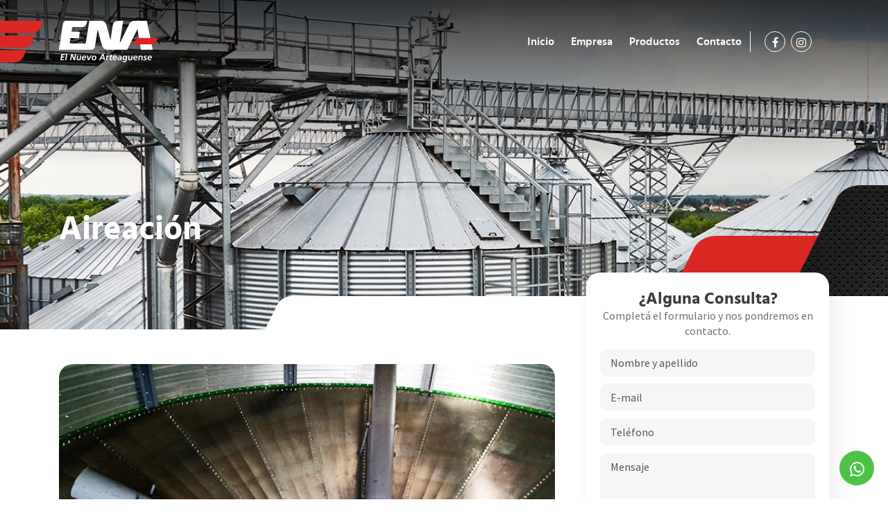

--- FILE ---
content_type: text/html; charset=UTF-8
request_url: https://industriasena.com/producto/aireacion
body_size: 10451
content:



<html>
<head>
    <title>Industrias ENA. El Nuevo Arteaguense. | Acoplados |</title>
    <meta name="csrf-token" content="yxKw4FRwTsXp8twEsq98HzVB88cUTrw28odv1Hrj">
            <base href="https://industriasena.com/"/>
        
    <!-- META TAGS-->
    <meta charset="UTF-8">
    <meta name="format-detection" content="telephone=no">
    
    
        <meta name="title" content="Industrias ENA. El Nuevo Arteaguense.>" />
    <meta name="DC.Title" content="Industrias ENA. El Nuevo Arteaguense." />
    <meta http-equiv="title" content="Industrias ENA. El Nuevo Arteaguense." />

    <meta name="keywords" content=""/>
    <meta http-equiv="keywords" content="" />

    <meta name="description" content="Fábrica de maquinarias agrícolas. Industria 🇦🇷 Simpleza que no falla."/>
    <meta http-equiv="description" content="Fábrica de maquinarias agrícolas. Industria 🇦🇷 Simpleza que no falla." />
    <meta http-equiv="DC.Description" content="Fábrica de maquinarias agrícolas. Industria 🇦🇷 Simpleza que no falla." />
    
    <meta name="author" content="KODEAR | www.kodear.net" />
    <meta name="DC.Creator" content="KODEAR | www.kodear.net" />

        
        <meta property="og:site_name" content="Industrias ENA. El Nuevo Arteaguense." />
    <meta property="og:type" content="website" />
    <meta property="og:title" content="Industrias ENA. El Nuevo Arteaguense." />
    <meta property="og:description" content="Fábrica de maquinarias agrícolas. Industria 🇦🇷 Simpleza que no falla." />
    <meta property="og:url" content="https://industriasena.com/producto/aireacion" />
    <meta property="og:updated_time" content="1592506109" />
    
    <meta property="fb:app_id" content="" />
    <!-- Para facebook -->
    <meta property="og:image" content="https://industriasena.com/web/uploads/configuration/1/0-facebook.webp?1628794615">
    <meta property="og:image:secure_url" content="https://industriasena.com/web/uploads/configuration/1/0-facebook.webp?1628794615">
    <meta property="og:image:width" content="1200" />
    <meta property="og:image:height" content="630" />
    <meta property="og:image:alt" content="Industrias ENA. El Nuevo Arteaguense." />
    
    <!-- Para whatsapp -->
    <meta property="og:image" content="https://industriasena.com/web/uploads/configuration/1/whatsapp/0-whatsapp.webp?1628794840">
    <meta property="og:image:secure_url" content="https://industriasena.com/web/uploads/configuration/1/whatsapp/0-whatsapp.webp?1628794840">
    <meta property="og:image:type" content="image/png" />
    <meta property="og:image:width" content="300" />
    <meta property="og:image:height" content="300" />
        
            <meta name="twitter:card" content="summary_large_image">
    <meta name="twitter:site" content="@">
    <meta name="twitter:creator" content="@">
    <meta name="twitter:title" content="Industrias ENA. El Nuevo Arteaguense.">
    <meta name="twitter:description" content="Fábrica de maquinarias agrícolas. Industria 🇦🇷 Simpleza que no falla.">
    <meta name="twitter:image" content="https://industriasena.com/web/uploads/configuration/1/0-twitter.webp?1628794615">
        

    <meta http-equiv="X-UA-Compatible" content="IE=9">
    <meta name="viewport" content="width=device-width, initial-scale=1.0, minimum-scale=1.0, maximum-scale=1.0">
    
    <!-- FAVICON -->
    <link rel="apple-touch-icon" sizes="57x57" href="https://industriasena.com/config/img/favicon/apple-icon-57x57.png">
    <link rel="apple-touch-icon" sizes="60x60" href="https://industriasena.com/config/img/favicon/apple-icon-60x60.png">
    <link rel="apple-touch-icon" sizes="72x72" href="https://industriasena.com/config/img/favicon/apple-icon-72x72.png">
    <link rel="apple-touch-icon" sizes="76x76" href="https://industriasena.com/config/img/favicon/apple-icon-76x76.png">
    <link rel="apple-touch-icon" sizes="114x114" href="https://industriasena.com/config/img/favicon/apple-icon-114x114.png">
    <link rel="apple-touch-icon" sizes="120x120" href="https://industriasena.com/config/img/favicon/apple-icon-120x120.png">
    <link rel="apple-touch-icon" sizes="144x144" href="https://industriasena.com/config/img/favicon/apple-icon-144x144.png">
    <link rel="apple-touch-icon" sizes="152x152" href="https://industriasena.com/config/img/favicon/apple-icon-152x152.png">
    <link rel="apple-touch-icon" sizes="180x180" href="https://industriasena.com/config/img/favicon/apple-icon-180x180.png">
    <link rel="icon" type="image/png" sizes="192x192"  href="https://industriasena.com/config/img/favicon/android-icon-192x192.png">
    <link rel="icon" type="image/png" sizes="32x32" href="https://industriasena.com/config/img/favicon/favicon-32x32.png">
    <link rel="icon" type="image/png" sizes="96x96" href="https://industriasena.com/config/img/favicon/favicon-96x96.png">
    <link rel="icon" type="image/png" sizes="16x16" href="https://industriasena.com/config/img/favicon/favicon-16x16.png">
    <link rel="manifest" href="https://industriasena.com/config/img/favicon/manifest.json">
    <meta name="msapplication-TileColor" content="#ffffff">
    <meta name="msapplication-TileImage" content="https://industriasena.com/config/img/favicon/ms-icon-144x144.png">
    <meta name="theme-color" content="#ffffff">
    <!-- END FAVICON -->

    <link rel="stylesheet" href="/css/app.css?id=794db4192e51242d0aa6">
    
    


        <!-- Google Analytics -->
    <script>
        (function(i,s,o,g,r,a,m){i['GoogleAnalyticsObject']=r;i[r]=i[r]||function(){
            (i[r].q=i[r].q||[]).push(arguments)},i[r].l=1*new Date();a=s.createElement(o),
            m=s.getElementsByTagName(o)[0];a.async=1;a.src=g;m.parentNode.insertBefore(a,m)
        })(window,document,'script','https://www.google-analytics.com/analytics.js','ga');

        ga('create', 'G-QBNC0TTJDK', 'auto');
        ga('send', 'pageview');
    </script>
    <!-- End Google Analytics -->
    
            <script async defer src='https://www.google.com/recaptcha/api.js?render=6LcbL0McAAAAAEf_-ztYZ1AZas2NgMWGx3eCwNae'></script>
    
        
    
</head>

<body id="product" >
    
    
    
   
        <a class="whatsapp__sticky" href="https://wa.me/+5403464529314 " target="_blank">
		<i class="icon icon-whatsapp"></i>
        <div class="whatsapp__sticky__text">
            ¡Envianos un Whatsapp!
        </div>
    </a>
    
            <header id="header">
    <div class="container">
        <svg class="lines" width="306" height="60" viewBox="0 0 306 60" fill="none" xmlns="http://www.w3.org/2000/svg">
  <mask id="mask0" mask-type="alpha" maskUnits="userSpaceOnUse" x="0" y="0" width="306" height="60">
  <rect width="306" height="60" fill="#C4C4C4"/>
  </mask>
  <g mask="url(#mask0)">
  <path d="M284.075 17.6471C295.891 17.6471 298.882 0 298.882 0H-55.8333C-57.3788 0 -59.1737 0.451202 -60.0213 2.55682L-67.5 17.6471H284.075Z" fill="#DB2724"/>
  <path d="M271.722 38.8236C283.538 38.8236 286.529 21.1765 286.529 21.1765L-95.3333 21.1765C-96.8788 21.1765 -98.6737 21.6277 -99.5213 23.7333L-107 38.8236H271.722Z" fill="#DB2724"/>
  <path d="M259.369 60.0001C271.185 60.0001 274.176 42.353 274.176 42.353H-135.333C-136.879 42.353 -138.674 42.8042 -139.521 44.9098L-147 60.0001H259.369Z" fill="#DB2724"/>
  </g>
</svg>
          <a href="https://industriasena.com" rel="logo"> <svg width="142" height="60" viewBox="0 0 142 60" fill="none" xmlns="http://www.w3.org/2000/svg">
  <path class="words" d="M118.013 41.183C118.065 41.4171 118.221 41.5992 118.429 41.6773C118.508 41.7033 118.586 41.7293 118.69 41.7293H134.351C134.767 41.7293 135.08 41.3391 135.002 40.9488L126.729 0.520315C126.676 0.286174 126.52 0.104063 126.312 0.0520316C126.234 0.0260158 126.156 0 126.052 0H107.971C105.292 0 102.846 1.50891 101.649 3.92838L87.4447 32.7278L92.4657 0.754458C92.5178 0.364221 92.2056 0 91.8153 0C91.8153 0 90.3325 0 86.8203 0C83.3082 0 78.3132 1.45688 77.6888 5.82753C77.6888 5.82753 75.0612 22.4516 74.2807 27.3686H74.0466C72.4076 21.3329 70.9767 15.4534 68.193 5.51534C67.4386 2.8097 65.7736 0.0520316 60.2062 0H44.6227C43.9463 0 43.7122 0.286174 43.5821 0.936568L38.7172 31.7653C38.5871 32.6238 38.2749 32.6758 37.5204 32.6758H16.0834C15.6932 32.6758 15.381 32.3116 15.433 31.9214L16.4477 25.4434C16.4997 25.1312 16.7598 24.8971 17.098 24.8971H28.1808C28.493 24.8971 28.7791 24.663 28.8312 24.3508L29.9498 16.6241C30.0019 16.2338 29.6897 15.8696 29.2994 15.8696H18.737C18.3468 15.8696 18.0346 15.5054 18.0866 15.1152L18.9712 9.59982C18.9972 9.36568 19.2834 9.10552 19.6476 9.10552C24.6947 9.10552 30.4702 9.10552 33.7742 9.10552C39.8358 9.10552 40.8244 0.0260158 40.8244 0.0260158H33.6441H33.6181H10.5941C8.20065 0.0260158 6.17142 1.76907 5.83322 4.13651L0.00568375 41.0009C-0.0463478 41.3911 0.265841 41.7553 0.656078 41.7553H38.0668H46.782C46.782 41.7553 51.1007 41.9114 51.9072 36.8904C53.0518 29.5019 54.977 17.6647 55.6794 12.9559H55.8876C57.3184 18.4192 59.2176 25.4434 61.585 34.1327C61.6631 34.3929 63.8484 41.7553 68.9735 41.7553H85.4675C85.4935 41.7553 84.1927 41.7553 84.2188 41.7293C84.2708 41.7293 84.2968 41.7553 84.3488 41.7553H97.9291C98.1892 41.7553 98.4234 41.5992 98.5274 41.3651L112.992 12.1494H113.174C113.851 15.9477 118.013 41.183 118.013 41.183Z" fill="white"/>
  <path d="M134.273 33.9506C140.439 33.9506 142 24.7931 142 24.7931H113.096C112.29 24.7931 111.353 25.0272 110.911 26.1199L107.009 33.9506H134.273Z" fill="#DB2724"/>
  <path class="letter" d="M3.38825 47.9734H8.61742L8.43531 49.3782H4.9492L4.61099 51.5636H7.70687L7.49874 52.9684H4.37685L3.98661 55.4659H7.49874L7.2646 56.8708H1.9834L3.38825 47.9734Z" fill="white"/>
  <path class="letter" d="M10.4396 47.323H12.1306L10.6217 56.8448H8.93066L10.4396 47.323Z" fill="white"/>
  <path class="letter" d="M17.4639 47.9734H19.7012L21.9386 54.7115H21.9646L23.0572 47.9734H24.7223L23.2654 56.8448H20.976L18.7646 50.0547H18.7386L17.672 56.8448H15.981L17.4639 47.9734Z" fill="white"/>
  <path class="letter" d="M31.2518 55.9081C31.1997 56.2983 31.1477 56.6365 31.1477 56.8447H29.4827L29.5608 56.2203H29.5347C29.0925 56.6626 28.4681 57.0008 27.7136 57.0008C26.4389 57.0008 25.5283 56.1943 25.4763 54.8935C25.4503 54.3992 25.5543 53.8789 25.6064 53.4626L26.1267 50.2887H27.8177L27.3494 53.3846C27.2714 53.8268 27.1933 54.2691 27.2193 54.7634C27.2453 55.3097 27.6356 55.674 28.1819 55.674C29.3526 55.674 29.7429 54.5813 29.899 53.5927L30.4193 50.3147H32.1103L31.2518 55.9081Z" fill="white"/>
  <path class="letter" d="M34.5274 54.0871C34.5795 55.2838 35.2559 55.7261 36.4266 55.7261C37.129 55.7261 37.7794 55.544 38.4038 55.2578L38.2477 56.6106C37.5973 56.8187 36.8949 56.9748 36.1925 56.9748C34.3193 56.9748 32.9925 56.0643 32.8885 54.1131C32.7844 52.0839 34.2673 50.1327 36.4006 50.1327C38.0136 50.1327 39.1322 50.9652 39.2103 52.6302C39.2363 53.1245 39.2103 53.6188 39.1322 54.0871H34.5274ZM37.5973 52.9424C37.6233 52.7863 37.6233 52.6562 37.6233 52.5001C37.5973 51.7977 37.2071 51.4075 36.4786 51.4075C35.412 51.4075 34.9957 52.0318 34.7096 52.9424H37.5973Z" fill="white"/>
  <path class="letter" d="M40.2002 50.2887H41.9433L42.8538 55.1016H42.8798L45.1952 50.2887H46.9903L43.5042 56.8187H41.6311L40.2002 50.2887Z" fill="white"/>
  <path class="letter" d="M53.9626 53.0203C54.0926 55.3097 52.5837 57.0007 50.2683 57.0007C48.4212 57.0007 47.2245 55.856 47.1464 54.0089C47.0424 51.8236 48.6293 50.1586 50.8147 50.1586C52.5837 50.1586 53.8585 51.2252 53.9626 53.0203ZM52.1935 53.0203C52.1415 52.1618 51.8293 51.4594 50.8147 51.4594C49.4618 51.4594 48.8635 52.9423 48.9415 54.139C48.9936 54.9975 49.3838 55.6739 50.3464 55.6739C51.6732 55.6739 52.2455 54.139 52.1935 53.0203Z" fill="white"/>
  <path class="letter" d="M62.4452 47.9734H64.4224L66.5036 56.8448H64.7346L64.3183 54.8155H60.546L59.5314 56.8448H57.5542L62.4452 47.9734ZM61.2484 53.4107H63.9801L63.2256 49.5604H63.1736L61.2484 53.4107Z" fill="white"/>
  <path class="letter" d="M68.3761 51.1733C68.4021 50.8871 68.4541 50.601 68.4802 50.2888H70.1192L69.9631 51.5115H69.9891C70.2492 50.8091 71.0557 50.1327 71.8362 50.1327C72.0443 50.1327 72.2785 50.1327 72.4866 50.1847L72.2264 51.8497C72.0443 51.7977 71.7842 51.7457 71.576 51.7457C70.3793 51.7457 69.833 52.8123 69.6769 53.879L69.2086 56.8187H67.5176L68.3761 51.1733Z" fill="white"/>
  <path class="letter" d="M72.7722 50.2887H73.995L74.2291 48.9359L76.0242 48.3375L75.712 50.2887H77.2469L77.0388 51.5375H75.5039L75.0356 54.3992C75.0096 54.5553 74.9836 54.7894 74.9836 55.0236C75.0096 55.4138 75.2958 55.648 75.66 55.648C75.9722 55.648 76.2583 55.5959 76.4665 55.4919L76.2323 56.8187C75.9462 56.8707 75.608 56.9748 75.3218 56.9748C74.1771 56.9748 73.3186 56.5065 73.2665 55.2577C73.2405 54.7374 73.3186 54.2431 73.3966 53.7228L73.7608 51.5115H72.5381L72.7722 50.2887Z" fill="white"/>
  <path class="letter" d="M79.0162 54.0871C79.0683 55.2838 79.7447 55.7261 80.9154 55.7261C81.6178 55.7261 82.2682 55.544 82.8926 55.2578L82.7365 56.6106C82.0861 56.8187 81.3837 56.9748 80.6812 56.9748C78.8081 56.9748 77.4813 56.0643 77.3772 54.1131C77.2732 52.0839 78.7561 50.1327 80.8894 50.1327C82.5023 50.1327 83.621 50.9652 83.6991 52.6302C83.7251 53.1245 83.6991 53.6188 83.621 54.0871H79.0162ZM82.0601 52.9424C82.0861 52.7863 82.0861 52.6562 82.0861 52.5001C82.0601 51.7977 81.6698 51.4075 80.9414 51.4075C79.8747 51.4075 79.4585 52.0318 79.1723 52.9424H82.0601Z" fill="white"/>
  <path class="letter" d="M88.5385 55.83C87.9661 56.5585 87.3938 56.9747 86.4572 56.9747C85.2865 56.9747 84.402 56.3243 84.35 55.1016C84.2459 52.9423 86.6393 52.7862 88.2523 52.7862H88.8507C88.9027 52.6041 88.8767 52.4219 88.8767 52.2398C88.8507 51.5894 88.1222 51.3813 87.5239 51.3813C86.7694 51.3813 86.067 51.5634 85.4166 51.9016L85.5987 50.5488C86.3011 50.2886 87.0296 50.1586 87.8101 50.1586C89.1108 50.1586 90.3856 50.6529 90.4637 52.1878C90.5157 53.0723 89.9954 55.6219 89.9173 56.8706H88.4865L88.5385 55.83ZM86.8735 55.752C88.1483 55.752 88.4865 54.8674 88.6946 53.8268H88.0962C87.2637 53.8268 85.9109 53.9569 85.9629 55.0756C85.989 55.5178 86.4572 55.752 86.8735 55.752Z" fill="white"/>
  <path class="letter" d="M91.7907 57.8332C92.4671 58.1194 93.1435 58.3535 93.872 58.3535C95.6671 58.3535 95.8752 57.1048 96.2134 55.6219H96.1874C95.7971 56.4023 94.9906 56.8706 94.0541 56.8706C92.4671 56.8706 91.7127 55.5438 91.6346 54.113C91.5305 52.1618 92.6232 50.1846 94.7565 50.1846C95.615 50.1846 96.3695 50.6008 96.8117 51.2772L96.9418 50.3146H98.5808C98.5288 50.4968 98.4768 50.8089 98.4247 51.2252L97.6442 56.1422C97.3321 58.2755 96.4735 59.6803 94.1061 59.6803C93.2216 59.6803 92.311 59.5503 91.4785 59.2381L91.7907 57.8332ZM95.0427 51.4593C93.8199 51.4593 93.3516 53.0723 93.4037 54.0609C93.4557 54.8414 93.7939 55.5178 94.5484 55.5178C95.9012 55.5178 96.3955 54.0869 96.3175 52.8382C96.2914 52.0837 95.8231 51.4593 95.0427 51.4593Z" fill="white"/>
  <path class="letter" d="M105.368 55.9081C105.316 56.2983 105.264 56.6365 105.264 56.8447H103.599L103.677 56.2203H103.651C103.209 56.6626 102.585 57.0008 101.83 57.0008C100.556 57.0008 99.645 56.1943 99.593 54.8935C99.567 54.3992 99.671 53.8789 99.7231 53.4626L100.243 50.2887H101.934L101.466 53.3846C101.388 53.8268 101.31 54.2691 101.336 54.7634C101.362 55.3097 101.752 55.674 102.299 55.674C103.469 55.674 103.86 54.5813 104.016 53.5927L104.536 50.3147H106.227L105.368 55.9081Z" fill="white"/>
  <path class="letter" d="M108.649 54.0871C108.701 55.2838 109.377 55.7261 110.548 55.7261C111.25 55.7261 111.901 55.544 112.525 55.2578L112.369 56.6106C111.718 56.8187 111.016 56.9748 110.314 56.9748C108.44 56.9748 107.114 56.0643 107.01 54.1131C106.905 52.0839 108.388 50.1327 110.522 50.1327C112.135 50.1327 113.253 50.9652 113.331 52.6302C113.357 53.1245 113.331 53.6188 113.253 54.0871H108.649ZM111.692 52.9424C111.718 52.7863 111.718 52.6562 111.718 52.5001C111.692 51.7977 111.302 51.4075 110.574 51.4075C109.507 51.4075 109.091 52.0318 108.805 52.9424H111.692Z" fill="white"/>
   <path class="letter" d="M114.995 51.2512C115.047 50.861 115.099 50.5228 115.099 50.3147H116.764L116.686 50.939H116.712C117.154 50.4968 117.778 50.1586 118.533 50.1586C119.808 50.1586 120.718 50.9651 120.77 52.2658C120.796 52.7601 120.692 53.2805 120.64 53.6967L120.12 56.8706H118.429L118.897 53.7748C118.975 53.3325 119.053 52.8902 119.027 52.3959C119.001 51.8496 118.611 51.4854 118.065 51.4854C116.894 51.4854 116.504 52.578 116.348 53.5666L115.827 56.8446H114.136L114.995 51.2512Z" fill="white"/>
  <path class="letter" d="M126.545 51.6935C126.103 51.5374 125.609 51.3813 125.141 51.3813C124.62 51.3813 123.996 51.5114 124.022 52.0317C124.074 52.8642 126.285 53.1504 126.363 54.7634C126.441 56.4544 124.985 56.9747 123.528 56.9747C122.851 56.9747 122.149 56.8706 121.524 56.5845L121.811 55.2316C122.305 55.4918 122.799 55.752 123.476 55.752C124.048 55.752 124.646 55.5699 124.594 55.0235C124.542 53.9569 122.331 53.8788 122.227 52.2398C122.149 50.7049 123.606 50.1586 124.958 50.1586C125.583 50.1586 126.233 50.2626 126.832 50.4187L126.545 51.6935Z" fill="white"/>
  <path class="letter" d="M129.123 54.0871C129.175 55.2838 129.852 55.7261 131.022 55.7261C131.725 55.7261 132.375 55.544 133 55.2578L132.843 56.6106C132.193 56.8187 131.491 56.9748 130.788 56.9748C128.915 56.9748 127.588 56.0643 127.484 54.1131C127.38 52.0839 128.863 50.1327 130.996 50.1327C132.609 50.1327 133.728 50.9652 133.806 52.6302C133.832 53.1245 133.806 53.6188 133.728 54.0871H129.123ZM132.167 52.9424C132.193 52.7863 132.193 52.6562 132.193 52.5001C132.167 51.7977 131.777 51.4075 131.048 51.4075C129.982 51.4075 129.565 52.0318 129.279 52.9424H132.167Z" fill="white"/>
  </svg>
   </a>
        <nav> 
            <div class="nav__secondary__item">
                <a href="https://industriasena.com" class="">Inicio</a>
                <a href="https://industriasena.com/empresa" class="">Empresa</a>
                <a href="https://industriasena.com/productos" class="">Productos</a>
                <a href="https://industriasena.com/contacto" class="">Contacto</a>
                
                <div class="nav__primary__item">
                        <!-- SOCIAL -->
                                                <div class="social">
                                                            <a class="facebook"  href="https://www.facebook.com/industrias.ena" target="_blank"><i class="icon-facebook"></i></a>
                                    
                                    
                                                            <a class="instagram"  href="https://www.instagram.com/industrias.ena/" target="_blank"><i class="icon-instagram"></i></a>
                                    
                                    
                                                    </div>
                                        </div>
                <a href="" class="btn only__desktop access-client">
                    Acceso a Clientes
                </a>
            </div>
        </nav>

        
        <div class="nav-toggle">
            <div class="bar_container">
                <span class="bar bar-1" data-acceleration="default"></span>
                <span class="bar bar-2" data-acceleration="default"></span>
                <span class="bar bar-3" data-acceleration="default"></span>
            </div>
        </div>
    </div>
</header>

    
    
  <section class="mainheader ">
        <picture>
        <source media="(max-width: 991px)" srcset="https://industriasena.com/web/uploads/products/7/cover/0-tablet_mobile.webp?1630425445">                <img class="lazyload" loading="lazy" data-src="https://industriasena.com/web/uploads/products/7/cover/0-desktop.webp?1630425444" alt="">
    </picture>
    
    <div class="mainheader__text">
        <div class="container">
                         <h2> Aireación</h2>                     </div>
    </div>
</section>
  <section class="content">
  <div class="container">
    <div class="row">
      <div class="col-lg-8">
        <section class="product__carousel">
        <a class="fancy fancy-item" data-fancybox="noticia" 
href=" https://industriasena.com/web/uploads/products/7/gallery/0-ampliacion.webp?1630417072 " >

	
	 
		<img class="fancy__img lazyload" data-src="https://industriasena.com/web/uploads/products/7/gallery/0-desktop.webp?1630417071" alt="">  
	
</a>

        <a class="fancy fancy-item" data-fancybox="noticia" 
href=" https://industriasena.com/web/uploads/products/7/gallery/1-ampliacion.webp?1630417072 " >

	
	 
		<img class="fancy__img lazyload" data-src="https://industriasena.com/web/uploads/products/7/gallery/1-desktop.webp?1630417072" alt="">  
	
</a>

  </section>
        <section class="description">
  <h3>Descripción del Producto</h3>
  <div class="text"><p>Nuestra línea de sistema de aireación se basa en el volumen almacenado y el requerimiento de caudal específico, los ramales de distribución se fabrican en chapa de acero SAE 1020 con perforaciones en 2 mm. de diámetro, rigidizadas con nervaduras transversales. Dependiendo de las características de la base del silo, los ramales pueden ser con secciones media caña, o cubre canales. Se instalan ventiladores centrífugos se pueden utilizar para extraer o insuflar aire. Finalmente, la ventilación superior se produce de forma natural con respiraderos o forzada con extractores axiales.</p></div>
</section>
                                
      </div>

      <div class="col-lg-4 col-form">
        <div class="col-form__container">
          <section class=" contact ">
    <div class="container">
        <div class="form contactus   ">
             <h4 class="form_title text-center">¿Alguna Consulta?</h4>              <p class="form_subtitle text-center text-section">Completá el formulario y nos pondremos en contacto.</p>                         <form action=" https://industriasena.com/api/contact " method="POST"  data-validation="contact"  class="form__component row"  data-lang="es" novalidate 
             data-exito="&lt;strong&gt;¡Gracias!&lt;/strong&gt; A la brevedad nos pondremos en contacto."    data-error="&lt;strong&gt;¡Ops! Ha ocurrido un error.&lt;/strong&gt; Intente nuevamente más tarde."   data-subject="&lt;strong&gt;¡Ops! Ha ocurrido un error.&lt;/strong&gt; Intente nuevamente más tarde." >
                            
                                            
                                    
                                      
                            <fieldset class=" col-lg-12 ">
                                <input data-name="Nombre y apellido" name="name" placeholder="Nombre y apellido"  type="text"   required  >
                            </fieldset>
                                                                    
                                    
                                                        <fieldset class=" col-lg-12 ">
                                    <input data-name="E-Mail" name="email" type="email"  placeholder="E-mail"  required  >
                                </fieldset>
                                                                        
                                    
                                                        <fieldset class=" col-lg-12 ">
                                    <input data-name="Teléfono" name="phone" type="tel"  placeholder="Teléfono"  required  >
                                </fieldset>
                                                                        
                                    
                                                        <fieldset class=" col-md-12 ">
                                    <textarea data-name="Mensaje" name="message"  required  placeholder="Mensaje"></textarea>
                                </fieldset>
                                                                        
                                    
                                        
                                   
                            <fieldset class=" col-md-12  optionals">
                                <p>Características opcionales seleccionadas:</p>                                 <div class="row">
                                                                    </div>
                            </fieldset>
                                                                                                    
                                    
                                                        <input name="area" type="hidden" value="2"  />
                                                                        
                                    
                                                        <input name="product_id" type="hidden" value="7"  />
                                                            
                                    
               
                                    <div class="g-recaptcha" data-sitekey="6LcbL0McAAAAAEf_-ztYZ1AZas2NgMWGx3eCwNae" data-callback='onSubmit' data-action='submit'></div>
                
                

                                                    <fieldset class="btn__content" >
                        <button type="submit" class="btn__outline"> 
                            <span>Enviar</span>
                        </button>
                    </fieldset>
                

                <div class="post-send"> <p> </p> </div>
            </form>
        </div>
        <div class="spinner">
    <svg xmlns="http://www.w3.org/2000/svg" xmlns:xlink="http://www.w3.org/1999/xlink" style="margin: auto; background: none; display: block; shape-rendering: auto;" width="164px" height="164px" viewBox="0 0 100 100" preserveAspectRatio="xMidYMid">
        <g transform="rotate(0 50 50)">
            <rect x="47" y="17" rx="3" ry="3" width="6" height="20">
                <animate attributeName="opacity" values="1;0" keyTimes="0;1" dur="1.1627906976744184s" begin="-1.0570824524312896s" repeatCount="indefinite"></animate>
            </rect>
        </g><g transform="rotate(32.72727272727273 50 50)">
        <rect x="47" y="17" rx="3" ry="3" width="6" height="20">
            <animate attributeName="opacity" values="1;0" keyTimes="0;1" dur="1.1627906976744184s" begin="-0.9513742071881606s" repeatCount="indefinite"></animate>
        </rect>
        </g><g transform="rotate(65.45454545454545 50 50)">
        <rect x="47" y="17" rx="3" ry="3" width="6" height="20">
            <animate attributeName="opacity" values="1;0" keyTimes="0;1" dur="1.1627906976744184s" begin="-0.8456659619450316s" repeatCount="indefinite"></animate>
        </rect>
        </g><g transform="rotate(98.18181818181819 50 50)">
        <rect x="47" y="17" rx="3" ry="3" width="6" height="20">
            <animate attributeName="opacity" values="1;0" keyTimes="0;1" dur="1.1627906976744184s" begin="-0.7399577167019027s" repeatCount="indefinite"></animate>
        </rect>
        </g><g transform="rotate(130.9090909090909 50 50)">
        <rect x="47" y="17" rx="3" ry="3" width="6" height="20">
            <animate attributeName="opacity" values="1;0" keyTimes="0;1" dur="1.1627906976744184s" begin="-0.6342494714587738s" repeatCount="indefinite"></animate>
        </rect>
        </g><g transform="rotate(163.63636363636363 50 50)">
        <rect x="47" y="17" rx="3" ry="3" width="6" height="20">
            <animate attributeName="opacity" values="1;0" keyTimes="0;1" dur="1.1627906976744184s" begin="-0.5285412262156448s" repeatCount="indefinite"></animate>
        </rect>
        </g><g transform="rotate(196.36363636363637 50 50)">
        <rect x="47" y="17" rx="3" ry="3" width="6" height="20">
            <animate attributeName="opacity" values="1;0" keyTimes="0;1" dur="1.1627906976744184s" begin="-0.4228329809725158s" repeatCount="indefinite"></animate>
        </rect>
        </g><g transform="rotate(229.0909090909091 50 50)">
        <rect x="47" y="17" rx="3" ry="3" width="6" height="20">
            <animate attributeName="opacity" values="1;0" keyTimes="0;1" dur="1.1627906976744184s" begin="-0.3171247357293869s" repeatCount="indefinite"></animate>
        </rect>
        </g><g transform="rotate(261.8181818181818 50 50)">
        <rect x="47" y="17" rx="3" ry="3" width="6" height="20">
            <animate attributeName="opacity" values="1;0" keyTimes="0;1" dur="1.1627906976744184s" begin="-0.2114164904862579s" repeatCount="indefinite"></animate>
        </rect>
        </g><g transform="rotate(294.54545454545456 50 50)">
        <rect x="47" y="17" rx="3" ry="3" width="6" height="20">
            <animate attributeName="opacity" values="1;0" keyTimes="0;1" dur="1.1627906976744184s" begin="-0.10570824524312895s" repeatCount="indefinite"></animate>
        </rect>
        </g><g transform="rotate(327.27272727272725 50 50)">
        <rect x="47" y="17" rx="3" ry="3" width="6" height="20">
            <animate attributeName="opacity" values="1;0" keyTimes="0;1" dur="1.1627906976744184s" begin="0s" repeatCount="indefinite"></animate>
        </rect>
        </g>
    </svg>
</div>    </div>
</section>          <div class="social_shared new__social">
      
    <a class="facebook social__link" href="http://www.facebook.com/sharer.php?u=&t=" onclick="return !window.open(this.href, 'Facebook', 'width=500,height=480')""><i class="icon icon-facebook"></i></a>
    <a class="twitter social__link" target="_blank" href="https://twitter.com/intent/tweet?text=&url=" onclick="return !window.open(this.href, 'Twitter', 'width=500,height=480')"><i class="icon icon-twitter"></i></a>
    <a class="whatsapp social__link" target="_blank" href="https://wa.me/?text= |  "><i class="icon icon-whatsapp"></i></a>
    <a class="linkedin social__link" target="_blank" href="https://www.linkedin.com/sharing/share-offsite/?url=" onclick="return !window.open(this.href, 'Linkedin', 'width=500,height=480')"><i class="icon icon-linkedin"></i></a>
</div>
        </div>

      </div>
    </div>
  </div>
</section>

    <div id="search">
    <span class="close"></span>
    <div class="container search-bar">
        <div class="search-bar__container">
            <input type="text" placeholder="Escribe lo que buscas...">
            <span><i class="icon icon-search"></i></span>
        </div>
    </div>
    <div class="search-results">
        <div class="container">
            <div class="row search-results__row">

            </div>
        </div>
    </div>
</div>
    <div class="preloading">
    <div class="preloading__container">
        <svg width="142" height="60" viewBox="0 0 142 60" fill="none" xmlns="http://www.w3.org/2000/svg">
  <path class="words" d="M118.013 41.183C118.065 41.4171 118.221 41.5992 118.429 41.6773C118.508 41.7033 118.586 41.7293 118.69 41.7293H134.351C134.767 41.7293 135.08 41.3391 135.002 40.9488L126.729 0.520315C126.676 0.286174 126.52 0.104063 126.312 0.0520316C126.234 0.0260158 126.156 0 126.052 0H107.971C105.292 0 102.846 1.50891 101.649 3.92838L87.4447 32.7278L92.4657 0.754458C92.5178 0.364221 92.2056 0 91.8153 0C91.8153 0 90.3325 0 86.8203 0C83.3082 0 78.3132 1.45688 77.6888 5.82753C77.6888 5.82753 75.0612 22.4516 74.2807 27.3686H74.0466C72.4076 21.3329 70.9767 15.4534 68.193 5.51534C67.4386 2.8097 65.7736 0.0520316 60.2062 0H44.6227C43.9463 0 43.7122 0.286174 43.5821 0.936568L38.7172 31.7653C38.5871 32.6238 38.2749 32.6758 37.5204 32.6758H16.0834C15.6932 32.6758 15.381 32.3116 15.433 31.9214L16.4477 25.4434C16.4997 25.1312 16.7598 24.8971 17.098 24.8971H28.1808C28.493 24.8971 28.7791 24.663 28.8312 24.3508L29.9498 16.6241C30.0019 16.2338 29.6897 15.8696 29.2994 15.8696H18.737C18.3468 15.8696 18.0346 15.5054 18.0866 15.1152L18.9712 9.59982C18.9972 9.36568 19.2834 9.10552 19.6476 9.10552C24.6947 9.10552 30.4702 9.10552 33.7742 9.10552C39.8358 9.10552 40.8244 0.0260158 40.8244 0.0260158H33.6441H33.6181H10.5941C8.20065 0.0260158 6.17142 1.76907 5.83322 4.13651L0.00568375 41.0009C-0.0463478 41.3911 0.265841 41.7553 0.656078 41.7553H38.0668H46.782C46.782 41.7553 51.1007 41.9114 51.9072 36.8904C53.0518 29.5019 54.977 17.6647 55.6794 12.9559H55.8876C57.3184 18.4192 59.2176 25.4434 61.585 34.1327C61.6631 34.3929 63.8484 41.7553 68.9735 41.7553H85.4675C85.4935 41.7553 84.1927 41.7553 84.2188 41.7293C84.2708 41.7293 84.2968 41.7553 84.3488 41.7553H97.9291C98.1892 41.7553 98.4234 41.5992 98.5274 41.3651L112.992 12.1494H113.174C113.851 15.9477 118.013 41.183 118.013 41.183Z" fill="white"/>
  <path d="M134.273 33.9506C140.439 33.9506 142 24.7931 142 24.7931H113.096C112.29 24.7931 111.353 25.0272 110.911 26.1199L107.009 33.9506H134.273Z" fill="#DB2724"/>
  <path class="letter" d="M3.38825 47.9734H8.61742L8.43531 49.3782H4.9492L4.61099 51.5636H7.70687L7.49874 52.9684H4.37685L3.98661 55.4659H7.49874L7.2646 56.8708H1.9834L3.38825 47.9734Z" fill="white"/>
  <path class="letter" d="M10.4396 47.323H12.1306L10.6217 56.8448H8.93066L10.4396 47.323Z" fill="white"/>
  <path class="letter" d="M17.4639 47.9734H19.7012L21.9386 54.7115H21.9646L23.0572 47.9734H24.7223L23.2654 56.8448H20.976L18.7646 50.0547H18.7386L17.672 56.8448H15.981L17.4639 47.9734Z" fill="white"/>
  <path class="letter" d="M31.2518 55.9081C31.1997 56.2983 31.1477 56.6365 31.1477 56.8447H29.4827L29.5608 56.2203H29.5347C29.0925 56.6626 28.4681 57.0008 27.7136 57.0008C26.4389 57.0008 25.5283 56.1943 25.4763 54.8935C25.4503 54.3992 25.5543 53.8789 25.6064 53.4626L26.1267 50.2887H27.8177L27.3494 53.3846C27.2714 53.8268 27.1933 54.2691 27.2193 54.7634C27.2453 55.3097 27.6356 55.674 28.1819 55.674C29.3526 55.674 29.7429 54.5813 29.899 53.5927L30.4193 50.3147H32.1103L31.2518 55.9081Z" fill="white"/>
  <path class="letter" d="M34.5274 54.0871C34.5795 55.2838 35.2559 55.7261 36.4266 55.7261C37.129 55.7261 37.7794 55.544 38.4038 55.2578L38.2477 56.6106C37.5973 56.8187 36.8949 56.9748 36.1925 56.9748C34.3193 56.9748 32.9925 56.0643 32.8885 54.1131C32.7844 52.0839 34.2673 50.1327 36.4006 50.1327C38.0136 50.1327 39.1322 50.9652 39.2103 52.6302C39.2363 53.1245 39.2103 53.6188 39.1322 54.0871H34.5274ZM37.5973 52.9424C37.6233 52.7863 37.6233 52.6562 37.6233 52.5001C37.5973 51.7977 37.2071 51.4075 36.4786 51.4075C35.412 51.4075 34.9957 52.0318 34.7096 52.9424H37.5973Z" fill="white"/>
  <path class="letter" d="M40.2002 50.2887H41.9433L42.8538 55.1016H42.8798L45.1952 50.2887H46.9903L43.5042 56.8187H41.6311L40.2002 50.2887Z" fill="white"/>
  <path class="letter" d="M53.9626 53.0203C54.0926 55.3097 52.5837 57.0007 50.2683 57.0007C48.4212 57.0007 47.2245 55.856 47.1464 54.0089C47.0424 51.8236 48.6293 50.1586 50.8147 50.1586C52.5837 50.1586 53.8585 51.2252 53.9626 53.0203ZM52.1935 53.0203C52.1415 52.1618 51.8293 51.4594 50.8147 51.4594C49.4618 51.4594 48.8635 52.9423 48.9415 54.139C48.9936 54.9975 49.3838 55.6739 50.3464 55.6739C51.6732 55.6739 52.2455 54.139 52.1935 53.0203Z" fill="white"/>
  <path class="letter" d="M62.4452 47.9734H64.4224L66.5036 56.8448H64.7346L64.3183 54.8155H60.546L59.5314 56.8448H57.5542L62.4452 47.9734ZM61.2484 53.4107H63.9801L63.2256 49.5604H63.1736L61.2484 53.4107Z" fill="white"/>
  <path class="letter" d="M68.3761 51.1733C68.4021 50.8871 68.4541 50.601 68.4802 50.2888H70.1192L69.9631 51.5115H69.9891C70.2492 50.8091 71.0557 50.1327 71.8362 50.1327C72.0443 50.1327 72.2785 50.1327 72.4866 50.1847L72.2264 51.8497C72.0443 51.7977 71.7842 51.7457 71.576 51.7457C70.3793 51.7457 69.833 52.8123 69.6769 53.879L69.2086 56.8187H67.5176L68.3761 51.1733Z" fill="white"/>
  <path class="letter" d="M72.7722 50.2887H73.995L74.2291 48.9359L76.0242 48.3375L75.712 50.2887H77.2469L77.0388 51.5375H75.5039L75.0356 54.3992C75.0096 54.5553 74.9836 54.7894 74.9836 55.0236C75.0096 55.4138 75.2958 55.648 75.66 55.648C75.9722 55.648 76.2583 55.5959 76.4665 55.4919L76.2323 56.8187C75.9462 56.8707 75.608 56.9748 75.3218 56.9748C74.1771 56.9748 73.3186 56.5065 73.2665 55.2577C73.2405 54.7374 73.3186 54.2431 73.3966 53.7228L73.7608 51.5115H72.5381L72.7722 50.2887Z" fill="white"/>
  <path class="letter" d="M79.0162 54.0871C79.0683 55.2838 79.7447 55.7261 80.9154 55.7261C81.6178 55.7261 82.2682 55.544 82.8926 55.2578L82.7365 56.6106C82.0861 56.8187 81.3837 56.9748 80.6812 56.9748C78.8081 56.9748 77.4813 56.0643 77.3772 54.1131C77.2732 52.0839 78.7561 50.1327 80.8894 50.1327C82.5023 50.1327 83.621 50.9652 83.6991 52.6302C83.7251 53.1245 83.6991 53.6188 83.621 54.0871H79.0162ZM82.0601 52.9424C82.0861 52.7863 82.0861 52.6562 82.0861 52.5001C82.0601 51.7977 81.6698 51.4075 80.9414 51.4075C79.8747 51.4075 79.4585 52.0318 79.1723 52.9424H82.0601Z" fill="white"/>
  <path class="letter" d="M88.5385 55.83C87.9661 56.5585 87.3938 56.9747 86.4572 56.9747C85.2865 56.9747 84.402 56.3243 84.35 55.1016C84.2459 52.9423 86.6393 52.7862 88.2523 52.7862H88.8507C88.9027 52.6041 88.8767 52.4219 88.8767 52.2398C88.8507 51.5894 88.1222 51.3813 87.5239 51.3813C86.7694 51.3813 86.067 51.5634 85.4166 51.9016L85.5987 50.5488C86.3011 50.2886 87.0296 50.1586 87.8101 50.1586C89.1108 50.1586 90.3856 50.6529 90.4637 52.1878C90.5157 53.0723 89.9954 55.6219 89.9173 56.8706H88.4865L88.5385 55.83ZM86.8735 55.752C88.1483 55.752 88.4865 54.8674 88.6946 53.8268H88.0962C87.2637 53.8268 85.9109 53.9569 85.9629 55.0756C85.989 55.5178 86.4572 55.752 86.8735 55.752Z" fill="white"/>
  <path class="letter" d="M91.7907 57.8332C92.4671 58.1194 93.1435 58.3535 93.872 58.3535C95.6671 58.3535 95.8752 57.1048 96.2134 55.6219H96.1874C95.7971 56.4023 94.9906 56.8706 94.0541 56.8706C92.4671 56.8706 91.7127 55.5438 91.6346 54.113C91.5305 52.1618 92.6232 50.1846 94.7565 50.1846C95.615 50.1846 96.3695 50.6008 96.8117 51.2772L96.9418 50.3146H98.5808C98.5288 50.4968 98.4768 50.8089 98.4247 51.2252L97.6442 56.1422C97.3321 58.2755 96.4735 59.6803 94.1061 59.6803C93.2216 59.6803 92.311 59.5503 91.4785 59.2381L91.7907 57.8332ZM95.0427 51.4593C93.8199 51.4593 93.3516 53.0723 93.4037 54.0609C93.4557 54.8414 93.7939 55.5178 94.5484 55.5178C95.9012 55.5178 96.3955 54.0869 96.3175 52.8382C96.2914 52.0837 95.8231 51.4593 95.0427 51.4593Z" fill="white"/>
  <path class="letter" d="M105.368 55.9081C105.316 56.2983 105.264 56.6365 105.264 56.8447H103.599L103.677 56.2203H103.651C103.209 56.6626 102.585 57.0008 101.83 57.0008C100.556 57.0008 99.645 56.1943 99.593 54.8935C99.567 54.3992 99.671 53.8789 99.7231 53.4626L100.243 50.2887H101.934L101.466 53.3846C101.388 53.8268 101.31 54.2691 101.336 54.7634C101.362 55.3097 101.752 55.674 102.299 55.674C103.469 55.674 103.86 54.5813 104.016 53.5927L104.536 50.3147H106.227L105.368 55.9081Z" fill="white"/>
  <path class="letter" d="M108.649 54.0871C108.701 55.2838 109.377 55.7261 110.548 55.7261C111.25 55.7261 111.901 55.544 112.525 55.2578L112.369 56.6106C111.718 56.8187 111.016 56.9748 110.314 56.9748C108.44 56.9748 107.114 56.0643 107.01 54.1131C106.905 52.0839 108.388 50.1327 110.522 50.1327C112.135 50.1327 113.253 50.9652 113.331 52.6302C113.357 53.1245 113.331 53.6188 113.253 54.0871H108.649ZM111.692 52.9424C111.718 52.7863 111.718 52.6562 111.718 52.5001C111.692 51.7977 111.302 51.4075 110.574 51.4075C109.507 51.4075 109.091 52.0318 108.805 52.9424H111.692Z" fill="white"/>
   <path class="letter" d="M114.995 51.2512C115.047 50.861 115.099 50.5228 115.099 50.3147H116.764L116.686 50.939H116.712C117.154 50.4968 117.778 50.1586 118.533 50.1586C119.808 50.1586 120.718 50.9651 120.77 52.2658C120.796 52.7601 120.692 53.2805 120.64 53.6967L120.12 56.8706H118.429L118.897 53.7748C118.975 53.3325 119.053 52.8902 119.027 52.3959C119.001 51.8496 118.611 51.4854 118.065 51.4854C116.894 51.4854 116.504 52.578 116.348 53.5666L115.827 56.8446H114.136L114.995 51.2512Z" fill="white"/>
  <path class="letter" d="M126.545 51.6935C126.103 51.5374 125.609 51.3813 125.141 51.3813C124.62 51.3813 123.996 51.5114 124.022 52.0317C124.074 52.8642 126.285 53.1504 126.363 54.7634C126.441 56.4544 124.985 56.9747 123.528 56.9747C122.851 56.9747 122.149 56.8706 121.524 56.5845L121.811 55.2316C122.305 55.4918 122.799 55.752 123.476 55.752C124.048 55.752 124.646 55.5699 124.594 55.0235C124.542 53.9569 122.331 53.8788 122.227 52.2398C122.149 50.7049 123.606 50.1586 124.958 50.1586C125.583 50.1586 126.233 50.2626 126.832 50.4187L126.545 51.6935Z" fill="white"/>
  <path class="letter" d="M129.123 54.0871C129.175 55.2838 129.852 55.7261 131.022 55.7261C131.725 55.7261 132.375 55.544 133 55.2578L132.843 56.6106C132.193 56.8187 131.491 56.9748 130.788 56.9748C128.915 56.9748 127.588 56.0643 127.484 54.1131C127.38 52.0839 128.863 50.1327 130.996 50.1327C132.609 50.1327 133.728 50.9652 133.806 52.6302C133.832 53.1245 133.806 53.6188 133.728 54.0871H129.123ZM132.167 52.9424C132.193 52.7863 132.193 52.6562 132.193 52.5001C132.167 51.7977 131.777 51.4075 131.048 51.4075C129.982 51.4075 129.565 52.0318 129.279 52.9424H132.167Z" fill="white"/>
  </svg>
      </div>
</div>
            <footer>
    <div class="footer">
        <div class="container">
            <div class="row">
                <div class="footer__item logo col-lg-3">
                    <svg width="142" height="60" viewBox="0 0 142 60" fill="none" xmlns="http://www.w3.org/2000/svg">
  <path class="words" d="M118.013 41.183C118.065 41.4171 118.221 41.5992 118.429 41.6773C118.508 41.7033 118.586 41.7293 118.69 41.7293H134.351C134.767 41.7293 135.08 41.3391 135.002 40.9488L126.729 0.520315C126.676 0.286174 126.52 0.104063 126.312 0.0520316C126.234 0.0260158 126.156 0 126.052 0H107.971C105.292 0 102.846 1.50891 101.649 3.92838L87.4447 32.7278L92.4657 0.754458C92.5178 0.364221 92.2056 0 91.8153 0C91.8153 0 90.3325 0 86.8203 0C83.3082 0 78.3132 1.45688 77.6888 5.82753C77.6888 5.82753 75.0612 22.4516 74.2807 27.3686H74.0466C72.4076 21.3329 70.9767 15.4534 68.193 5.51534C67.4386 2.8097 65.7736 0.0520316 60.2062 0H44.6227C43.9463 0 43.7122 0.286174 43.5821 0.936568L38.7172 31.7653C38.5871 32.6238 38.2749 32.6758 37.5204 32.6758H16.0834C15.6932 32.6758 15.381 32.3116 15.433 31.9214L16.4477 25.4434C16.4997 25.1312 16.7598 24.8971 17.098 24.8971H28.1808C28.493 24.8971 28.7791 24.663 28.8312 24.3508L29.9498 16.6241C30.0019 16.2338 29.6897 15.8696 29.2994 15.8696H18.737C18.3468 15.8696 18.0346 15.5054 18.0866 15.1152L18.9712 9.59982C18.9972 9.36568 19.2834 9.10552 19.6476 9.10552C24.6947 9.10552 30.4702 9.10552 33.7742 9.10552C39.8358 9.10552 40.8244 0.0260158 40.8244 0.0260158H33.6441H33.6181H10.5941C8.20065 0.0260158 6.17142 1.76907 5.83322 4.13651L0.00568375 41.0009C-0.0463478 41.3911 0.265841 41.7553 0.656078 41.7553H38.0668H46.782C46.782 41.7553 51.1007 41.9114 51.9072 36.8904C53.0518 29.5019 54.977 17.6647 55.6794 12.9559H55.8876C57.3184 18.4192 59.2176 25.4434 61.585 34.1327C61.6631 34.3929 63.8484 41.7553 68.9735 41.7553H85.4675C85.4935 41.7553 84.1927 41.7553 84.2188 41.7293C84.2708 41.7293 84.2968 41.7553 84.3488 41.7553H97.9291C98.1892 41.7553 98.4234 41.5992 98.5274 41.3651L112.992 12.1494H113.174C113.851 15.9477 118.013 41.183 118.013 41.183Z" fill="white"/>
  <path d="M134.273 33.9506C140.439 33.9506 142 24.7931 142 24.7931H113.096C112.29 24.7931 111.353 25.0272 110.911 26.1199L107.009 33.9506H134.273Z" fill="#DB2724"/>
  <path class="letter" d="M3.38825 47.9734H8.61742L8.43531 49.3782H4.9492L4.61099 51.5636H7.70687L7.49874 52.9684H4.37685L3.98661 55.4659H7.49874L7.2646 56.8708H1.9834L3.38825 47.9734Z" fill="white"/>
  <path class="letter" d="M10.4396 47.323H12.1306L10.6217 56.8448H8.93066L10.4396 47.323Z" fill="white"/>
  <path class="letter" d="M17.4639 47.9734H19.7012L21.9386 54.7115H21.9646L23.0572 47.9734H24.7223L23.2654 56.8448H20.976L18.7646 50.0547H18.7386L17.672 56.8448H15.981L17.4639 47.9734Z" fill="white"/>
  <path class="letter" d="M31.2518 55.9081C31.1997 56.2983 31.1477 56.6365 31.1477 56.8447H29.4827L29.5608 56.2203H29.5347C29.0925 56.6626 28.4681 57.0008 27.7136 57.0008C26.4389 57.0008 25.5283 56.1943 25.4763 54.8935C25.4503 54.3992 25.5543 53.8789 25.6064 53.4626L26.1267 50.2887H27.8177L27.3494 53.3846C27.2714 53.8268 27.1933 54.2691 27.2193 54.7634C27.2453 55.3097 27.6356 55.674 28.1819 55.674C29.3526 55.674 29.7429 54.5813 29.899 53.5927L30.4193 50.3147H32.1103L31.2518 55.9081Z" fill="white"/>
  <path class="letter" d="M34.5274 54.0871C34.5795 55.2838 35.2559 55.7261 36.4266 55.7261C37.129 55.7261 37.7794 55.544 38.4038 55.2578L38.2477 56.6106C37.5973 56.8187 36.8949 56.9748 36.1925 56.9748C34.3193 56.9748 32.9925 56.0643 32.8885 54.1131C32.7844 52.0839 34.2673 50.1327 36.4006 50.1327C38.0136 50.1327 39.1322 50.9652 39.2103 52.6302C39.2363 53.1245 39.2103 53.6188 39.1322 54.0871H34.5274ZM37.5973 52.9424C37.6233 52.7863 37.6233 52.6562 37.6233 52.5001C37.5973 51.7977 37.2071 51.4075 36.4786 51.4075C35.412 51.4075 34.9957 52.0318 34.7096 52.9424H37.5973Z" fill="white"/>
  <path class="letter" d="M40.2002 50.2887H41.9433L42.8538 55.1016H42.8798L45.1952 50.2887H46.9903L43.5042 56.8187H41.6311L40.2002 50.2887Z" fill="white"/>
  <path class="letter" d="M53.9626 53.0203C54.0926 55.3097 52.5837 57.0007 50.2683 57.0007C48.4212 57.0007 47.2245 55.856 47.1464 54.0089C47.0424 51.8236 48.6293 50.1586 50.8147 50.1586C52.5837 50.1586 53.8585 51.2252 53.9626 53.0203ZM52.1935 53.0203C52.1415 52.1618 51.8293 51.4594 50.8147 51.4594C49.4618 51.4594 48.8635 52.9423 48.9415 54.139C48.9936 54.9975 49.3838 55.6739 50.3464 55.6739C51.6732 55.6739 52.2455 54.139 52.1935 53.0203Z" fill="white"/>
  <path class="letter" d="M62.4452 47.9734H64.4224L66.5036 56.8448H64.7346L64.3183 54.8155H60.546L59.5314 56.8448H57.5542L62.4452 47.9734ZM61.2484 53.4107H63.9801L63.2256 49.5604H63.1736L61.2484 53.4107Z" fill="white"/>
  <path class="letter" d="M68.3761 51.1733C68.4021 50.8871 68.4541 50.601 68.4802 50.2888H70.1192L69.9631 51.5115H69.9891C70.2492 50.8091 71.0557 50.1327 71.8362 50.1327C72.0443 50.1327 72.2785 50.1327 72.4866 50.1847L72.2264 51.8497C72.0443 51.7977 71.7842 51.7457 71.576 51.7457C70.3793 51.7457 69.833 52.8123 69.6769 53.879L69.2086 56.8187H67.5176L68.3761 51.1733Z" fill="white"/>
  <path class="letter" d="M72.7722 50.2887H73.995L74.2291 48.9359L76.0242 48.3375L75.712 50.2887H77.2469L77.0388 51.5375H75.5039L75.0356 54.3992C75.0096 54.5553 74.9836 54.7894 74.9836 55.0236C75.0096 55.4138 75.2958 55.648 75.66 55.648C75.9722 55.648 76.2583 55.5959 76.4665 55.4919L76.2323 56.8187C75.9462 56.8707 75.608 56.9748 75.3218 56.9748C74.1771 56.9748 73.3186 56.5065 73.2665 55.2577C73.2405 54.7374 73.3186 54.2431 73.3966 53.7228L73.7608 51.5115H72.5381L72.7722 50.2887Z" fill="white"/>
  <path class="letter" d="M79.0162 54.0871C79.0683 55.2838 79.7447 55.7261 80.9154 55.7261C81.6178 55.7261 82.2682 55.544 82.8926 55.2578L82.7365 56.6106C82.0861 56.8187 81.3837 56.9748 80.6812 56.9748C78.8081 56.9748 77.4813 56.0643 77.3772 54.1131C77.2732 52.0839 78.7561 50.1327 80.8894 50.1327C82.5023 50.1327 83.621 50.9652 83.6991 52.6302C83.7251 53.1245 83.6991 53.6188 83.621 54.0871H79.0162ZM82.0601 52.9424C82.0861 52.7863 82.0861 52.6562 82.0861 52.5001C82.0601 51.7977 81.6698 51.4075 80.9414 51.4075C79.8747 51.4075 79.4585 52.0318 79.1723 52.9424H82.0601Z" fill="white"/>
  <path class="letter" d="M88.5385 55.83C87.9661 56.5585 87.3938 56.9747 86.4572 56.9747C85.2865 56.9747 84.402 56.3243 84.35 55.1016C84.2459 52.9423 86.6393 52.7862 88.2523 52.7862H88.8507C88.9027 52.6041 88.8767 52.4219 88.8767 52.2398C88.8507 51.5894 88.1222 51.3813 87.5239 51.3813C86.7694 51.3813 86.067 51.5634 85.4166 51.9016L85.5987 50.5488C86.3011 50.2886 87.0296 50.1586 87.8101 50.1586C89.1108 50.1586 90.3856 50.6529 90.4637 52.1878C90.5157 53.0723 89.9954 55.6219 89.9173 56.8706H88.4865L88.5385 55.83ZM86.8735 55.752C88.1483 55.752 88.4865 54.8674 88.6946 53.8268H88.0962C87.2637 53.8268 85.9109 53.9569 85.9629 55.0756C85.989 55.5178 86.4572 55.752 86.8735 55.752Z" fill="white"/>
  <path class="letter" d="M91.7907 57.8332C92.4671 58.1194 93.1435 58.3535 93.872 58.3535C95.6671 58.3535 95.8752 57.1048 96.2134 55.6219H96.1874C95.7971 56.4023 94.9906 56.8706 94.0541 56.8706C92.4671 56.8706 91.7127 55.5438 91.6346 54.113C91.5305 52.1618 92.6232 50.1846 94.7565 50.1846C95.615 50.1846 96.3695 50.6008 96.8117 51.2772L96.9418 50.3146H98.5808C98.5288 50.4968 98.4768 50.8089 98.4247 51.2252L97.6442 56.1422C97.3321 58.2755 96.4735 59.6803 94.1061 59.6803C93.2216 59.6803 92.311 59.5503 91.4785 59.2381L91.7907 57.8332ZM95.0427 51.4593C93.8199 51.4593 93.3516 53.0723 93.4037 54.0609C93.4557 54.8414 93.7939 55.5178 94.5484 55.5178C95.9012 55.5178 96.3955 54.0869 96.3175 52.8382C96.2914 52.0837 95.8231 51.4593 95.0427 51.4593Z" fill="white"/>
  <path class="letter" d="M105.368 55.9081C105.316 56.2983 105.264 56.6365 105.264 56.8447H103.599L103.677 56.2203H103.651C103.209 56.6626 102.585 57.0008 101.83 57.0008C100.556 57.0008 99.645 56.1943 99.593 54.8935C99.567 54.3992 99.671 53.8789 99.7231 53.4626L100.243 50.2887H101.934L101.466 53.3846C101.388 53.8268 101.31 54.2691 101.336 54.7634C101.362 55.3097 101.752 55.674 102.299 55.674C103.469 55.674 103.86 54.5813 104.016 53.5927L104.536 50.3147H106.227L105.368 55.9081Z" fill="white"/>
  <path class="letter" d="M108.649 54.0871C108.701 55.2838 109.377 55.7261 110.548 55.7261C111.25 55.7261 111.901 55.544 112.525 55.2578L112.369 56.6106C111.718 56.8187 111.016 56.9748 110.314 56.9748C108.44 56.9748 107.114 56.0643 107.01 54.1131C106.905 52.0839 108.388 50.1327 110.522 50.1327C112.135 50.1327 113.253 50.9652 113.331 52.6302C113.357 53.1245 113.331 53.6188 113.253 54.0871H108.649ZM111.692 52.9424C111.718 52.7863 111.718 52.6562 111.718 52.5001C111.692 51.7977 111.302 51.4075 110.574 51.4075C109.507 51.4075 109.091 52.0318 108.805 52.9424H111.692Z" fill="white"/>
   <path class="letter" d="M114.995 51.2512C115.047 50.861 115.099 50.5228 115.099 50.3147H116.764L116.686 50.939H116.712C117.154 50.4968 117.778 50.1586 118.533 50.1586C119.808 50.1586 120.718 50.9651 120.77 52.2658C120.796 52.7601 120.692 53.2805 120.64 53.6967L120.12 56.8706H118.429L118.897 53.7748C118.975 53.3325 119.053 52.8902 119.027 52.3959C119.001 51.8496 118.611 51.4854 118.065 51.4854C116.894 51.4854 116.504 52.578 116.348 53.5666L115.827 56.8446H114.136L114.995 51.2512Z" fill="white"/>
  <path class="letter" d="M126.545 51.6935C126.103 51.5374 125.609 51.3813 125.141 51.3813C124.62 51.3813 123.996 51.5114 124.022 52.0317C124.074 52.8642 126.285 53.1504 126.363 54.7634C126.441 56.4544 124.985 56.9747 123.528 56.9747C122.851 56.9747 122.149 56.8706 121.524 56.5845L121.811 55.2316C122.305 55.4918 122.799 55.752 123.476 55.752C124.048 55.752 124.646 55.5699 124.594 55.0235C124.542 53.9569 122.331 53.8788 122.227 52.2398C122.149 50.7049 123.606 50.1586 124.958 50.1586C125.583 50.1586 126.233 50.2626 126.832 50.4187L126.545 51.6935Z" fill="white"/>
  <path class="letter" d="M129.123 54.0871C129.175 55.2838 129.852 55.7261 131.022 55.7261C131.725 55.7261 132.375 55.544 133 55.2578L132.843 56.6106C132.193 56.8187 131.491 56.9748 130.788 56.9748C128.915 56.9748 127.588 56.0643 127.484 54.1131C127.38 52.0839 128.863 50.1327 130.996 50.1327C132.609 50.1327 133.728 50.9652 133.806 52.6302C133.832 53.1245 133.806 53.6188 133.728 54.0871H129.123ZM132.167 52.9424C132.193 52.7863 132.193 52.6562 132.193 52.5001C132.167 51.7977 131.777 51.4075 131.048 51.4075C129.982 51.4075 129.565 52.0318 129.279 52.9424H132.167Z" fill="white"/>
  </svg>
                  </div>

                                    <div class="footer__item col-lg-5 middle">
                        <h2>Contactanos</h2>
                        <div class="row">
                            <div class="col-lg-6">
                                <a href="tel:+ 54 (03464) 529314 ">+ 54 (03464) 529314 </a>
                                <a href="mailto:ventas@industriasena.com">ventas@industriasena.com</a> 
                            </div>
                            <div class="col-lg-6">
                                <p>Ruta Nac 92 km 59.3 S2187   <br>  Arteaga, Santa Fe, Argentina</p>
                            </div>
                        </div>
                    </div>
                
                                    <div class="footer__item  col-lg-4">
                        <h2>Seguinos en Redes</h2>
                        <div class="social">
                                                            <a class="facebook"  href="https://www.facebook.com/industrias.ena" target="_blank"><i class="icon-facebook"></i></a>
                                
                                
                                                            <a class="instagram"  href="https://www.instagram.com/industrias.ena/" target="_blank"><i class="icon-instagram"></i></a>
                                
                                
                                                    </div>
                    </div>
                            </div>
        </div>
    </div>

    <div class="terms">
        <div class="container">
            <div class="terms__container">
                <div class="terms__container__item">
                                        <p>
                        © 2025 ENA <br>
                        Todos los derechos reservados                    </p>   
                </div>
                <div class="terms__container__item">
                    <a href="https://turevolucion.upestudio.com/" target="_blank" class="logo-up">
                        <svg width="45" height="45" viewBox="0 0 45 45" fill="none" xmlns="http://www.w3.org/2000/svg">
    <path d="M25.5208 18.3479C25.0207 18.3479 24.5656 18.6205 24.0654 18.9832V26.2174C24.5656 26.5824 25.0207 26.855 25.5208 26.855C26.2035 26.855 26.7487 26.4922 26.7487 24.8769V20.326C26.7487 18.7129 26.2035 18.3479 25.5208 18.3479Z" fill="white"/>
    <path d="M22.5 0C10.0728 0 0 10.0728 0 22.5C0 34.9249 10.0728 45 22.5 45C34.9249 45 45 34.9272 45 22.5C44.9977 10.0728 34.9249 0 22.5 0ZM18.9223 24.5795C18.9223 27.4001 17.2845 28.9456 14.6012 28.9456C11.918 28.9456 10.2801 27.3979 10.2801 24.5795V12.2965H13.1008V24.6944C13.1008 25.8997 13.5784 26.4922 14.6035 26.4922C15.6263 26.4922 16.1039 25.8997 16.1039 24.6944V12.2965H18.9246V24.5795H18.9223ZM29.2971 25.5347C29.2971 27.7651 28.2968 28.9479 26.704 28.9479C25.5888 28.9479 25.0661 28.4928 24.0658 27.675V32.5886H21.5177V16.4824H23.9284V17.7553H23.9734C24.816 16.6852 25.4288 16.2549 26.704 16.2549C28.2968 16.2549 29.2971 17.4377 29.2971 19.6681V25.5347ZM33.2803 28.7046C32.5436 28.7046 31.9465 28.1075 31.9465 27.3708C31.9465 26.6341 32.5436 26.0371 33.2803 26.0371C34.017 26.0371 34.614 26.6341 34.614 27.3708C34.614 28.1075 34.017 28.7046 33.2803 28.7046ZM34.2197 23.8991H32.3543L31.8542 12.2987H34.7199L34.2197 23.8991Z" fill="white"/>
</svg>
                            </a>
                    <div class="logoKodear">
                        <logoKodear data-color="#FFF" data-hover="#24252F"></logoKodear>
                    </div>
                </div>
            </div>
        </div>
    </div>
</footer>


    <link rel="stylesheet" type="text/css" href="//cdn.jsdelivr.net/npm/slick-carousel@1.8.1/slick/slick.css"/>
    
    <link rel="preconnect" href="https://fonts.googleapis.com">
    <link rel="preconnect" href="https://fonts.gstatic.com" crossorigin>
    <link href="https://fonts.googleapis.com/css2?family=Source+Sans+Pro:wght@400;700&display=swap" rel="stylesheet">

    <script src="https://code.jquery.com/jquery-3.1.1.js"></script>
    <script type="text/javascript" src="//cdn.jsdelivr.net/npm/slick-carousel@1.8.1/slick/slick.js"></script>

    <script src="//cdn.kodear.net/resources/logo/logo.js" ></script>
    <script src="https://cdn.jsdelivr.net/npm/jquery-validation@1.19.2/dist/jquery.validate.min.js"></script>
    
    <script src="/js/app.js?id=16b2a26b95539507aa70"></script>


<link rel="stylesheet" href="https://cdnjs.cloudflare.com/ajax/libs/fancybox/3.3.5/jquery.fancybox.min.css"/>
<script src="https://cdnjs.cloudflare.com/ajax/libs/fancybox/3.3.5/jquery.fancybox.min.js"></script>
<script src="https://cdn.jsdelivr.net/npm/jquery-validation@1.19.2/dist/jquery.validate.min.js"></script>


        
</body>
</html>

--- FILE ---
content_type: text/html; charset=utf-8
request_url: https://www.google.com/recaptcha/api2/anchor?ar=1&k=6LcbL0McAAAAAEf_-ztYZ1AZas2NgMWGx3eCwNae&co=aHR0cHM6Ly9pbmR1c3RyaWFzZW5hLmNvbTo0NDM.&hl=en&v=TkacYOdEJbdB_JjX802TMer9&size=invisible&anchor-ms=20000&execute-ms=15000&cb=ct1wan1bndqk
body_size: 45667
content:
<!DOCTYPE HTML><html dir="ltr" lang="en"><head><meta http-equiv="Content-Type" content="text/html; charset=UTF-8">
<meta http-equiv="X-UA-Compatible" content="IE=edge">
<title>reCAPTCHA</title>
<style type="text/css">
/* cyrillic-ext */
@font-face {
  font-family: 'Roboto';
  font-style: normal;
  font-weight: 400;
  src: url(//fonts.gstatic.com/s/roboto/v18/KFOmCnqEu92Fr1Mu72xKKTU1Kvnz.woff2) format('woff2');
  unicode-range: U+0460-052F, U+1C80-1C8A, U+20B4, U+2DE0-2DFF, U+A640-A69F, U+FE2E-FE2F;
}
/* cyrillic */
@font-face {
  font-family: 'Roboto';
  font-style: normal;
  font-weight: 400;
  src: url(//fonts.gstatic.com/s/roboto/v18/KFOmCnqEu92Fr1Mu5mxKKTU1Kvnz.woff2) format('woff2');
  unicode-range: U+0301, U+0400-045F, U+0490-0491, U+04B0-04B1, U+2116;
}
/* greek-ext */
@font-face {
  font-family: 'Roboto';
  font-style: normal;
  font-weight: 400;
  src: url(//fonts.gstatic.com/s/roboto/v18/KFOmCnqEu92Fr1Mu7mxKKTU1Kvnz.woff2) format('woff2');
  unicode-range: U+1F00-1FFF;
}
/* greek */
@font-face {
  font-family: 'Roboto';
  font-style: normal;
  font-weight: 400;
  src: url(//fonts.gstatic.com/s/roboto/v18/KFOmCnqEu92Fr1Mu4WxKKTU1Kvnz.woff2) format('woff2');
  unicode-range: U+0370-0377, U+037A-037F, U+0384-038A, U+038C, U+038E-03A1, U+03A3-03FF;
}
/* vietnamese */
@font-face {
  font-family: 'Roboto';
  font-style: normal;
  font-weight: 400;
  src: url(//fonts.gstatic.com/s/roboto/v18/KFOmCnqEu92Fr1Mu7WxKKTU1Kvnz.woff2) format('woff2');
  unicode-range: U+0102-0103, U+0110-0111, U+0128-0129, U+0168-0169, U+01A0-01A1, U+01AF-01B0, U+0300-0301, U+0303-0304, U+0308-0309, U+0323, U+0329, U+1EA0-1EF9, U+20AB;
}
/* latin-ext */
@font-face {
  font-family: 'Roboto';
  font-style: normal;
  font-weight: 400;
  src: url(//fonts.gstatic.com/s/roboto/v18/KFOmCnqEu92Fr1Mu7GxKKTU1Kvnz.woff2) format('woff2');
  unicode-range: U+0100-02BA, U+02BD-02C5, U+02C7-02CC, U+02CE-02D7, U+02DD-02FF, U+0304, U+0308, U+0329, U+1D00-1DBF, U+1E00-1E9F, U+1EF2-1EFF, U+2020, U+20A0-20AB, U+20AD-20C0, U+2113, U+2C60-2C7F, U+A720-A7FF;
}
/* latin */
@font-face {
  font-family: 'Roboto';
  font-style: normal;
  font-weight: 400;
  src: url(//fonts.gstatic.com/s/roboto/v18/KFOmCnqEu92Fr1Mu4mxKKTU1Kg.woff2) format('woff2');
  unicode-range: U+0000-00FF, U+0131, U+0152-0153, U+02BB-02BC, U+02C6, U+02DA, U+02DC, U+0304, U+0308, U+0329, U+2000-206F, U+20AC, U+2122, U+2191, U+2193, U+2212, U+2215, U+FEFF, U+FFFD;
}
/* cyrillic-ext */
@font-face {
  font-family: 'Roboto';
  font-style: normal;
  font-weight: 500;
  src: url(//fonts.gstatic.com/s/roboto/v18/KFOlCnqEu92Fr1MmEU9fCRc4AMP6lbBP.woff2) format('woff2');
  unicode-range: U+0460-052F, U+1C80-1C8A, U+20B4, U+2DE0-2DFF, U+A640-A69F, U+FE2E-FE2F;
}
/* cyrillic */
@font-face {
  font-family: 'Roboto';
  font-style: normal;
  font-weight: 500;
  src: url(//fonts.gstatic.com/s/roboto/v18/KFOlCnqEu92Fr1MmEU9fABc4AMP6lbBP.woff2) format('woff2');
  unicode-range: U+0301, U+0400-045F, U+0490-0491, U+04B0-04B1, U+2116;
}
/* greek-ext */
@font-face {
  font-family: 'Roboto';
  font-style: normal;
  font-weight: 500;
  src: url(//fonts.gstatic.com/s/roboto/v18/KFOlCnqEu92Fr1MmEU9fCBc4AMP6lbBP.woff2) format('woff2');
  unicode-range: U+1F00-1FFF;
}
/* greek */
@font-face {
  font-family: 'Roboto';
  font-style: normal;
  font-weight: 500;
  src: url(//fonts.gstatic.com/s/roboto/v18/KFOlCnqEu92Fr1MmEU9fBxc4AMP6lbBP.woff2) format('woff2');
  unicode-range: U+0370-0377, U+037A-037F, U+0384-038A, U+038C, U+038E-03A1, U+03A3-03FF;
}
/* vietnamese */
@font-face {
  font-family: 'Roboto';
  font-style: normal;
  font-weight: 500;
  src: url(//fonts.gstatic.com/s/roboto/v18/KFOlCnqEu92Fr1MmEU9fCxc4AMP6lbBP.woff2) format('woff2');
  unicode-range: U+0102-0103, U+0110-0111, U+0128-0129, U+0168-0169, U+01A0-01A1, U+01AF-01B0, U+0300-0301, U+0303-0304, U+0308-0309, U+0323, U+0329, U+1EA0-1EF9, U+20AB;
}
/* latin-ext */
@font-face {
  font-family: 'Roboto';
  font-style: normal;
  font-weight: 500;
  src: url(//fonts.gstatic.com/s/roboto/v18/KFOlCnqEu92Fr1MmEU9fChc4AMP6lbBP.woff2) format('woff2');
  unicode-range: U+0100-02BA, U+02BD-02C5, U+02C7-02CC, U+02CE-02D7, U+02DD-02FF, U+0304, U+0308, U+0329, U+1D00-1DBF, U+1E00-1E9F, U+1EF2-1EFF, U+2020, U+20A0-20AB, U+20AD-20C0, U+2113, U+2C60-2C7F, U+A720-A7FF;
}
/* latin */
@font-face {
  font-family: 'Roboto';
  font-style: normal;
  font-weight: 500;
  src: url(//fonts.gstatic.com/s/roboto/v18/KFOlCnqEu92Fr1MmEU9fBBc4AMP6lQ.woff2) format('woff2');
  unicode-range: U+0000-00FF, U+0131, U+0152-0153, U+02BB-02BC, U+02C6, U+02DA, U+02DC, U+0304, U+0308, U+0329, U+2000-206F, U+20AC, U+2122, U+2191, U+2193, U+2212, U+2215, U+FEFF, U+FFFD;
}
/* cyrillic-ext */
@font-face {
  font-family: 'Roboto';
  font-style: normal;
  font-weight: 900;
  src: url(//fonts.gstatic.com/s/roboto/v18/KFOlCnqEu92Fr1MmYUtfCRc4AMP6lbBP.woff2) format('woff2');
  unicode-range: U+0460-052F, U+1C80-1C8A, U+20B4, U+2DE0-2DFF, U+A640-A69F, U+FE2E-FE2F;
}
/* cyrillic */
@font-face {
  font-family: 'Roboto';
  font-style: normal;
  font-weight: 900;
  src: url(//fonts.gstatic.com/s/roboto/v18/KFOlCnqEu92Fr1MmYUtfABc4AMP6lbBP.woff2) format('woff2');
  unicode-range: U+0301, U+0400-045F, U+0490-0491, U+04B0-04B1, U+2116;
}
/* greek-ext */
@font-face {
  font-family: 'Roboto';
  font-style: normal;
  font-weight: 900;
  src: url(//fonts.gstatic.com/s/roboto/v18/KFOlCnqEu92Fr1MmYUtfCBc4AMP6lbBP.woff2) format('woff2');
  unicode-range: U+1F00-1FFF;
}
/* greek */
@font-face {
  font-family: 'Roboto';
  font-style: normal;
  font-weight: 900;
  src: url(//fonts.gstatic.com/s/roboto/v18/KFOlCnqEu92Fr1MmYUtfBxc4AMP6lbBP.woff2) format('woff2');
  unicode-range: U+0370-0377, U+037A-037F, U+0384-038A, U+038C, U+038E-03A1, U+03A3-03FF;
}
/* vietnamese */
@font-face {
  font-family: 'Roboto';
  font-style: normal;
  font-weight: 900;
  src: url(//fonts.gstatic.com/s/roboto/v18/KFOlCnqEu92Fr1MmYUtfCxc4AMP6lbBP.woff2) format('woff2');
  unicode-range: U+0102-0103, U+0110-0111, U+0128-0129, U+0168-0169, U+01A0-01A1, U+01AF-01B0, U+0300-0301, U+0303-0304, U+0308-0309, U+0323, U+0329, U+1EA0-1EF9, U+20AB;
}
/* latin-ext */
@font-face {
  font-family: 'Roboto';
  font-style: normal;
  font-weight: 900;
  src: url(//fonts.gstatic.com/s/roboto/v18/KFOlCnqEu92Fr1MmYUtfChc4AMP6lbBP.woff2) format('woff2');
  unicode-range: U+0100-02BA, U+02BD-02C5, U+02C7-02CC, U+02CE-02D7, U+02DD-02FF, U+0304, U+0308, U+0329, U+1D00-1DBF, U+1E00-1E9F, U+1EF2-1EFF, U+2020, U+20A0-20AB, U+20AD-20C0, U+2113, U+2C60-2C7F, U+A720-A7FF;
}
/* latin */
@font-face {
  font-family: 'Roboto';
  font-style: normal;
  font-weight: 900;
  src: url(//fonts.gstatic.com/s/roboto/v18/KFOlCnqEu92Fr1MmYUtfBBc4AMP6lQ.woff2) format('woff2');
  unicode-range: U+0000-00FF, U+0131, U+0152-0153, U+02BB-02BC, U+02C6, U+02DA, U+02DC, U+0304, U+0308, U+0329, U+2000-206F, U+20AC, U+2122, U+2191, U+2193, U+2212, U+2215, U+FEFF, U+FFFD;
}

</style>
<link rel="stylesheet" type="text/css" href="https://www.gstatic.com/recaptcha/releases/TkacYOdEJbdB_JjX802TMer9/styles__ltr.css">
<script nonce="ftJKILydX4PqfJ5zBlNi1g" type="text/javascript">window['__recaptcha_api'] = 'https://www.google.com/recaptcha/api2/';</script>
<script type="text/javascript" src="https://www.gstatic.com/recaptcha/releases/TkacYOdEJbdB_JjX802TMer9/recaptcha__en.js" nonce="ftJKILydX4PqfJ5zBlNi1g">
      
    </script></head>
<body><div id="rc-anchor-alert" class="rc-anchor-alert"></div>
<input type="hidden" id="recaptcha-token" value="[base64]">
<script type="text/javascript" nonce="ftJKILydX4PqfJ5zBlNi1g">
      recaptcha.anchor.Main.init("[\x22ainput\x22,[\x22bgdata\x22,\x22\x22,\[base64]/MjU1OmY/[base64]/[base64]/[base64]/[base64]/bmV3IGdbUF0oelswXSk6ST09Mj9uZXcgZ1tQXSh6WzBdLHpbMV0pOkk9PTM/bmV3IGdbUF0oelswXSx6WzFdLHpbMl0pOkk9PTQ/[base64]/[base64]/[base64]/[base64]/[base64]/[base64]/[base64]\\u003d\x22,\[base64]\\u003d\x22,\x22bFdqTV7ChlDCjhzCl8KfwoLDj8OBO8OrVMOHwokHOMKvwpBLw7Z7woBOwoJ0O8Ozw7zCjCHClMKgRXcXHcKLwpbDtBVTwoNgb8KNAsOnQxjCgXRrFFPCug1xw5YUS8KKE8KDw5rDnW3ClQDDgMK7ecOPwq7CpW/Cj0LCsEPChx5aKsKnwpvCnCUJwpVfw6zCimNADUgOBA0nwqjDozbDvsOZSh7CgMOAWBd3wrw9wqNSwrtgwr3Dp2gJw7LDpA/Cn8OvFFXCsC4twpzClDgpE0TCrBsEcMOES1jCgHETw67DqsKkwrsndVbCrl0LM8KaFcOvwoTDqwrCuFDDrMO2RMKcw4TCocO7w7VCIR/DuMKcbsKhw6RVEMOdw5sHwqTCm8KOGcKRw4UHw70Bf8OWfnTCs8O+wqp3w4zCqsKWw6fDh8O7MTHDnsKHAwXCpV7CiXLClMKtw5csesOhZlxfJSpMJ0E8w53CoSEgw5bDqmrDj8Oswp8Sw63Cj24fKD3DuE83B1PDiA0Pw4oPOiPCpcOdwo/CtSxYw6Jfw6DDl8KxwoPCt3HCnMOIwroPwoTCpcO9aMKSOg0Aw40hBcKzWcKVXi5PWsKkwp/CjRfDmlpfw4pRI8K0w63Dn8OSw5FpWMOnw5vCuULCnlU+Q2Q9w5tnAmvClMK9w7FwMihIQFsdwptHw4wAAcKNDC9VwrASw7tifirDvMOxwqJVw4TDjmdeXsOrQFd/SsOYw5XDvsOuAMKNGcOzZMKgw60bIkxOwoJ2C3HCnSjCl8Khw64Gwp0qwqsVC07CpsKudxYzwrLDsMKCwokXwofDjsOHw59XbQ4Vw4gCw5LCpsK9asOBwqdhccK8w59xOcOIw6VwLj3CuH/Cuy7CpcKoS8O5w4TDuyx2w7otw40+wqpSw61Mw75MwqUHwovCgQDCgjXCsADCjmtiwotxfsKwwoJkFxJdESM4w5NtwosPwrHCn3tAcsK0VcK0Q8OXw5zDoWRPGsOywrvCtsKew5rCi8K9w5vDuWFQwqAVDgbCmsK/w7JJNsKwQWVOwoI5ZcOzwrvClmskwqXCvWnDp8Oww6kZHTPDmMKxwpQQWjnDt8OwGsOEaMO/[base64]/[base64]/CuMO/axUmCMKoKcOiQ1AiwqTDtMOcBsOHITo9w5DCpTjCo25BPMKGbRt1woDCncKHw6jDqkV1wpMFwoTDrmXCry/Cg8OnwqzCsQVpYsKxwrzCpQ3CklgEw69MwqzDp8OUORNbw6g/woDDmcOqw7hIAUDDg8OZMsOmJ8K1NzwVThQmLsO3w4IxMiHCoMKCesKtSMKYwqLCqMO8wopobMK5VsKReUsRKcK7fsOHRMK6w61KGsO3w7TCucOiRFjCllfCt8KRScK5wrYfwrXDj8K4w5vDvsKsF3jCucO+WG/Ch8O0w57Cm8OHHkbCp8O2U8KVwrYtwr/CkMK/TDnCl3t/[base64]/CpcOtD8KlY8KIW8KCTcO1FcK1w7DCq0Qrw7B9eEcLwrFKwpA6FVkoJsKPN8O0w7jDicKvaH7CvDZhUhXDpDDCmH7CjsKKRsKXf3rDsStrVMKxwpbDr8KOw7obdFVPwoQ0QQjCv25RwqlRw5tuwobCmV/DvsO9wqjDuXnDmVVqwobDrMK6U8OTOk3Dk8K+w4w+wpzCjGgic8KAM8Kiwrkkw5wewpsKB8KQajc9wrLDi8KCw4bCqE/DrMKIwrAMw4YcWEc8wow+BkFedsK3wo/DugHCnsOOLsOcwq5Zw7fDujJKwpHDiMKmwqFqAsO+eMKAwq1Aw5/DicKBJ8KsABkow7YFwq3Cm8O1AsOSwrHCl8KAwqDCoTAqE8K0w6EWQApnwoXCszvDhRDChMKRbWvDpA/CgsKnJxdeUw8pRsKsw5RgwqVwCiXDr0hEw6/CsAhlwoLCgWbDgMOjdyZBwqwpXl0Qw7lEQcKgW8Kfw6pIDcONGSHCk19TMUPDrMOEEsKpUVUMbCfDssOWakXClH3Cg1HDpmEuw7zDmMKyScKpw4vDt8OXw4XDpksYw6HCvwvDvg7Cg15Nw6AMwq/DqsO3wrfCqMOgXMKMwqfDhcOvwqPCvH54YErChsOafMKWw5x8YiV+w4l0VEHDuMOuwqvDgcOwCwfChzzDvzPDhcOEwqAudgPDpMOIw4phw5XDpnoGA8O+wrNQIjXDlFB4wrLCs8ObM8KsS8K7w4hCVsOyw4PCtMKmw5ptMcONwpHDkFtuBsOew6PCjQ/[base64]/DtWPCpTPDoF5yKMOWwpHCpmpYRVbDgMKhK8KGw6sFw4NEw5fCosKgESsZLGtaLcKMHMO+DMOpGcOaaW5DSBA3wqIjLMOZPsKNPMKjwqbDkcORwqIZwq3Cu0s6w6wFwobClcObNsKhKm0EwqfCkBw5W0F0YQphw4JAb8K1w4DDmT3Dv0jCulsFAsOFJcK/w4vDucKfYzrDgsK/d33CmcOxGcO4DiMqGMOewpbCscKKwrnCo3XDssOUEcOWw5XDusKubcKoR8Ktwq92KWMCwpHCoQLCvsO/[base64]/d8K1w6QWX0LCk2Ynw7spO8O2wrFQEXfDicOYwr0dQ28uwozCnVcVU30CwqZVUMKkdcORNGd+WMOLDxnDqHPCihIsFy5aUsOCw7rCoHBmw70gH0kzwoBPY0/CpDrCmcOOSQVbcMKQMsOBwoRgwpnCucK3SVZYw6rCun5IwporHsOTVgIeaVU9U8KKwpjDkMOhwqfDicOsw6dmw4d+QgXCp8KuY07DjG1vwpo4aMKLwofDjMKOw7rDt8Kvw4gKwpRcw5XDmsK2dMKpwrbDtnpcZlbCo8O7w4xjw7c4wqIQwqvCrg4TWkR6AV5LacO/[base64]/BGrCgMKLP2ZeCXZiw5bDnsO5EMOSwpEcw6ojI1lkVcKtQMKIw4zDsMKUM8KXw64LwqDDoA3DqsO0w5jDgk0Ww7kAw6jDgcKaEEYcNMOpJsKGUcORwoJ5w7NyKibDhW8FUMKrw50MwpDDtiPDvifDnyHClMOGwqfCkMOaZzE7X8Oww6nCqsOPw7fCq8KuCE/CiFvDvcKhesKPw710wrHCgcOvwo9cwr4XZ24rw5XDjcKNL8Omw6sewrzDoXjCkx3CjsOsw6/Dm8OyUMKwwpE+wr7ClMOUwq5mw4LDv3PDrUvDtSg9w7fCsHLCnygwXcKuR8Ojw5FQw5HDkMOlT8KmOFBwccOEw4HDt8Okw4jDi8K0w7jCvsOGYcKtYDnCsG7DisOOwrHCt8Ozw5vCisKLLcOxw40wdWhDMELDisKjM8KKwpBKw75Aw4PDp8KKw5E4wo/Dq8K2VMOMw7Fvw4oBSMKifQ/DuHrDhF8Uw5nDu8KiTwfDjxUHEDLCmsKXM8OKwpdbwrPDjsOYDBF4FcOpOHdsaMKmc1vDoz5HwpvCtS1CwrzCmlHCmz8EwpwjwrbDocO0wqPCmxEGW8OvWsKIexgGbH/DqE3DlsKxwrfCp24wwo/CkMOvG8ObH8Owd8KlwqnCj1jDnsOpw4FPw6U0wqTCmifDvTsQCMKzw4rCgcKQw5YMYMOewo7Cj8OGDwTDsSPDvQjDn3EvLU/DjsOEwpZNeGPDgQkkH3YfwqZLw5vCqSp1TcKnw4RLZsO4QBgsw7EMZcKLw4UuwqFPGE5OV8O+wpd5fQTDmsK+FsKYw4l8BcOvwqsqby7Dq1DCixPDuFTCgGFiw6QHecO7wqEAw4MtUWXCkMO4CsKRw4HDvGLDlkFewq/DsCrDkArCoMO3w4bCpy1BJmvDn8O1wpFGwoZEEsKUG1rCnMKgw7fDnQU/XUTCn8Kiwq1qGnPCh8Ocwotlw4vDpcOWR1p1G8K9w5JUw6jDjsO/ecK3w4HCvsKxw6B9W3NKwrDCnxDCqMKzwoDChcO4GsO+wrfCgBpUw4LCiVNDwqrCi2xywrQLw5jDiUwpwrEmwp3Cq8ONYB3DmEHCmx/[base64]/chDCh8K5w75QMcOzKMOJw5/CjkbCvMOfW8ObwoIRwoQeRQxEw61Vwqx3HcKoZMOiTnU4wpvDvMOgwp3CksOCDsOrw6PDl8OkQ8KSDUPDpzLDiibCpC7DlsObwqTDhMO3w67Ci2ZiZjM3XMKhw6/Cti1zwokKSxfDvTfDn8OEwq/Cgj7Du0PCu8Kmw4fDgMKnw7PCkzwoc8OISsK8J2fCiyfDiE3DmMO1ZzXCvV5swqJSw5bDuMKwDUhBwqU9w63Ch2PDinXDtRHDvcK5bADCt0w9Ihgaw7JuwoHCi8OHTU19wpslNFA4fQ4KGxnCvcK/wrHDug3DoltpaiJYwqvDtXDDgSnCqsKCKmfDmMKCZT7CgMKUMTMDFj12G39pO0/DnQt8wpl6woI6OsOJWcKhwqrDsCtPM8O4ZV3CrsKCwq/DhMOywpDDvcONw5DCsSLDo8KhEMK3w7JPw6PCp1LDmHfDiXssw7ZNR8KqDFjDgsO+w45qXcK/RkHCvxYDw7rDh8OYCcKNwqhvQMOGwpVdWMOmw6cjT8KpOMOibARVwojCsyzDs8KTKMOpwrfDv8Oxwrw1wp7CrnjCv8O9w6nCm1nDosO2wpRow4XDkSlZw6whWnvDpcKBwpLCoi8yVsOnQsKKERt/OHPDjsKAw4DCksK8wq4JwoTDm8OSVys2wr3ChEXCisKBwqgALMK5woXDnsK2MQnDh8KAFmvDmhR6woLDvgFZw5kKwpJxw7Ayw6/CnMOuO8KtwrRwahRhVsOow4ERwokccGZaEgzCkWLCglQpwp/DhXg0HWE1wo9kwo3CrcO3C8Ktw5DCucOrKMO7NsOHwpICw63CiWhbwoF/woVoFsOuw5XCn8O5eFzCosOVwrRYPcO/w6TCl8KRE8KDwrFlaznDsEclwojCsjnDksO0DsOELwVcw6HCggFhw6k8FcKMLhDDi8Kdw7N+wobCj8KwCcO1w7lHacK6O8Oew6hOwp5dw6DCj8OEwqc+w4rCmMKGwqzDpsK2FcO3w6woT0p/ecKBU2XCgkfCtxTDp8Kdf1oRwocgw74jw5LDljJ/[base64]/w54hYWMvJ8KWMgzCqw44BcK9wp1RAjoVwpLDqWHDl8K3WMKywqHDjG/DgcOkwq/CiyYtw7zCjyTDiMO1w7FuYsK+NMOcw4DCg3kQI8Kfw6N/JMOHw4dSwqVJPERUwpjCiMK0wpNpS8KSw7LDkzIDZ8Omw7EUB8KZwpNzPsOfwrfCjzrCn8OrQMOxJkDDkxw4w67Dpm/DrH8ww5V8UktGKz8Bw5RzPT1uw6HCnlF0OsKFWMKDMlxXPh/Dg8KMwop1w4PDl34WwoDCkgh+S8KTdsK/N3XDrX3CosKSW8Knw6rDu8OyLMO7ecKhP0YAw49rw6XCgX9IKsOnwowfw5/ChcKWCQbDt8Omwo8jE0LCkg1twojDpg7Di8O+KMKkUsOdV8KeAi/[base64]/[base64]/DkcOSw5FBa0rClsKDw4HDmnbDtsO7wrTCmT7ChcKxXMOeR206O1rDllzCk8OLd8KNGMKHZVU0Yg5aw6gmw7XCk8KmOcOEDcKgw4IiAyZGw5ZHFTzClQ93dQfCozvDkMKPwqPDh8ODw5VdBkDDsMKOw4/[base64]/DhlLDosKmCWfDo8Kjw5nDtHYUwrzCvMK3bcOXwpjDvnMmKyrCsMKNw6/CtsK6IiJmZwwEQMKiwrTCs8KIwqLCnljDkgXDhcKyw6vDkHpKfcKZS8O/aFFdc8OZwqkywpAzcW7DssO6FmF2JsOow6PCvT5Ow5VmLERmZHfCsnjDkMK6w4jDqMOyAQnDkMKxw6nDhMKwARREKUzCusOFdUDDtgUKwrFaw5NZC1XDncOOw6Z+PW4jIMKCw5xhKMKaw4pREWV8RwbCn0AmdcOTwqslwq7Cu33CusOzwqBiUMKIeXt9KQt/wr3DqsKLBcKSw63DsmROQ27DnGFbwpAzw5PCj1sdYB40wpDCohwSbSECDsO8QsKjw5Ymw77DkwfDojlMw7DDgD4fw4jCgRpEMsOMwoxxw7HDhcOSw6zCt8KLHcOYw6LDvVoDw7R4w55sAMKqKMK8wo4oQsOjwq45woozbcOgw7UgNh/Dk8OOwpEGw4AeE8K8LcO4wqXClcKIX08gVy3CjF/Cv2zDlMOgUMOrwoDCoMOUFT0BOzfCoRlMJwNnPsKwwo0pwpIfYGkSEsOLwp40c8OtwpF7bsOpw4E5w5vCpg3CnQJ7O8Ksw5XCvcKUworDhcK8w7rDiMOew4fDnMKpw5QUwpVIMMO+RMKsw6J/w6bCrC9fB2U3FcKnP3htPsK+CT/CthpNUwhwwo/CsMK9w7bCmsKrM8OKRcKseGJsw7VhwojCq3kQQsOdeHHDiETCgsKHHmLCvcOSN8OxVyl8GMOqDsOqPkbDuC5ewrIywpU8RcOhw6nCnMKewofDuMOyw5wdwqw+w6bCgCTCvcO/woHCkDfDpsOtwokkUMKHNT/CqMO/E8KVR8KqwrfClRrDt8KeLsOIWBszw63CqsKBwpQjXcKYw5HCnU3DtMKIC8Ofw6ltw73CscO/[base64]/Cv3UkaVpmw7jDncKTw5E4WzXCrcKfw5nDv8K7wo3Cj2wdw5Nsw4zCmTDDg8OoM3FtAT4lw5gZWsK1w7gpTSnDm8OPwrTCjwl4Q8KsfMOcw7MKw5s0WsKREB3DjhRNIsO+w65xwo1Bb3N+wps3blHCjC3Dl8Kaw6tgEsK+bHHDpsOrw5TDpwvCrcO2w5/Cp8OoXcOJLVPCmcKmw7jCgkVZZnrDuW3DiCHDpcKzdVh8XMKWJcOMNXEhCQcrw6x2Wg7CgllABHNbEMOeRgDCpsODwpHDmwcaDMOYaCXCvhLDs8KwIEhUwp9xaUbCtHsqw6rDkg3DhcKJdTzDrsOtw4A4AsOfK8O9REbClCACwqbDmgDChMKvw4jCk8KDPnZJwqZ/[base64]/woJACMKLOGMJwpLDhcK8HFpGW8OHe8Kmw5PCpXzCgQ4oaV9bwrLDhlLDq3XCnml7KDN2w4fCg1XDocOmw5gDw65dZiRyw54STmhqE8KSw5sxw5ZCw7UfwonCv8Kdw5LDljDDhg/DhMKVUm15bUbCuMO3w7nDqRDDvSlifSbDiMOQHcOyw7E9ZMKrw53DlcKQdMKYRcOfwo8Iw4N7w7dYw7PCsEvCilw1c8KQwplWw40SNnZJwoAowo3DncO9w6bDp1lMWsKuw7/Cq0dxwpzDnsONdcOSEWPCoxHDgQDCicKIUkrDm8O8acOvw51EUjwhaxbDg8KbRDDDjEo5Iml7JU/CjVbDvMKtP8O6KMKXCmrDvSrCrDvDh316woxxbMOzQMOowpLCkWgaVFbCl8KgKTMFw6hxw7sfw7shWz8Jwq8rG0bCoCfCgWh5wr3DoMKowrJHw5fDrMObeFovTsKDVMOCwqIobcOEw5scKSQ6w6DCqxUgAsO6WsK4fMOnwoMPW8KEw5LCvykqNwVKdsOxG8K/[base64]/[base64]/a1k9BcKPwoPCjH/Cn8KDAsOSw4rCqgrDrcO3w45mwp14wqAfPcKAMgXDucKOw5XCt8Opw45Gw7kKKTjCuV0GGcO6w6HCmj/Dm8OkS8KncsKIw5lhw5DDjA/DiXVLT8KyccOKLFNtMsKjfsK8wrYBMcOPenrDlMKRw6/DlsKRO3/CvBIXEMKHdnvDnMKdwpQxwq14fgBcccKSHcKZw5/Dv8ORw4XCm8OWw7vCrVzCtsKlw5x0RBzClUzCscK/X8OIw7/[base64]/[base64]/[base64]/CigjDmcK1FsOlw7NrdsOHBHPCucKuHU9hL8OfBBfCu8OIUQLDlMK9w5/[base64]/DkAXCh8KJE8OIwqpTbC4GIcOewoTDjzTDn3h2IMKkw6/Cs8Oxw4PDv8KnNcOhwpfDix3CvsOqworDoGYTBsOvwo5iwrQWwo9vwrU5wpp0woVyK3lNQsKNFsKEw7ARYsK3wofCq8KDwq/CpcOkLcK4L0HCuMKxXDJGMMOSZBzDg8KZe8OtMi9SKMOKLVUKwrTDpRY6esO/w70ww57CgcKBwqrCk8Kuw5zChj3CqFjCi8KVDiwFbygnwoHCoU7DlmLCtwbChsKKw7I5wq8kw4hVfGxpfATChmsqwqgUw7dSw5rDnSTDnTPDqMKhE1dJw5vDusObw4XCuQXCrsKwbcOJw5NlwpwCRhRpR8Kuw6DDvcO/wpvCmcKGK8OFYD/[base64]/wp9owqJiwoHCoi4CM0rCm2vCvsKrw5bColzDrVYlZx8VI8KtwrRkwr7DpMK5w6nDsFfCpldUwpUeJcKNwrrDmcO1w5PCrx5pwodaN8KwwrbCmcO9K08+woMnE8OiYcKww60nfDjDm0ARw5XCmMKHeik2cGzCisKtBcOIwqvDksK6PcK/w4gqO8OaQzbDqQbDk8KZQMO0w7fDmsKCwrRGWT8Rw4RXbCrCl8O0wr5WBXbCuB/Ci8KgwoJ9RzUew7vCigE4wqIxJjDDssKRw4TCnjFMw6Ntw4HCvTfDqSF7w7/DgW/DpsKYw7wBecKzwqbDtHfCj33ClMO6wr8rDGAdw5Yjwp8Sc8K6AMOXwqDDtj3CjGfDgsKDVXkzW8KXw7fDuMOewqXCuMOyNGhHGy7DinTCsMKhbywWYcKZaMO2w5PDhcOMbcOEw6gNUMKkwqBCJsOOw7nDjgFBw5LDs8K8VsO/w7grwpV7w5DCuMOiScKWw5J5w5LDt8O2KFDDknZDw5vClMKDQyLCnxrCocKBR8OeLQnDgcKAX8OfBBUPwq8mGMKWdGYewrERb2Q/woESw4BxB8KQHcKVw6AaclTDiQfCnQU0w6HCtMKUw5MVIsKww4rCtxvDnzPDnV0EB8O2w7/CuEHDpMOZesK/YMKdw483w7sTDUUGb0DDqsO6TgDDjcOow5TCi8OoIlAmQ8Knw58rwqbCu0x1ORhBwpwSw4NQGVgPcMOTw7k2RiXCvFfCuhUVwpLDisOrw6IUw73DoQxUwpjCn8KjZMOVF289DkUEw6jDkk7Dnyp/[base64]/w5BhPMKmwrpZD8O0w7wMwoZKwpQpw73CksOEPsOhw6zCijZIwqFtw7oeYhNew4TDo8KuwobDkjLCr8OUO8K2w6k/[base64]/CjjLCpBHDusOCH8Ktw6bDqCLDk8OSw67DjV4mBMKyIcO+w57Dh1TCrcKAYMKbw5jDkMK4LF1EwrPCgHnDvjrDiHNHVcOGKFB3DcOpw7vCh8KoOmTCjADCiSHCjcKtwqIqwqo/ecOEw4XDvMOLw6h/[base64]/[base64]/Cv0pGwohpwr/CoyFPw5vDvXc2Ih7CncO1wp00RsOBwp7ChcOBwoYPCU7CrE8QGWwvLMOQDXN6c1rCkMOBaHlQWlZFw7nCvsOpwovCjMK5dDk4ZMKXw5YGwpIBw4vDt8KtNxvDmScpRcKHXmPCr8K4CkXDkMO9LsOuwr9SwpDChTHDgHzCsSTCoEfCh2/DusK6HDUsw6spw4xZLsOFW8KcOTN0ZBLCnQzDhBfDkVbDgkPDoMKSwrVBwpHCocK1NHLDqCfClMKdOjnClFzDlsKCw7QdNMK+EFIJw5vCpU/DrDjDsMKGWMO5wpjDmz4pQX/CugDDhWLCvXYAYhXCrcOpwppOw6fDrMKoIg7CvjgBK2vDjcKww43Dg2TDh8OxRiPDjMOKU15Mw5BCw4/[base64]/BD/DhsKFPFR5J8OGw4LDkcK6w73CpC7CrsOMC2nCh8Omw6A8wqDCnj/CtcOsCMK+w6IWJkMYwq7DnzBvalvDrBwmQDwNw7gLw4XDu8Ocw7EKSmAkERV5wovDuUPDs1cKNMOMBQzDlMKqXSjDnkTDpcK2XUdic8K3woPDsX4OwqvCnsODKMKXw5vCk8ONwqBew4bDtMKEeh7ChFp0woPDrMOpw408RxLDgcO/esKZw5MqEsOKw73CusOzw5jCpcOlNsOawobDrsOdaR41YSBvHkUmwqM9STRNJlU2EsKcPcOATnTCjcOpNxYGw63Dti/CtsKIMcOjB8K6wobDqHY4ETFJw5VBG8KOw4kbWcOew5/Cj1XCsDc4w4DDlGJZwqtrKWQcw4nCmsKrEU3DncK+OsOMQMKwdcO+w4PCjl/DmsKlHMOrK13CtwPCg8Oiw7nCsg1qTcORwoR1C1FDZ1TCgEUXTsKWw4x1wp4Db27CjTzCtGocwp9IwojDqcOjw5jCvMOCfy4Awo0nIsOHVBIKVg/CrnscM1MOw481QRkSfUptOXhKLxksw5g9IVrCq8OFdMOkwr7DsADDmcOMHMO/WXZ5wo/Dr8KTaTM0wpMQQ8Kaw6nCsC3Dl8K7dAjCkMKyw7DDsMKgw4AwwobCpcOVUGwhw7/ClmTCuQbCon4SRjsHEVIfwozCpMOGwoY4w6vCq8KeTVfDvMKfXRPCrlHDgWzDhARNw68aw6HCrQpBw6/CgTpSE3rCoyYWalfDmDolw4bClcO2CMOZwojCk8OmAcKuc8OSw5R/w6I7w7TDnzrDsQ0zwqnDiSlDwp3CmRPDrsOMF8O8f3tGIcOBKREKwqfCl8OUwqd7bcK2fk7CkD3ClBnClMKTMy5ydcOxw6/[base64]/BcOywrxww6PDrgNRw7RpwpoAw4B0wolmXMOhCHFTw7x7wqpwUhvDl8Ofw57CuSE7wrxiI8Oyw7vDncKNZW56w6rCshnCljrDgcOwYxoJw6rDsUAPwrnCszt2aXTDn8Ojw5wbwrXChcOwwpoHwoxHCMOLw5nDiX/[base64]/[base64]/DoywEwpB+w48obMKSw709FsOEN8OGw7Eqw55/fglFw7lSU8KTw4ROw5PDoFlYwrl0G8K+UTdnwrrDrcO2W8Obw79VFB9YD8KbNwzDiCV+wpzDkMOQDyrCtjrCscO6EMKUacO6YsOgwpjDnlY9woJDwrXDhkrDgcK8FcO7w4/[base64]/[base64]/[base64]/Cn8OXOkvDuTnDt0fCjcO9w6lkWHVAAcOJwqU0McKHwrHDlsOZPynDtsOKX8OpwpTCssK/csKZagUgZ3HDlcOIQcKmVk1Xw5fCpRoZJMOXDQtVwo3DosORSXTCoMKzw4hyCcK4RMOSwqVXw5hgZcOkw6cTIQ5eX1lzbFfCjsKgCsKgDF3DusKfKsKqbkcuwobCjcObQcOeWg3DkMOCw58MIsK3w6J7w7kFS35HNsO4EmDCmQDCnsOxAsO/bAfChMOzwrBBwroswo7CqMOYw6DCumA+wpBwwrE+L8KlJMKaawwmHcO/[base64]/Cl8OVwq1kYcOqw4UBwrTCrXN6w59xJzvCo0PDgsKkw7oOIkDDs3fDvcKfEnrCpWlDcXMOw5QeJ8Knwr7Cu8KuesOZGSICPAAZwpkTw4jDv8O+e0NiZsOrw4cxwrB7EVEOWFHDn8KWFxROUFvCncKywobChAnCvsOJJxVBXx7DqMOkJQTDosOHw4/DlTbDpCA0IcKRw4ltwpfDowkOwpfDqg9ELsOiw59fw6JEw61kH8K4Y8KaWsOOZMK+woZawr8qw5cBXMO1NsK8C8OBw4vCmsKtwp3DtQ1Uw6fDg2MdKcOVesODT8KNUMOpKzRWWMONwpPDqsOtwojCl8KoY3RTQ8KkRVt/wp7DpMKzwoPDn8K/V8KVFVxdbDF0a31xCsOwbMKvw5rChMOTwr9Vw7bCrsOsw7NDT8OoKMOhdsObw7Uew6HCicK5wrfDgMOhw6IYAU7Ct3PCusOeT1vDo8KHw5vDkAbDmBfChMKowq4kAsO1dsKiw5/Cv3bCsg1Fwq3DiMKIFcOyw5nCocOAw7tiEsKiw7/DlsO3BMO0wrNRbMK+UADDhsKlw4zDhhwcw7/DnsKKSkbCtVHCoMKew6NEw448LMKtwol+KsOreT/CnMKxHj3CiETDvUdXXsOMRHPDrWvCuT3CiHPChUvCh09QVsKdY8OHwojDqMKAw57DiQXDnWfCmmLCoMK1w68JOj/DkRzCu0jCo8KUO8Krw6BlwqJwb8KBaTJCw4tdDUJIwqnCrMOCK8K0BDTDv2PChsOnwo7CqXVLwqfDmynDqlYpRznCkk1/dCPCqsK1B8Kfw4pJw4IFw7ApVR9nAFPDnsKYw4LCukJhwqfCqgHDv0rDucKuw6ZLMEUlBMOPw47DnsKBZ8Ocw5FNw6wXw4RRLMO/wp5Jw6IwwqhvFcONMwV5QcKhw5kpwoHDj8OBwrQAw7fDjxLDhh7CvMOlLlRNIcOtQsKaPXcSw5YzwqNAw4thw6t+w73Cvi7DoMKIMMK6w5Yaw7jDosKyfcKsw4HDnBJnZCXDrwrCqsK/K8K/[base64]/N8K4wowDwr4eWGEGYyFoVcOOUkfDtcOiccOyMcODw7QVw58sekYyPcOawozCj3wOfcOdwqbCncKGwr7Dl34EwrTCnhZewqA3w5pXw7rDvMOGwr8tbsKSAFMSUEPCmSI2w5dxDmRAw77CucKcw5bCmV02w5XDmcOLdB7CmMO8w6DDksOnwqrDqVTDl8K/[base64]/Dm8KUSBJcwr9Xw5EVfcKvw5bCm8OpI8OpQioLw7TDjsORw7UGD8KJwpEpw4zDoDt/fcOecA/[base64]/DrTnCnz4Sw5wJIio+AXhjw7UwWMKMwqDDi03CocOyDWfDgg3CrSbCtWt8d2orWCgPw6omDcKjK8O6w4BdVHbCrcORw5vDiBvCsMKMYgRIETDDoMKfwoMHw7Qowq/Du2ZLbcKJEsKASy3CsnVvwrHDkMOxwq91wrlAJ8OKw55cwpQrwpweEcKuw7/DucKXGcO5EjrCkzd4w6jDmh/DqsKIw7otGsKNw4LCkgwrMh7DrCZMD1PCh097w5nCn8Oxw7Z/aB8SAsOIwqrCmcOLYsKRw7lUw6sKW8Oow6QrRcKxLmoZNiprwqDCtsOdwo3CksO8dT5/wrEDesOObF7DkG7DpsKKw5QnVmoAwppIw4xbL8O8G8OHw74PeFJFAi7CoMOsUcKTRcKtFcKmw7cVwoswwqzCjsKLw6cUKUjCksKSw5EUA2/[base64]/ChMKmZx/Dv8OiS8Ovw7HDucOuwqg2wpdabmvDosOvIQADwpPCii/Cr3rDg3MfLC93wp/DqVQgA1HDjkTDrMOibRVWw7R7Dk5rL8KNc8OfYFHCn2bClcOvwqgew5tCTRopw754w6TDpRvCmWwPPcO3Jn4kwqJAf8KkbsOpw7XDqypCwrUSwpnChEvCmlrDpsO6FFbDmDrCtHRCw74OS37CkcKJwqk8S8ODwqbDlSvChljCjEJoVcKTL8K/f8KXWDsXDiASwpgSwo/Dti4AAMOewpPDosK2wrw+XsONK8Kjw5gOw4t4DcOawoDDn1PDtBnCqMOabCnCjsKSDMOiwq/CqWkSQ3XDrHPChcOOw4wgHcOWMcKswqpvw54MW3/CgcOFFcKSBxBew7LDgFFHw7Z8XkTCrRRjwr9jw6h9w6dVFGTCsxXCqMOaw4HCucONw6bCg0fCgsOkwqRCw5Rvw6UAU8KHTcKXS8KFbT/[base64]/w6B1bMO2wqHCuMOUVS/CuS4Fw4rCqGgzwoN5QATDuQTCpMORw5/Co1jDnW3CjyInR8KSwq/[base64]/ClcKywpXCtsONw59XWFkZHiQoWlNaecKewq3CiBDDj39iwrwhw6bChcKrw6I6w7HCqcKnWyU3w6MRVsKhX3/DuMOEIMKfOywIw5DDoBbDvMKaZzkzAMOIwq7DuRQNwpLDocOSw41Ow7/CsQZ4S8KCSMOePEnDi8KuU3Z0wqsjVMKzKVTDvFxUwrMiwqouwpZHTgLCvBjClnHCrwrDvWrDgcOhJgtRThYSwqTDsmYbwrrCsMO6w78fwqHDhsO8cm5bw61IwpVMcMKTBnrCj1/DmsKXZl1iRU/DlsOifwrCiFklw5A5w4ATCjURBznDpsKdVCTCq8OkFMOoW8OZwocOK8KMTAUGw4/[base64]/DuCvCgQTDisKGwofCtsO8w4NTwpMww6jDlmPCgcO+wqTCo1zDv8KuC3gjwoQJwp1Db8KbwoBJcsOFw6LDpxDDskjCkAYJwpc3wrLDrzjCiMKWfcOIw7TCjcOTw7JIPjjDhFNHwr97w4tGwqVkw7xodsKCNSDCnsOiw6/Co8K8dU5zwptrbjl2w4jDuHHCtmQ0ZsO7CUXDqFfDoMKJwpzDlRIJw5LCh8KFw7UmQ8OkwqTChDzDmU/DnjwdwqTDvmXCjSxXC8KhTcKswrfDgnvCnWbDg8KFwql7woVUN8Odw58Yw64sZ8KRwr8/[base64]/wpTDscO+VsKXw4MZw4tnLCI8HkRqw4jCpMOAQ3NfP8OFw4zDiMOGwqA9wp7DjVBwGsKAw51mCj/[base64]/DsBwkw4IIOCFPSVnCncK7wrnCo8O3bixVwrLCplYXZsOYMjViw7hewovCvUDCmgbDhV/[base64]/E8Orwq3DkwTClMKlUm/CoGlew6Vcwqhcwol2IsOWI3IKVB45w6IGJBrDpsKEBcO0wqPDmcK5wrtuBgvDt1XDox1WWhbDocOuZ8K2w60QWMK2FcKnRMKewoE/djxRVEDCiMObw5cywqDDm8KywrMpwrdTwoBcWMKbw4k+V8Kfw4knQ0HDqR9oAG7CqEfCpFUnw73CvQDDksKyw7bCnjs0QcK2C3Ybb8KlU8OawpPCkcO/w6I9wr3ChMOzahDDlHNfw5/Dq05BIsOkwpkcw7nCvwfCmgdALT1kw7PDpcOqwoRKwrk/worCnsKcQXXDnMKkwpdmwqMhMcKCXQjCtMKjwpvCm8OWwqTDkX0Nw7XDmz4/wqEcYx3Co8OMLC9fei84OcOlVcO9BUh1OMKvwqbDpmlpwr01H1PDhDJewr3CtlLCgsObJghAw5/CoVVqw6TCnCFNTGnDpivDnynCvsOuw7vDrcOFKSPDkyvDicKbJnFhwojCsVdTw6g3QMOhbcOoQD1SwrlvRMOENDsVwo80wqDDqMOxA8OhfgnCtxHCsUvDi0TDl8OLwq/Dh8OQwqN+O8KGIA53dkoVOj/CkkvCuRXDikHDr09ZCMK8L8OCwqLCvyTCviDCjcKGGS7CjMO6PcKbw47DhMK6C8OGHcKzwp8tMV0Iw7TDlHfCrsK8w77CiTjCiXnDkwoYw6/[base64]/Ct8KxFGEoaEDDmMODQ8OGGFM7dELDusO7SlJHBjgdw4dqwpAeL8O9w5ldw7nCtHpuMWXDqcK8w6V7w6YMexpHw4fDsMKLS8KkEATCkMOjw7rCv8Oyw6vDjMK6wofCowDDkcOIwr4NwoTDkcKNP3DCs3sNesK5wpzDgsOWwoAZw7ZiSsOzw7FQBsOjecOnwpjDqAQMwp/DnsOfWsKGwqY1Blofw4VGw5/ClsOYwrvCkwfCssOyThvDgcOswpfDgU8Ww4Z2wohRCcKlwoYzw6fCp0ASHAVnwoDDjF7Cin0EwoQ9wqfDrMOCEcKOwoU2w5V2XsO+w6ZUwp43w4/DjlLDjsK/w59ZED1uw55xIgDDiXvDjVRZdABnw75LK2VFw4kbCsO7bsKhwoLDmFDDk8K7wqvDncKewrxbfA/Ch0V1wo89JMOVwq/Cpi1YAUvDmsOkE8O/dRMjw6jDrlfCr0odwql8w7XDhsOqDWoqPlx7McKEZMKdK8KZw6XDm8OQw4odwpopaGfCk8OuNS4mwpzDqcK1QjUJfMK/Dy7CqHEOw6oDMcOYw68Kwr51G1tuFQNmw4YMM8K/w53DhRgpWxbCgsKEYWTCpcK7w7gTPQx8QVvDkUvDtcKMw6nDkcOQFMOUw4MPwrvCpMKbJcKOQcOtAXBxw7RVNcKdwrNow57CuVXCuMKmJsKVwqLCrWXDuWDChcKKbGdrwooccATCkVHDg0DCnsK4FzF2wpLDv1HCmcKIw7/[base64]/CicKPw5kbwpTCkcOVwojDp3XCp0ZmBHkSajRDw4VbOsOuwphywrrDq2EPCVPCklAQw5kCwpRpwrTCgzfCmWkbw6/CszoNwoDDmwTDlmtewrFuw6oaw4wYaGnCoMO1e8OiwrvCuMOFwoYJwrhMZhQNXitieELCrBM0b8OIw7rCt1M+XybDiCIGZMKnw63Dn8OgO8KXwr18w7d/[base64]/VcOSMMKyb8OXw77CgmQPw6TCp8KUwr9Mwo/Cv0jDj8KvYsOew59qwrrCvzrCnEh3XAnCgMKnw65RCm/CiXzCm8K3QR3DsgEWMSjDiSHDlcOsw705WwB4AcO0wpfCvU0Bwp/CksOOwqlHw6YnwpISwr4jacKfwovCuMKEw6YpBVd1ScK/K37CicKAUcKqw70swpMow69sGk08wofDssO6w6fDlAklw7ghw4RIw78dw47CgUTCplfCr8KmXVbCicOkJC7Cu8KoLDbDscKIQyJRVV05wobDkUlBwqgJw6w1w7oDw49vKw/CqXssOcKTw6fDqsOpUcK3dDrCpVg/w5sgwpbCjMOUfEJRw7TDp8KuGU7DvMKHw6TCllfDkMKtwr0KM8KYw6EdYS7DlsKxwoTDshnCtzHCgsKTWCbCiMO4a2jDh8Kiw4o9wqzCuStYwp7CsFDDpG/DlsOQw7nDrGcjw7nCuMOEwqjDnWvCo8Klw6XDicOuXcKXMSs6AcKBaFVAPHocw5g7w6zDrgbCuSfCgMKIJV/DmEnCoMOMA8O+worClsOIwrI/w7nCuAvConoWFW81wqDClxjDjsOIw4TCksKPdcO1w5pIB1tXw4AZQXZKCWVcNcOsZE7Do8ONNQYkwpdOw5PCh8K2C8OiXTvCjGhMw6MSD3vCsGJCW8OVwqzDlljClVhLY8O1fBFHwofDkkFcw5k2SsKEwqfCh8OaO8OWw5/Cv3DDtmBSw4k2wo3DhsObwq5mOsKow4nDgcONw6ITIsKNfsKoLEPCmBvCs8OCw5xfVMOIHcK/w68lCcKfw5HCrHsqw7rCkgPChQEUOi9MwowBPMK9w5nDiEnDmcOiwqbDnBQeJMOsWcOtUm7Cpj/DqhwnDxTDnlQkHcOeEhfDicODwpdaBVfCimzDmijCnMOBL8KGOsKow5nDs8Obw7oSAV5bw6/Ct8OddMOCDR47w7w4w6vDsSQ9w73DncK7wrvCtsK0w4k2A3hHBsOTRcKQw5fCpsKGTwjCncKsw7pbKMKlwoVhwqtnw73CicKKJ8KuBj5zVMKPNBzCgcK8cURrwqJKwoRiW8KSHMKvNUlBw7UUwr/CmMKaInXChMKAwrvDvGofA8OFQ3EeP8O0EzrCi8OOe8K5eMKVbQ/DmzLCqsKAPEg+VlcqwqQ+M3E2wq7DgwbCsWDDoTHCsD0+LMOIFVMlw6Jow5LCvsK0w77Cn8KBTT4Iw4DDtiMLwowARCVACDvChhbCon/CqcOMwrw2w4DChsOCw71dLRwnVsODw7rCnDLDr1fCvMOdCsK7wo7ChWLCoMK/PcKrw5kaBEEAVsOtw5B/HTrDpsOkKcK+w4zDuWQvbDPCoCB1w7hFw63DjTjDkw\\u003d\\u003d\x22],null,[\x22conf\x22,null,\x226LcbL0McAAAAAEf_-ztYZ1AZas2NgMWGx3eCwNae\x22,0,null,null,null,0,[21,125,63,73,95,87,41,43,42,83,102,105,109,121],[7668936,513],0,null,null,null,null,0,null,0,null,700,1,null,0,\[base64]/tzcYADoGZWF6dTZkEg4Iiv2INxgAOgVNZklJNBoZCAMSFR0U8JfjNw7/vqUGGcSdCRmc4owCGQ\\u003d\\u003d\x22,0,0,null,null,1,null,0,1],\x22https://industriasena.com:443\x22,null,[3,1,1],null,null,null,1,3600,[\x22https://www.google.com/intl/en/policies/privacy/\x22,\x22https://www.google.com/intl/en/policies/terms/\x22],\x22+fJwwrQEzXmxcu/N2EoHN5VuUS9hKhvrV9aZao+evhA\\u003d\x22,1,0,null,1,1764998414923,0,0,[53,196,253,7],null,[158,65,216],\x22RC-D6LpI3YitPrgtQ\x22,null,null,null,null,null,\x220dAFcWeA5yKMgm0LHOCxOToS8gfRlJtPo4I9KwE6b3Jg5Ysp0JFQ4-Dx_n6WHOtLtlLIBo5WM8dI2JV8oCMVoEu9WbPzz0jNBqyg\x22,1765081214949]");
    </script></body></html>

--- FILE ---
content_type: text/css
request_url: https://industriasena.com/css/app.css?id=794db4192e51242d0aa6
body_size: 16084
content:
:root{--primary-color:#db2724;--primary-color-hover:#444342;--secondary-color:#f5f6f6;--tertiary-color:#24252f;--text:#3a3a3e;--title-dark:#3d3d3d;--subtitle-dark:#707073;--primary-font:"Hind",sans-serif;--secondary-font:"Source Sans Pro",sans-serif}body#errorpage .errors{min-height:90vh;display:-webkit-box;display:-ms-flexbox;display:flex;-webkit-box-pack:center;-ms-flex-pack:center;justify-content:center;-webkit-box-align:center;-ms-flex-align:center;align-items:center}body#errorpage .errors .container{text-align:center}body#errorpage .errors .container h3{font-size:200px;line-height:1em;margin:0;color:var(--dark-typography-color)}body#errorpage .errors .container h4{font-size:44px;line-height:1em;margin:0;color:var(--dark-typography-color)}body#errorpage .errors .container p{font-size:24px;margin:10px 0 30px;color:var(--dark-typography-color)}a,abbr,acronym,address,applet,article,aside,audio,b,big,blockquote,body,canvas,caption,center,cite,code,dd,del,details,dfn,div,dl,dt,em,embed,fieldset,figcaption,figure,footer,form,h1,h2,h3,h4,h5,h6,header,hgroup,html,i,iframe,img,ins,kbd,label,legend,li,mark,menu,nav,object,ol,output,p,pre,q,ruby,s,samp,section,small,span,strike,strong,sub,summary,sup,table,tbody,td,tfoot,th,thead,time,tr,tt,u,ul,var,video{margin:0;padding:0;border:0;font-size:100%;vertical-align:baseline}article,aside,details,figcaption,figure,footer,header,hgroup,menu,nav,section{display:block}body{line-height:1}ol,ul{list-style:none}blockquote,q{quotes:none}blockquote:after,blockquote:before,q:after,q:before{content:"";content:none}table{border-collapse:collapse;border-spacing:0}img{max-width:100%}a{text-decoration:none}button,input{border:0}button{background:transparent}em{font-style:normal}a{color:inherit}form{font-size:0}textarea{border:0;padding:0;margin:0;resize:none}.text h1{font-size:2em;-webkit-margin-before:.67em;margin-block-start:.67em;-webkit-margin-after:.67em;margin-block-end:.67em;-webkit-margin-start:0;margin-inline-start:0;-webkit-margin-end:0;margin-inline-end:0}.text h1,.text h2{display:block;font-weight:700}.text h2{font-size:1.5em;-webkit-margin-before:.83em;margin-block-start:.83em;-webkit-margin-after:.83em;margin-block-end:.83em;-webkit-margin-start:0;margin-inline-start:0;-webkit-margin-end:0;margin-inline-end:0}.text h3{font-size:1.17em;-webkit-margin-before:1em;margin-block-start:1em;-webkit-margin-after:1em;margin-block-end:1em;-webkit-margin-start:0;margin-inline-start:0;-webkit-margin-end:0;margin-inline-end:0}.text h3,.text h4{display:block;font-weight:700}.text h4{font-size:1em;-webkit-margin-before:1.33em;margin-block-start:1.33em;-webkit-margin-after:1.33em;margin-block-end:1.33em;-webkit-margin-start:0;margin-inline-start:0;-webkit-margin-end:0;margin-inline-end:0}.text h5{font-size:.83em;-webkit-margin-before:1.67em;margin-block-start:1.67em;-webkit-margin-after:1.67em;margin-block-end:1.67em;-webkit-margin-start:0;margin-inline-start:0;-webkit-margin-end:0;margin-inline-end:0}.text h5,.text h6{display:block;font-weight:700}.text h6{font-size:.67em;-webkit-margin-before:2.33em;margin-block-start:2.33em;-webkit-margin-after:2.33em;margin-block-end:2.33em;-webkit-margin-start:0;margin-inline-start:0;-webkit-margin-end:0;margin-inline-end:0}.text pre{display:block;font-family:monospace;white-space:pre;margin:1em 0}.text sup{vertical-align:super;font-size:smaller}.text sub{vertical-align:sub;font-size:smaller}.text code{font-family:monospace}@font-face{font-family:Hind;src:url(/fonts/hind-semibold-webfont.woff2?f365678815a939c190df72b9bd8fc59d) format("woff2"),url(/fonts/hind-semibold-webfont.woff?036598fdff9e48d681ca654e831e7dcc) format("woff");font-weight:600;font-style:normal}@font-face{font-family:Hind;src:url(/fonts/hind-regular-webfont.woff2?6c263ae050cfe77bf35b48b4d2d5ca86) format("woff2"),url(/fonts/hind-regular-webfont.woff?bd5436537dac178f508486f9ded05234) format("woff");font-weight:400;font-style:normal}@font-face{font-family:Hind;src:url(/fonts/hind-medium-webfont.woff2?189ca18e5994cb8f090f6db8bfea6627) format("woff2"),url(/fonts/hind-medium-webfont.woff?d424b591ba41d3518d9cd707a0babb88) format("woff");font-weight:500;font-style:normal}@font-face{font-family:Hind;src:url(/fonts/hind-light-webfont.woff2?f5650cd8d846d447e55bc2a396a4e437) format("woff2"),url(/fonts/hind-light-webfont.woff?9a534ba0371cf5cf35ccd8218dc759ec) format("woff");font-weight:300;font-style:normal}@font-face{font-family:Hind;src:url(/fonts/hind-bold-webfont.woff2?4802c3a19d0920e88e31aac43aadddec) format("woff2"),url(/fonts/hind-bold-webfont.woff?4022097d52755bf63ff86dd27c4ee45c) format("woff");font-weight:700;font-style:normal}body a,body h1,body h2,body h3,body h4,body h5{font-family:Hind,sans-serif}body *{font-family:Source Sans Pro,sans-serif}h2,h3,h4,h5{line-height:1.1}li,ol,p{line-height:1.2}h2{font-size:44px}@media screen and (max-width:1366px){h2{font-size:38px!important}}@media screen and (max-width:991px){h2{font-size:28px!important}}h3{font-size:32px;margin-bottom:10px}@media screen and (max-width:1366px){h3{font-size:25px!important}}@media screen and (max-width:991px){h3{font-size:20px!important}}h4{font-size:26px;margin-bottom:10px}@media screen and (max-width:1366px){h4{font-size:22px}}@media screen and (max-width:991px){h4{font-size:24px}}h5{font-size:22px;margin-bottom:10px}@media screen and (max-width:1366px){h5{font-size:18px}}@media screen and (max-width:991px){h5{font-size:17px!important}}a,li,p{font-size:18px;line-height:1.4}@media screen and (max-width:1366px){a,li,p{font-size:16px!important}}button,input,select,textarea{font-size:16px;line-height:1.5}@media screen and (max-width:1366px){button,input,select,textarea{font-size:16px}}@media screen and (max-width:991px){button,input,select,textarea{font-size:14px}}@font-face{font-family:icomoon;src:url(/fonts/icomoon.eot?68630e9f8d1143b6b28a06760ad1f1bb);src:url(/fonts/icomoon.eot?68630e9f8d1143b6b28a06760ad1f1bb) format("embedded-opentype"),url(/fonts/icomoon.ttf?87ee16bd4596edc4d6930ac3a4fdc886) format("truetype"),url(/fonts/icomoon.woff?7251481054000554ac2b951eb64c2326) format("woff"),url(/fonts/icomoon.svg?3ec952f82da4cbcdb31e212a3ea4e2e9) format("svg");font-weight:400;font-style:normal}[class*=" icon-"],[class^=icon-]{speak:none;font-family:icomoon!important;speak:never;font-style:normal;font-weight:400;font-variant:normal;text-transform:none;line-height:1;-webkit-font-smoothing:antialiased;-moz-osx-font-smoothing:grayscale}@font-face{font-family:icomoon;src:url(/fonts/icomoon.eot?68630e9f8d1143b6b28a06760ad1f1bb);src:url(/fonts/icomoon.eot?68630e9f8d1143b6b28a06760ad1f1bb#iefix) format("embedded-opentype"),url(/fonts/icomoon.ttf?87ee16bd4596edc4d6930ac3a4fdc886) format("truetype"),url(/fonts/icomoon.woff?7251481054000554ac2b951eb64c2326) format("woff"),url(/fonts/icomoon.svg?3ec952f82da4cbcdb31e212a3ea4e2e9#icomoon) format("svg");font-weight:400;font-style:normal;font-display:block}.icon-arrow_dot:before{content:"\E900"}.icon-arrow-right:before{content:"\E901"}.icon-arrow-left:before{content:"\E902"}.icon-tick:before{content:"\E903"}.icon-calendar1:before{content:"\E904"}.icon-calendar:before{content:"\E905"}.icon-linkedin:before{content:"\E906"}.icon-instagram:before{content:"\E907"}.icon-whatsapp:before{content:"\E908"}.icon-youtube:before{content:"\E909"}.icon-twitter:before{content:"\E90A"}.icon-facebook:before{content:"\E90B"}.icon-pin:before{content:"\E90C"}.icon-user:before{content:"\E90D"}.icon-close:before{content:"\E90E"}.icon-search:before{content:"\E90F"}.icon-menu:before{content:"\E910"}.icon-add:before{content:"\E911"}.icon-up:before{content:"\E912"}.icon-right:before{content:"\E913"}.icon-left:before{content:"\E914"}.icon-down:before{content:"\E915"}.icon-phone:before{content:"\E916"}.icon-mail:before{content:"\E917"}.icon-spotify:before{content:"\E918"}.icon-download:before{content:"\E919"}.icon-sign-out:before{content:"\E91A"}.icon-eye:before{content:"\E9CE"}.icon-arrow-down:before{content:"\EA36"}.icon-skype:before{content:"\EAC5"}.icon-check:before{content:"\F058"}.icon-submenu:before{content:"\F142"}.icon-cart-plus:before{content:"\E91B"}.slick-slider{-webkit-box-sizing:border-box;box-sizing:border-box;-webkit-touch-callout:none;-webkit-user-select:none;-moz-user-select:none;-ms-user-select:none;user-select:none;-ms-touch-action:pan-y;touch-action:pan-y;-webkit-tap-highlight-color:transparent}.slick-list,.slick-slider{position:relative;display:block}.slick-list{overflow:hidden;margin:0;padding:0}.slick-list:focus{outline:none}.slick-list.dragging{cursor:pointer;cursor:hand}.slick-slider .slick-list,.slick-slider .slick-track{-webkit-transform:translateZ(0);transform:translateZ(0)}.slick-track{position:relative;left:0;top:0;display:block;margin-left:auto;margin-right:auto}.slick-track:after,.slick-track:before{content:"";display:table}.slick-track:after{clear:both}.slick-loading .slick-track{visibility:hidden}.slick-slide{float:left;height:100%;min-height:1px;display:none}[dir=rtl] .slick-slide{float:right}.slick-slide img{display:block}.slick-slide.slick-loading img{display:none}.slick-slide.dragging img{pointer-events:none}.slick-initialized .slick-slide{display:block}.slick-loading .slick-slide{visibility:hidden}.slick-vertical .slick-slide{display:block;height:auto;border:1px solid transparent}.slick-arrow.slick-hidden{display:none}.slick-loading .slick-list{background:#fff url(/images/ajax-loader.gif?e3fbe29afc4decec899ce577a42673e9) 50% no-repeat}@font-face{font-family:slick;src:url(/fonts/slick.eot?ced611daf7709cc778da928fec876475);src:url(/fonts/slick.eot?ced611daf7709cc778da928fec876475) format("embedded-opentype"),url(/fonts/slick.woff?b7c9e1e479de3b53f1e4e30ebac2403a) format("woff"),url(/fonts/slick.ttf?d41f55a78e6f49a5512878df1737e58a) format("truetype"),url(/fonts/slick.svg?f97e3bbf73254b0112091d0192f17aec) format("svg");font-weight:400;font-style:normal}.slick-next,.slick-prev{position:absolute;display:block;height:20px;width:20px;line-height:0;font-size:0;cursor:pointer;top:50%;-webkit-transform:translateY(-50%);transform:translateY(-50%);padding:0;border:none}.slick-next,.slick-next:focus,.slick-next:hover,.slick-prev,.slick-prev:focus,.slick-prev:hover{background:transparent;color:transparent;outline:none}.slick-next:focus:before,.slick-next:hover:before,.slick-prev:focus:before,.slick-prev:hover:before{opacity:1}.slick-next.slick-disabled:before,.slick-prev.slick-disabled:before{opacity:.25}.slick-next:before,.slick-prev:before{font-family:slick;font-size:20px;color:#fff;opacity:.75;-webkit-font-smoothing:antialiased;-moz-osx-font-smoothing:grayscale}.slick-prev{left:-25px}[dir=rtl] .slick-prev{left:auto;right:-25px}.slick-prev:before{content:"\2190"}[dir=rtl] .slick-prev:before{content:"\2192"}.slick-next{right:-25px}[dir=rtl] .slick-next{left:-25px;right:auto}.slick-next:before{content:"\2192"}[dir=rtl] .slick-next:before{content:"\2190"}.slick-dotted.slick-slider{margin-bottom:30px}.slick-dots{position:absolute;bottom:-25px;list-style:none;display:block;text-align:center;padding:0;margin:0;width:100%}.slick-dots li{position:relative;display:inline-block;margin:0 5px;padding:0}.slick-dots li,.slick-dots li button{height:20px;width:20px;cursor:pointer}.slick-dots li button{border:0;background:transparent;display:block;outline:none;line-height:0;font-size:0;color:transparent;padding:5px}.slick-dots li button:focus,.slick-dots li button:hover{outline:none}.slick-dots li button:focus:before,.slick-dots li button:hover:before{opacity:1}.slick-dots li button:before{position:absolute;top:0;left:0;content:"\2022";width:20px;height:20px;font-family:slick;font-size:6px;line-height:20px;text-align:center;color:#000;opacity:.25;-webkit-font-smoothing:antialiased;-moz-osx-font-smoothing:grayscale}.slick-dots li.slick-active button:before{color:#000;opacity:.75}.contact .post-send{padding:50px}@media screen and (max-width:991px){.form form{padding:25px 15px}}.form .form__component input,.form .form__component select,.form .form__component textarea{border-radius:5px}.form .form__component input::-webkit-input-placeholder,.form .form__component select::-webkit-input-placeholder,.form .form__component textarea::-webkit-input-placeholder{color:rgba(0,0,0,.65)}.form .form__component input:-ms-input-placeholder,.form .form__component input::-ms-input-placeholder,.form .form__component select:-ms-input-placeholder,.form .form__component select::-ms-input-placeholder,.form .form__component textarea:-ms-input-placeholder,.form .form__component textarea::-ms-input-placeholder{color:rgba(0,0,0,.65)}.form .form__component input::placeholder,.form .form__component select::placeholder,.form .form__component textarea::placeholder{color:rgba(0,0,0,.65)}.form .form__component input.error,.form .form__component select.error,.form .form__component textarea.error{border-bottom:3px solid red!important}.form .form__component input[disabled],.form .form__component select[disabled],.form .form__component textarea[disabled]{cursor:no-drop}.form .form__component.row{margin:0!important}.form .form__component label.error{font-size:14px;width:100%;text-align:left;display:block}.select i{right:10px;top:26px}html{-webkit-box-sizing:border-box;box-sizing:border-box;-ms-overflow-style:scrollbar}*,:after,:before{-webkit-box-sizing:inherit;box-sizing:inherit}.container,.container-fluid{width:100%;padding-right:15px;padding-left:15px;margin-right:auto;margin-left:auto}@media (min-width:576px){.container{max-width:540px}}@media (min-width:768px){.container{max-width:720px}}@media (min-width:992px){.container{max-width:960px}}@media (min-width:1200px){.container{max-width:1140px}}@media (min-width:1450px){.container{max-width:1366px}}.container-fluid{width:100%;padding-right:15px;padding-left:15px;margin-right:auto;margin-left:auto}.row{display:-ms-flexbox;display:-webkit-box;display:flex;-ms-flex-wrap:wrap;flex-wrap:wrap;margin-right:-15px;margin-left:-15px}.col,.col-1,.col-2,.col-3,.col-4,.col-5,.col-6,.col-7,.col-8,.col-9,.col-10,.col-11,.col-12,.col-25,.col-auto,.col-lg,.col-lg-1,.col-lg-2,.col-lg-3,.col-lg-4,.col-lg-5,.col-lg-6,.col-lg-7,.col-lg-8,.col-lg-9,.col-lg-10,.col-lg-11,.col-lg-12,.col-lg-25,.col-lg-auto,.col-md,.col-md-1,.col-md-2,.col-md-3,.col-md-4,.col-md-5,.col-md-6,.col-md-7,.col-md-8,.col-md-9,.col-md-10,.col-md-11,.col-md-12,.col-md-25,.col-md-auto,.col-sm,.col-sm-1,.col-sm-2,.col-sm-3,.col-sm-4,.col-sm-5,.col-sm-6,.col-sm-7,.col-sm-8,.col-sm-9,.col-sm-10,.col-sm-11,.col-sm-12,.col-sm-25,.col-sm-auto,.col-xl,.col-xl-1,.col-xl-2,.col-xl-3,.col-xl-4,.col-xl-5,.col-xl-6,.col-xl-7,.col-xl-8,.col-xl-9,.col-xl-10,.col-xl-11,.col-xl-12,.col-xl-25,.col-xl-auto{position:relative;width:100%;padding-right:15px;padding-left:15px}.col{-ms-flex-preferred-size:0;flex-basis:0;-ms-flex-positive:1;-webkit-box-flex:1;flex-grow:1;max-width:100%}.col-auto{-ms-flex:0 0 auto;flex:0 0 auto;width:auto;max-width:100%}.col-1,.col-auto{-webkit-box-flex:0}.col-1{-ms-flex:0 0 8.333333%;flex:0 0 8.333333%;max-width:8.333333%}.col-2{-ms-flex:0 0 16.666667%;flex:0 0 16.666667%;max-width:16.666667%}.col-2,.col-3{-webkit-box-flex:0}.col-3{-ms-flex:0 0 25%;flex:0 0 25%;max-width:25%}.col-4{-ms-flex:0 0 33.333333%;flex:0 0 33.333333%;max-width:33.333333%}.col-4,.col-5{-webkit-box-flex:0}.col-5{-ms-flex:0 0 41.666667%;flex:0 0 41.666667%;max-width:41.666667%}.col-6{-ms-flex:0 0 50%;flex:0 0 50%;max-width:50%}.col-6,.col-7{-webkit-box-flex:0}.col-7{-ms-flex:0 0 58.333333%;flex:0 0 58.333333%;max-width:58.333333%}.col-8{-ms-flex:0 0 66.666667%;flex:0 0 66.666667%;max-width:66.666667%}.col-8,.col-9{-webkit-box-flex:0}.col-9{-ms-flex:0 0 75%;flex:0 0 75%;max-width:75%}.col-10{-ms-flex:0 0 83.333333%;flex:0 0 83.333333%;max-width:83.333333%}.col-10,.col-11{-webkit-box-flex:0}.col-11{-ms-flex:0 0 91.666667%;flex:0 0 91.666667%;max-width:91.666667%}.col-12{-ms-flex:0 0 100%;flex:0 0 100%;max-width:100%}.col-12,.col-25{-webkit-box-flex:0}.col-25{-ms-flex:0 0 20%;flex:0 0 20%;max-width:20%}.col-18{-ms-flex:0 0 12.5%;flex:0 0 12.5%;max-width:12.5%}.col-14,.col-18{-webkit-box-flex:0}.col-14{-ms-flex:0 0 14.28%;flex:0 0 14.28%;max-width:14.28%}@media (min-width:576px){.col-sm{-ms-flex-preferred-size:0;flex-basis:0;-ms-flex-positive:1;-webkit-box-flex:1;flex-grow:1;max-width:100%}.col-sm-auto{-ms-flex:0 0 auto;-webkit-box-flex:0;flex:0 0 auto;width:auto;max-width:100%}.col-sm-1{-ms-flex:0 0 8.333333%;-webkit-box-flex:0;flex:0 0 8.333333%;max-width:8.333333%}.col-sm-2{-ms-flex:0 0 16.666667%;-webkit-box-flex:0;flex:0 0 16.666667%;max-width:16.666667%}.col-sm-3{-ms-flex:0 0 25%;-webkit-box-flex:0;flex:0 0 25%;max-width:25%}.col-sm-4{-ms-flex:0 0 33.333333%;-webkit-box-flex:0;flex:0 0 33.333333%;max-width:33.333333%}.col-sm-5{-ms-flex:0 0 41.666667%;-webkit-box-flex:0;flex:0 0 41.666667%;max-width:41.666667%}.col-sm-6{-ms-flex:0 0 50%;-webkit-box-flex:0;flex:0 0 50%;max-width:50%}.col-sm-7{-ms-flex:0 0 58.333333%;-webkit-box-flex:0;flex:0 0 58.333333%;max-width:58.333333%}.col-sm-8{-ms-flex:0 0 66.666667%;-webkit-box-flex:0;flex:0 0 66.666667%;max-width:66.666667%}.col-sm-9{-ms-flex:0 0 75%;-webkit-box-flex:0;flex:0 0 75%;max-width:75%}.col-sm-10{-ms-flex:0 0 83.333333%;-webkit-box-flex:0;flex:0 0 83.333333%;max-width:83.333333%}.col-sm-11{-ms-flex:0 0 91.666667%;-webkit-box-flex:0;flex:0 0 91.666667%;max-width:91.666667%}.col-sm-12{-ms-flex:0 0 100%;-webkit-box-flex:0;flex:0 0 100%;max-width:100%}.col-sm-25{-ms-flex:0 0 20%;-webkit-box-flex:0;flex:0 0 20%;max-width:20%}}@media (min-width:768px){.col-md{-ms-flex-preferred-size:0;flex-basis:0;-ms-flex-positive:1;-webkit-box-flex:1;flex-grow:1;max-width:100%}.col-md-auto{-ms-flex:0 0 auto;-webkit-box-flex:0;flex:0 0 auto;width:auto;max-width:100%}.col-md-1{-ms-flex:0 0 8.333333%;-webkit-box-flex:0;flex:0 0 8.333333%;max-width:8.333333%}.col-md-2{-ms-flex:0 0 16.666667%;-webkit-box-flex:0;flex:0 0 16.666667%;max-width:16.666667%}.col-md-3{-ms-flex:0 0 25%;-webkit-box-flex:0;flex:0 0 25%;max-width:25%}.col-md-4{-ms-flex:0 0 33.333333%;-webkit-box-flex:0;flex:0 0 33.333333%;max-width:33.333333%}.col-md-5{-ms-flex:0 0 41.666667%;-webkit-box-flex:0;flex:0 0 41.666667%;max-width:41.666667%}.col-md-6{-ms-flex:0 0 50%;-webkit-box-flex:0;flex:0 0 50%;max-width:50%}.col-md-7{-ms-flex:0 0 58.333333%;-webkit-box-flex:0;flex:0 0 58.333333%;max-width:58.333333%}.col-md-8{-ms-flex:0 0 66.666667%;-webkit-box-flex:0;flex:0 0 66.666667%;max-width:66.666667%}.col-md-9{-ms-flex:0 0 75%;-webkit-box-flex:0;flex:0 0 75%;max-width:75%}.col-md-10{-ms-flex:0 0 83.333333%;-webkit-box-flex:0;flex:0 0 83.333333%;max-width:83.333333%}.col-md-11{-ms-flex:0 0 91.666667%;-webkit-box-flex:0;flex:0 0 91.666667%;max-width:91.666667%}.col-md-12{-ms-flex:0 0 100%;-webkit-box-flex:0;flex:0 0 100%;max-width:100%}.col-md-25{-ms-flex:0 0 20%;-webkit-box-flex:0;flex:0 0 20%;max-width:20%}}@media (min-width:992px){.col-lg{-ms-flex-preferred-size:0;flex-basis:0;-ms-flex-positive:1;-webkit-box-flex:1;flex-grow:1;max-width:100%}.col-lg-auto{-ms-flex:0 0 auto;-webkit-box-flex:0;flex:0 0 auto;width:auto;max-width:100%}.col-lg-1{-ms-flex:0 0 8.333333%;-webkit-box-flex:0;flex:0 0 8.333333%;max-width:8.333333%}.col-lg-2{-ms-flex:0 0 16.666667%;-webkit-box-flex:0;flex:0 0 16.666667%;max-width:16.666667%}.col-lg-3{-ms-flex:0 0 25%;-webkit-box-flex:0;flex:0 0 25%;max-width:25%}.col-lg-4{-ms-flex:0 0 33.333333%;-webkit-box-flex:0;flex:0 0 33.333333%;max-width:33.333333%}.col-lg-5{-ms-flex:0 0 41.666667%;-webkit-box-flex:0;flex:0 0 41.666667%;max-width:41.666667%}.col-lg-6{-ms-flex:0 0 50%;-webkit-box-flex:0;flex:0 0 50%;max-width:50%}.col-lg-7{-ms-flex:0 0 58.333333%;-webkit-box-flex:0;flex:0 0 58.333333%;max-width:58.333333%}.col-lg-8{-ms-flex:0 0 66.666667%;-webkit-box-flex:0;flex:0 0 66.666667%;max-width:66.666667%}.col-lg-9{-ms-flex:0 0 75%;-webkit-box-flex:0;flex:0 0 75%;max-width:75%}.col-lg-10{-ms-flex:0 0 83.333333%;-webkit-box-flex:0;flex:0 0 83.333333%;max-width:83.333333%}.col-lg-11{-ms-flex:0 0 91.666667%;-webkit-box-flex:0;flex:0 0 91.666667%;max-width:91.666667%}.col-lg-12{-ms-flex:0 0 100%;-webkit-box-flex:0;flex:0 0 100%;max-width:100%}.col-lg-25{-ms-flex:0 0 20%;-webkit-box-flex:0;flex:0 0 20%;max-width:20%}}@media (min-width:1200px){.col-xl{-ms-flex-preferred-size:0;flex-basis:0;-ms-flex-positive:1;-webkit-box-flex:1;flex-grow:1;max-width:100%}.col-xl-auto{-ms-flex:0 0 auto;-webkit-box-flex:0;flex:0 0 auto;width:auto;max-width:100%}.col-xl-1{-ms-flex:0 0 8.333333%;-webkit-box-flex:0;flex:0 0 8.333333%;max-width:8.333333%}.col-xl-2{-ms-flex:0 0 16.666667%;-webkit-box-flex:0;flex:0 0 16.666667%;max-width:16.666667%}.col-xl-3{-ms-flex:0 0 25%;-webkit-box-flex:0;flex:0 0 25%;max-width:25%}.col-xl-4{-ms-flex:0 0 33.333333%;-webkit-box-flex:0;flex:0 0 33.333333%;max-width:33.333333%}.col-xl-5{-ms-flex:0 0 41.666667%;-webkit-box-flex:0;flex:0 0 41.666667%;max-width:41.666667%}.col-xl-6{-ms-flex:0 0 50%;-webkit-box-flex:0;flex:0 0 50%;max-width:50%}.col-xl-7{-ms-flex:0 0 58.333333%;-webkit-box-flex:0;flex:0 0 58.333333%;max-width:58.333333%}.col-xl-8{-ms-flex:0 0 66.666667%;-webkit-box-flex:0;flex:0 0 66.666667%;max-width:66.666667%}.col-xl-9{-ms-flex:0 0 75%;-webkit-box-flex:0;flex:0 0 75%;max-width:75%}.col-xl-10{-ms-flex:0 0 83.333333%;-webkit-box-flex:0;flex:0 0 83.333333%;max-width:83.333333%}.col-xl-11{-ms-flex:0 0 91.666667%;-webkit-box-flex:0;flex:0 0 91.666667%;max-width:91.666667%}.col-xl-12{-ms-flex:0 0 100%;-webkit-box-flex:0;flex:0 0 100%;max-width:100%}.col-xl-25{-ms-flex:0 0 20%;-webkit-box-flex:0;flex:0 0 20%;max-width:20%}}#search{position:fixed;width:100%;height:100%;top:0;background:rgba(23,69,186,.8);background:linear-gradient(160deg,rgba(23,69,186,.95),rgba(8,28,105,.95));z-index:-1;opacity:0;overflow:auto;-webkit-overflow-scrolling:touch;padding-bottom:50px;padding-top:80px;-webkit-transition:.3s;transition:.3s;-webkit-transform:translateY(-25px);transform:translateY(-25px)}#search.open__search{z-index:9999999999;opacity:1;-webkit-transform:translateY(0);transform:translateY(0)}#search .search-title{text-align:left;margin-bottom:15px;margin-top:30px}#search .search-title h4{color:#fff;font-weight:500}#search .search-bar{position:relative;border-bottom:1px solid hsla(0,0%,100%,.4);padding:12px 80px 10px 20px;width:768px}#search .search-bar:hover .icon-search,#search .search-bar:hover input::-webkit-input-placeholder{color:#fff}#search .search-bar:hover .icon-search,#search .search-bar:hover input:-ms-input-placeholder,#search .search-bar:hover input::-ms-input-placeholder{color:#fff}#search .search-bar:hover .icon-search,#search .search-bar:hover input::placeholder{color:#fff}#search .search-bar input{font-size:40px;width:100%;background:transparent;outline:none;color:#fff;margin-top:-5px;font-weight:300}#search .search-bar input::-webkit-input-placeholder{color:hsla(0,0%,100%,.75);-webkit-transition:.2s;transition:.2s}#search .search-bar input:-ms-input-placeholder,#search .search-bar input::-ms-input-placeholder{color:hsla(0,0%,100%,.75);-webkit-transition:.2s;transition:.2s}#search .search-bar input::placeholder{color:hsla(0,0%,100%,.75);-webkit-transition:.2s;transition:.2s}#search .search-bar .icon-search{position:absolute;right:20px;top:20px;font-size:30px;color:hsla(0,0%,100%,.75);-webkit-transition:.2s;transition:.2s}@media screen and (max-width:767px){#search .search-bar{width:90%;padding:10px 35px 10px 15px}#search .search-bar input{font-size:24px;padding-right:0;margin-top:0}#search .search-bar .icon-search{font-size:24px;top:8px}}#search .close{position:absolute;right:20px;top:20px;width:30px;height:30px;cursor:pointer}@media screen and (max-width:991px){#search .close{right:21px;top:27px;width:30px;height:28px}}#search .close:after,#search .close:before{content:"";position:absolute;width:3px;height:100%;top:0;left:50%;border-radius:3px;background:#f5e1e4;-webkit-transition:.3s;transition:.3s}#search .close:hover:after,#search .close:hover:before{background:#fff}#search .close:before{-webkit-transform:rotate(45deg);transform:rotate(45deg)}#search .close:after{-webkit-transform:rotate(-45deg);transform:rotate(-45deg)}#search .search-results{margin-top:30px}@media screen and (max-width:991px){#search .search-results{margin-top:15px}}#search .search-results h2{width:100%;color:#fff;font-size:18px;margin:10px 0}#search .search-results__row__item a{padding:20px;background:#fff;border-radius:5px;margin:0 0 30px;display:-webkit-box;display:-ms-flexbox;display:flex;-webkit-box-pack:center;-ms-flex-pack:center;justify-content:center;-webkit-box-align:center;-ms-flex-align:center;align-items:center;-webkit-transition:.3s;transition:.3s;line-height:1.3em}@media screen and (max-width:991px){#search .search-results__row__item a{margin:0 0 15px}}#search .search-results__row__item a:hover{background:hsla(0,0%,100%,.8)}#search .search-results__row__item a div{width:100%;text-align:left}#search .search-results__row__item a .row span{font-size:20px}#search .search-results__row__item a img{padding-right:0}.lds-ripple{display:inline-block;position:relative;width:64px;height:64px;margin:80px auto}.lds-ripple div{position:absolute;border:4px solid #999;opacity:1;border-radius:50%;-webkit-animation:lds-ripple 1s cubic-bezier(0,.2,.8,1) infinite;animation:lds-ripple 1s cubic-bezier(0,.2,.8,1) infinite}.lds-ripple div:nth-child(2){-webkit-animation-delay:-.5s;animation-delay:-.5s}@-webkit-keyframes lds-ripple{0%{top:28px;left:28px;width:0;height:0;opacity:1}to{top:-1px;left:-1px;width:58px;height:58px;opacity:0}}@keyframes lds-ripple{0%{top:28px;left:28px;width:0;height:0;opacity:1}to{top:-1px;left:-1px;width:58px;height:58px;opacity:0}}.parallax{background-attachment:fixed;background-repeat:no-repeat;background-position:50%}.text-left{text-align:left}.text-right{text-align:right}.flex_top_left{-webkit-box-pack:start;-ms-flex-pack:start;justify-content:flex-start}.flex_top_left,.flex_top_right{-webkit-box-align:start;-ms-flex-align:start;align-items:flex-start}.flex_top_right{-webkit-box-pack:end;-ms-flex-pack:end;justify-content:flex-end}.flex_center{-webkit-box-pack:center;-ms-flex-pack:center;justify-content:center;-webkit-box-align:center;-ms-flex-align:center;align-items:center}.flex_bottom_left{-webkit-box-pack:start;-ms-flex-pack:start;justify-content:flex-start}.flex_bottom_left,.flex_bottom_right{-webkit-box-align:end;-ms-flex-align:end;align-items:flex-end}.flex_bottom_right{-webkit-box-pack:end;-ms-flex-pack:end;justify-content:flex-end}.row__reverse{-webkit-box-orient:horizontal;-webkit-box-direction:reverse;-ms-flex-direction:row-reverse;flex-direction:row-reverse}@media screen and (max-width:991px){.row__reverse{-webkit-box-orient:vertical;-webkit-box-direction:reverse;-ms-flex-direction:column-reverse;flex-direction:column-reverse}}.main_container{background-size:cover;background-repeat:no-repeat;background-position:top}a{cursor:pointer}.fancybox-container{z-index:10000000000000000!important}.cucarda{position:relative}.cucarda__item{position:absolute;left:0;top:10px;padding:3px 15px;font-size:14px;font-weight:600}.iframe_container{display:block;position:relative;width:100%;height:0;padding-top:56.25%}.iframe_container iframe,.iframe_container video{display:block;position:absolute;left:0;top:0;right:0;bottom:0;width:100%;height:100%}.slick-slide{height:auto!important}.gallery_blurred{position:relative}.gallery_blurred:before{content:"";position:absolute;left:0;top:0;width:200px;height:100%;background:#fff;background:-webkit-gradient(linear,right top,left top,from(hsla(0,0%,100%,0)),to(#fff));background:linear-gradient(-90deg,hsla(0,0%,100%,0),#fff);z-index:1;pointer-events:none}@media screen and (max-width:991px){.gallery_blurred:before{content:none}}.gallery_blurred:after{content:"";position:absolute;right:0;top:0;width:200px;height:100%;background:#fff;background:-webkit-gradient(linear,left top,right top,from(hsla(0,0%,100%,0)),to(#fff));background:linear-gradient(90deg,hsla(0,0%,100%,0),#fff);z-index:1;pointer-events:none}@media screen and (max-width:991px){.gallery_blurred:after{content:none}}.leaflet-control-attribution{display:none}.title{margin-bottom:30px;max-width:100%!important}.title h2{font-size:42px;color:var(--title-dark)}@media screen and (max-width:991px){.title h2{font-size:28px}}.title p{color:var(--subtitle-dark)}@media screen and (max-width:991px){.title p{font-size:16px}}.bg_contain{background-repeat:no-repeat;background-size:contain}@media screen and (max-width:991px){.bg_contain{background-image:none!important}}.preloading{-webkit-transition:.5s;transition:.5s;position:fixed;width:100%;height:100%;left:0;top:0;z-index:9999999999;background:#fff}.preloading svg .words{fill:var(--primary-color-hover)}.preloading svg .letter{fill:var(--primary-color)}.preloading__container{position:absolute;left:50%;top:50%;max-width:250px;width:250px;-webkit-transform:translate(-50%,-50%);transform:translate(-50%,-50%)}.preloading__container img,.preloading__container svg{width:100%;max-width:none;height:auto;fill:#fff}.preloading.loaded{z-index:-11111;overflow:hidden;-webkit-animation:fadein 1s;animation:fadein 1s}@-webkit-keyframes fadein{0%{opacity:1}to{opacity:0}}@keyframes fadein{0%{opacity:1}to{opacity:0}}.btn{padding:13px 30px;color:#fff;margin-top:10px;font-weight:600;-webkit-transition:.2s;transition:.2s;border-radius:10px;background:var(--primary-color)!important}@media screen and (max-width:1366px){.btn{font-size:16px!important}}.btn:hover{background:var(--primary-color-hover);color:#fff}.btn:hover svg *{fill:#fff!important}.btn__outline{padding:10px 30px 13px;font-weight:600;-webkit-transition:.2s;transition:.2s;background:#fff;color:var(--primary-color);border:2px solid var(--primary-color)!important;font-size:16px;margin-top:10px;text-align:center}@media screen and (max-width:1366px){.btn__outline{font-size:16px!important;padding:10px 30px 13px!important}}@media screen and (max-width:991px){.btn__outline{background-color:var(--primary-color)!important;border:0!important}.btn__outline span{color:#fff}}.btn__outline:hover{background:var(--primary-color);color:#fff}.btn__outline:hover svg *{fill:#fff}header{padding:30px 0 0;z-index:99999999;position:fixed;top:0;left:0;width:100%;background:transparent;-webkit-transition:.2s;transition:.2s}header .access-client{display:none!important}@media screen and (max-width:991px){header{padding:15px 0}}header .container{position:relative}header .container .lines{position:absolute;left:-307px}header.scrolled{-webkit-transition:.2s;transition:.2s;padding-bottom:20px;-webkit-box-shadow:0 0 30px rgba(36,36,39,.3);box-shadow:0 0 30px rgba(36,36,39,.3)}header.scrolled,header.scrolled nav{background:var(--blue)!important}header.scrolled nav a,header.scrolled nav a.btn,header.scrolled nav a.btn:hover,header.scrolled nav a:hover{color:#fff!important}header.scrolled nav a.active{color:hsla(0,0%,100%,.5)!important}header.scrolled .nav__primary__item{border-left:1px solid var(--title-dark)}@media screen and (max-width:991px){header.scrolled .nav__primary__item{border-left:0}}header.scrolled .profile{color:var(--title-dark)!important}header.scrolled a svg .words{fill:var(--primary-color-hover)}header.scrolled a svg .letter{fill:var(--primary-color)}header.scrolled .lines{display:none}header.scrolled .social a{border-color:var(--title-dark)!important}header.active{background:var(--blue)!important}header.active a svg .words{fill:var(--primary-color-hover)}header.active a svg .letter{fill:var(--primary-color)}header a svg{width:auto!important}@media screen and (max-width:991px){header a svg{height:50px!important}}header a.white svg{fill:#fff}@media screen and (max-width:991px){header .lines{display:none}}header .container{display:-webkit-box;display:-ms-flexbox;display:flex;-webkit-box-align:center;-ms-flex-align:center;align-items:center;-webkit-box-pack:justify;-ms-flex-pack:justify;justify-content:space-between}header .nav-toggle{display:none}@media screen and (max-width:991px){header .nav-toggle{top:auto;right:15px;width:40px;height:30px;z-index:99}header .nav-toggle,header .nav-toggle .bar{display:block;position:absolute;-webkit-transition:all .2s ease-in-out;transition:all .2s ease-in-out}header .nav-toggle .bar{top:0;right:0;bottom:0;left:0;margin:5px 7px;width:27px;height:3px;background:#fff;-webkit-transform:translateY(0);transform:translateY(0);cursor:pointer}header .nav-toggle .bar.bar-2{-webkit-transform:translateY(8px);transform:translateY(8px)}header .nav-toggle .bar.bar-3{-webkit-transform:translateY(16px);transform:translateY(16px)}header .nav-toggle.open{top:auto;right:15px}header .nav-toggle.open .bar-1{-webkit-transform:rotate(45deg);transform:rotate(45deg)}header .nav-toggle.open .bar-2{-ms-filter:"progid:DXImageTransform.Microsoft.Alpha(Opacity=0)";filter:alpha(opacity=0);-moz-opacity:0;-khtml-opacity:0;opacity:0}header .nav-toggle.open .bar-3{-webkit-transform:rotate(-45deg);transform:rotate(-45deg)}}@media screen and (max-width:991px) and (max-width:1200px){header .nav-toggle.open+.header__menu .social{display:block}}@media screen and (max-width:991px){header .nav-toggle.open+.header__menu nav{display:block}header .nav-toggle.open .bar{background:var(--primary-color)!important}}@media screen and (max-width:991px){header#header nav{position:fixed;left:0;top:77px;height:0%;width:100%;display:-webkit-box;display:-ms-flexbox;display:flex;-webkit-box-orient:vertical;-webkit-box-direction:normal;-ms-flex-direction:column;flex-direction:column;-webkit-box-pack:start;-ms-flex-pack:start;justify-content:flex-start;-webkit-box-align:center;-ms-flex-align:center;align-items:center;background:var(--blue);overflow:hidden;-webkit-transition:.2s;transition:.2s}header#header nav.active{height:100%}}header#header nav a.btn__mobile{margin-right:0;font-weight:400;background:#fff!important}header#header nav a.btn__mobile:hover{background-color:transparent!important}header#header nav .submenu,header#header nav a{font-weight:600;font-size:18px;color:#fff;position:relative;margin:0 12px;-webkit-transition:.2s;transition:.2s;background:transparent}header#header nav .submenu:first-child,header#header nav a:first-child{margin-left:0}@media screen and (max-width:991px){header#header nav .submenu:first-child,header#header nav a:first-child{margin:0 12px}}header#header nav .submenu:hover,header#header nav a:hover{color:var(--blue)}@media screen and (max-width:991px){header#header nav .submenu,header#header nav a{color:#000!important}}header#header nav .submenu.active,header#header nav a.active{color:hsla(0,0%,100%,.5)}@media screen and (max-width:991px){header#header nav .submenu.active,header#header nav a.active{color:var(--primary-color)!important;font-weight:700}}@media screen and (max-width:991px){header#header nav .submenu,header#header nav a{width:100%;-webkit-box-pack:center;-ms-flex-pack:center;justify-content:center;text-align:center;padding:16px;font-size:18px;font-weight:400;border-bottom:1px solid rgba(0,0,0,.08);line-height:1em}header#header nav .submenu:last-child,header#header nav a:last-child{border-bottom:0}}header .nav__primary{width:100%;display:-webkit-box;display:-ms-flexbox;display:flex;-webkit-box-pack:justify;-ms-flex-pack:justify;justify-content:space-between;-webkit-box-align:center;-ms-flex-align:center;align-items:center;padding-bottom:15px;margin-bottom:15px}@media screen and (max-width:991px){header .nav__primary{border:0!important;padding:0!important;margin:0!important}}header .nav__primary__item{display:-webkit-box;display:-ms-flexbox;display:flex;-webkit-box-align:center;-ms-flex-align:center;align-items:center;border-left:1px solid #fff;margin-right:5px}@media screen and (max-width:991px){header .nav__primary__item{margin-right:0;padding:16px}}header .nav__primary__item .btn{margin-top:0;margin-left:10px}@media screen and (max-width:991px){header .nav__primary__item:last-child{display:none}}header .nav__primary .lang{display:-webkit-box;display:-ms-flexbox;display:flex;-webkit-box-align:center;-ms-flex-align:center;align-items:center}header .nav__primary .lang svg{margin-right:5px}header .nav__primary .lang select{background:transparent;color:#fff;border:none;cursor:pointer}header .nav__primary .lang select .option{color:var(--text)}header .nav__primary .btn:hover{color:var(--primary-color);background:#fff}header .nav__secondary{width:100%;display:-webkit-box;display:-ms-flexbox;display:flex;-webkit-box-pack:end;-ms-flex-pack:end;justify-content:flex-end;-webkit-box-align:end;-ms-flex-align:end;align-items:flex-end;-webkit-box-orient:vertical;-webkit-box-direction:normal;-ms-flex-direction:column;flex-direction:column;position:relative}header .nav__secondary__item,header .nav__secondary nav{width:100%;display:-webkit-box;display:-ms-flexbox;display:flex;-webkit-box-pack:justify;-ms-flex-pack:justify;justify-content:space-between;-webkit-box-align:center;-ms-flex-align:center;align-items:center}@media screen and (max-width:991px){header .nav__secondary__item{-webkit-box-orient:vertical;-webkit-box-direction:normal;-ms-flex-direction:column;flex-direction:column;width:100%}}header .nav__secondary__item .lang{display:-webkit-box;display:-ms-flexbox;display:flex;margin-right:10px}header .nav__secondary__item .lang select{margin-left:5px;border:none;color:#fff;background-color:transparent;cursor:pointer}header .nav__secondary__item .lang select option{color:var(--text)}header .social{display:-webkit-box;display:-ms-flexbox;display:flex;-webkit-box-align:center;-ms-flex-align:center;align-items:center}@media screen and (max-width:991px){header .social{margin:0!important;padding:0;-webkit-box-pack:center;-ms-flex-pack:center;justify-content:center;width:100%;border:none}}header .social a{margin:0 0 0 8px!important;-webkit-transition:.1s;transition:.1s;width:30px!important;height:30px!important;padding:0!important;border-radius:50%;border:1px solid #fff;display:-webkit-box;display:-ms-flexbox;display:flex;-webkit-box-pack:center;-ms-flex-pack:center;justify-content:center;-webkit-box-align:center;-ms-flex-align:center;align-items:center;font-size:16px;color:#fff}@media screen and (max-width:991px){header .social a{width:40px!important;height:40px!important;border:0!important}}header .social a:before{content:none!important}header .social a:hover{background:#fff}@media screen and (max-width:991px){header .social a i{color:#fff!important}}header .social a.facebook:hover{color:#3b5998!important}@media screen and (max-width:991px){header .social a.facebook{background:#3b5998!important}}header .social a.twitter:hover{color:#1da1f2!important}@media screen and (max-width:991px){header .social a.twitter{background:#1da1f2!important}}header .social a.instagram:hover{color:#e1306c!important}@media screen and (max-width:991px){header .social a.instagram{background:radial-gradient(circle at 30% 107%,#fdf497 0,#fdf497 5%,#fd5949 45%,#d6249f 60%,#285aeb 90%)!important}}header .social a.youtube:hover{color:red!important}@media screen and (max-width:991px){header .social a.youtube{background:red!important}}header .social a.linkedin:hover{color:#0077b5!important}@media screen and (max-width:991px){header .social a.linkedin{background:#0077b5!important}}header .profile{color:#fff;margin-left:10px;text-align:right}header .profile__item{font-size:16px}header .profile__item .logout{font-size:13px;margin-top:3px;display:block;opacity:.5;-webkit-transition:.2s;transition:.2s}header .profile__item .logout:hover{opacity:1}header.scrolled nav .submenu,header.scrolled nav .submenu:hover{color:#fff!important}header.scrolled nav .submenu.active{color:hsla(0,0%,100%,.5)!important}header.scrolled nav .submenu__item__children a{color:#2f2f2f!important}header.scrolled nav .submenu__item__children a:hover{color:var(--primary-color)!important}header .submenu{display:-webkit-inline-box;display:-ms-inline-flexbox;display:inline-flex;position:static!important}header .submenu:hover{color:#fff!important}header .submenu__item{position:absolute;top:30px;background:#fff;-webkit-box-shadow:0 0 20px rgba(0,0,0,.25);box-shadow:0 0 20px rgba(0,0,0,.25);padding:20px 30px;border-radius:10px;opacity:0;pointer-events:none}@media screen and (max-width:991px){header .submenu__item{position:fixed;top:0;left:0;width:100%;height:100vh;background:#fff;z-index:1;border-radius:0;padding-top:80px;margin:0}}header .submenu__item.active{opacity:1;pointer-events:all}@media screen and (max-width:991px){header .submenu__item.active .close{display:block;text-align:center;margin:15px 0;padding-right:15px}}header .submenu__item__children a{margin:0!important;display:block!important;color:#2f2f2f!important;font-weight:400!important;font-family:inherit!important;padding:5px 0!important;font-size:17px!important;text-transform:none!important}@media screen and (max-width:991px){header .submenu__item__children a{padding:15px 0!important}}header .submenu__item__children a:hover{color:var(--primary-color)!important}header .submenu__item .close{display:none}footer{padding:0}footer .row *{color:#2f2f2f;font-family:var(--secondary-font)}footer .row h2{font-family:var(--primary-font);color:var(--title-color);font-weight:600}footer .footer{background:#e5e5ed;padding:50px 0}footer .footer__item{text-align:left;padding:0 30px;position:relative;border-right:1px solid rgba(68,67,66,.5)}footer .footer__item:first-child svg{width:80%;height:auto}@media screen and (max-width:991px){footer .footer__item:first-child svg{width:auto}}footer .footer__item:first-child a{margin-bottom:10px}@media screen and (max-width:991px){footer .footer__item.middle .col-lg-6:first-child{margin-bottom:10px}}footer .footer__item:last-child{border-right:0;overflow:hidden}@media screen and (max-width:991px){footer .footer__item{padding:0;margin:0;border:0;text-align:center;margin-bottom:30px}}footer .footer__item h2{font-size:25px!important;margin-bottom:10px}@media screen and (max-width:1366px){footer .footer__item h2{font-size:20px!important}}footer .footer__item p{line-height:1.3em}footer .footer__item a{-webkit-transition:.2s;transition:.2s;line-height:1.3em;display:block}footer .footer__item a:hover{color:var(--primary-color)}footer .footer__item .social{display:-webkit-box;display:-ms-flexbox;display:flex;-webkit-box-align:center;-ms-flex-align:center;align-items:center;padding:0;margin:0}@media screen and (max-width:991px){footer .footer__item .social{-webkit-box-pack:center;-ms-flex-pack:center;justify-content:center}}footer .footer__item .social a{-webkit-transition:.2s;transition:.2s;margin:5px;width:30px;height:30px;display:-webkit-box;display:-ms-flexbox;display:flex;-webkit-box-pack:center;-ms-flex-pack:center;justify-content:center;-webkit-box-align:center;-ms-flex-align:center;align-items:center;border-radius:50%;background:var(--primary-color)}footer .footer__item .social a:hover{opacity:1;background:var(--secondary-color)}footer .footer__item .social i{font-size:18px;position:static;color:#fff}footer .footer__item #footer_map{height:calc(100% - 80px)}footer .footer__item .btn{width:100%;text-align:center;border-radius:0;color:#fff;margin-top:0}footer .footer__item .btn:hover{color:#fff!important}footer .terms{background:var(--secondary-color);padding:5px 0}footer .terms__container{display:-webkit-box;display:-ms-flexbox;display:flex;-webkit-box-pack:justify;-ms-flex-pack:justify;justify-content:space-between}@media screen and (max-width:991px){footer .terms__container{-webkit-box-orient:vertical;-webkit-box-direction:normal;-ms-flex-direction:column;flex-direction:column;-webkit-box-pack:center;-ms-flex-pack:center;justify-content:center;-webkit-box-align:center;-ms-flex-align:center;align-items:center;padding-top:20px}}footer .terms__container__item{display:-webkit-box;display:-ms-flexbox;display:flex;-webkit-box-align:center;-ms-flex-align:center;align-items:center}@media screen and (max-width:991px){footer .terms__container__item{-webkit-box-orient:vertical;-webkit-box-direction:normal;-ms-flex-direction:column;flex-direction:column}}footer .terms__container__item img{height:60px;width:auto;margin-right:10px}@media screen and (max-width:991px){footer .terms__container__item img{margin:0 0 15px}}footer .terms__container__item p{font-size:14px;line-height:1.3em;color:#fff}@media screen and (max-width:991px){footer .terms__container__item p{text-align:center}}footer .terms__container__item logokodear{display:block;position:relative;-webkit-transform:scale(.75);transform:scale(.75);height:65px;overflow:hidden;opacity:1}footer .terms__container__item .logo-up path{-webkit-transition:fill .2s ease;transition:fill .2s ease}footer .terms__container__item .logo-up:hover path{fill:#f8982a}@media screen and (max-width:991px){footer .terms__container__item .logo-up{margin-top:10px}footer .terms__container__item .logo-up path{fill:#f8982a}}body#home header .logo svg{-webkit-filter:none;filter:none}body#home header .social a{border:1px solid #fff}body#home header .nav-toggle .bar{background:var(--primary-color)!important}body#home header .btn{margin-top:0;border-radius:5px;font-weight:700;font-size:20px}body#home .main__slider{position:relative}body#home .main__slider:after{content:"";display:block;width:100%;height:291px;background-image:url("/images/home/figure-home.svg");background-repeat:no-repeat;position:absolute;right:0;bottom:0;background-position:100%;z-index:11;pointer-events:none}@media screen and (max-width:991px){body#home .main__slider:after{display:none}}body#home .main__slider .slick-dots{text-align:left;left:50%;-webkit-transform:translateX(-50%);transform:translateX(-50%);max-width:1366px}@media (max-width:1450px){body#home .main__slider .slick-dots{max-width:1140px}}@media (max-width:1200px){body#home .main__slider .slick-dots{max-width:960px}}@media screen and (max-width:991px){body#home .main__slider .slick-dots{text-align:center;max-width:100%;-webkit-transform:none;transform:none;left:0}}body#home .main__slider .slider__item__content__text *{color:#fff}body#home .nav__secondary__item a{font-size:18px;text-transform:none}body#home .nav__secondary__item a:hover{color:var(--primary-color)}body#home .nav__secondary__item .submenu{text-transform:none}body#home .nav__secondary__item .submenu:hover{color:var(--primary-color)!important}body#home .coupled{background-image:url("/images/bg/acoplados.png");background-repeat:no-repeat;background-position:bottom;padding-top:100px;padding-bottom:150px}body#home .coupled .products__item{height:309px}@media screen and (max-width:1366px){body#home .coupled .products__item{height:270px}}@media screen and (max-width:991px){body#home .coupled .products__item{height:200px}}body#home .coupled .products__item p{display:-webkit-box;-webkit-line-clamp:4;overflow:hidden;-webkit-box-orient:vertical}@media screen and (max-width:1366px){body#home .coupled{padding-top:80px;padding-bottom:100px}}@media screen and (max-width:991px){body#home .coupled{padding:50px 0}}body#home .about-us{padding-bottom:160px}@media screen and (max-width:1366px){body#home .about-us{padding-top:0;padding-bottom:80px}}@media screen and (max-width:991px){body#home .about-us{padding-top:0;padding-bottom:50px}}body#home .about-us .row{background-image:url("/images/covers/cover.png");background-repeat:no-repeat;background-size:cover;width:100%;margin:0;border-radius:0 0 405px 0}@media screen and (max-width:991px){body#home .about-us .row{background-image:none;border-radius:0}}body#home .about-us img{position:absolute;top:-57px}@media screen and (min-width:1200px) and (max-width:1440px){body#home .about-us img{top:-10px}}@media screen and (max-width:991px){body#home .about-us img{position:static;margin-bottom:-47px}}body#home .about-us__content{display:-webkit-box;display:-ms-flexbox;display:flex;-webkit-box-align:center;-ms-flex-align:center;align-items:center;padding:100px}@media screen and (min-width:1200px) and (max-width:1440px){body#home .about-us__content{padding:75px}}@media screen and (max-width:991px){body#home .about-us__content{background-image:url("/images/covers/cover.png");background-repeat:no-repeat;padding:60px 15px}}body#home .about-us__container *{color:#fff}@media screen and (max-width:991px){body#home .about-us__container{text-align:center}}body#home .about-us p{font-size:20px;max-width:70%}@media screen and (max-width:991px){body#home .about-us p{max-width:100%}}body#home .about-us .btn__outline{padding:10px 30px 13px;margin-top:20px}body#home .about-us .col-lg-6:first-child{padding:0}body#home .silos{background-image:url("/images/bg/silos-bg.png");background-repeat:no-repeat;background-position:bottom;padding-bottom:100px}@media screen and (max-width:1366px){body#home .silos{padding-top:0;padding-bottom:80px}}@media screen and (max-width:991px){body#home .silos{background-image:none;padding-bottom:50px;padding-top:0}}body#home .silos h3{margin-bottom:0;font-size:25px}body#home .silos .col-lg-8 .row{display:-webkit-box;display:-ms-flexbox;display:flex;-webkit-box-pack:center;-ms-flex-pack:center;justify-content:center;-webkit-box-align:center;-ms-flex-align:center;align-items:center}@media screen and (max-width:991px){body#home .silos .col-lg-8 .col-lg-4{-webkit-box-flex:0;-ms-flex:0 0 50%;flex:0 0 50%;max-width:50%;margin-bottom:30px}}body#home .silos .products__item{height:309px;background-position:50%}@media screen and (max-width:1366px){body#home .silos .products__item{height:270px}}@media screen and (max-width:991px){body#home .silos .products__item{height:200px}}body#home .newsletter{background-image:url("/images/home/newsletter.png");background-size:cover;background-repeat:no-repeat}body#home .newsletter .contact,body#home .newsletter .contact .container{padding:0}body#home .newsletter h3{color:#fff}body#home .newsletter .row{-webkit-box-align:center;-ms-flex-align:center;align-items:center}body#home .newsletter h3{margin-bottom:0;font-weight:700;font-size:40px}@media screen and (max-width:991px){body#home .newsletter h3{margin-bottom:20px;text-align:center}}body#home .newsletter form{display:-webkit-box;display:-ms-flexbox;display:flex;-webkit-box-align:center;-ms-flex-align:center;align-items:center;border-radius:5px;padding:0;height:62px}body#home .newsletter form input{-webkit-box-flex:1;-ms-flex:1;flex:1;padding:0 21px;border-radius:5px 0 0 5px}@media screen and (max-width:991px){body#home .newsletter form input{padding:15px;border-radius:5px;margin-bottom:12px}}@media screen and (max-width:991px){body#home .newsletter form{height:auto}}body#home .newsletter form .btn__outline{margin-top:0;border-radius:0 5px 5px 0!important;display:-webkit-box;display:-ms-flexbox;display:flex;-webkit-box-pack:center;-ms-flex-pack:center;justify-content:center;-webkit-box-align:center;-ms-flex-align:center;align-items:center;border:0!important;height:100%;cursor:pointer;color:#fff;background:var(--primary-color);font-weight:700}@media screen and (max-width:991px){body#home .newsletter form .btn__outline{padding:13px 16px;border-radius:5px!important}}body#home .newsletter form .btn__outline:hover{background:var(--primary-color-hover)}body#home .newsletter form fieldset.col-md-6{-webkit-box-flex:0;-ms-flex:0 0 66.666667%;flex:0 0 66.666667%;max-width:66.666667%;padding:0;height:100%}@media screen and (max-width:991px){body#home .newsletter form fieldset.col-md-6{-webkit-box-flex:0;-ms-flex:none;flex:none;max-width:100%}}body#home .newsletter form fieldset.col-md-6 input{background-color:#fff;height:100%}body#home .newsletter form fieldset.col-md-6 input:placeholder{color:var(--subtitle-dark)!important}body#home .newsletter form .btn__content{-webkit-box-flex:0;-ms-flex:0 0 33.333333%;flex:0 0 33.333333%;max-width:33.333333%;padding:0}@media screen and (max-width:991px) and (max-width:991px){body#home .newsletter form .btn__content{-webkit-box-flex:0;-ms-flex:none;flex:none;max-width:100%}}body#home .testimonials{background-image:url("/images/bg/testimonial-bg.png");background-repeat:no-repeat;background-size:contain;padding-bottom:0}body#home .testimonials .main_title h2,body#home .testimonials .main_title p{color:#fff}body#home .testimonials .slick-dots li button:before{color:#000!important}@media screen and (max-width:991px){body#home .testimonials .slick-dots li button:before{color:#fff!important}}body#home .testimonials .slick-dots{bottom:-37px}@media screen and (max-width:991px){body#home .testimonials .slick-dots{bottom:5px}}body#home .testimonials .slick-slide{margin:0 15px}@media screen and (max-width:991px){body#home .testimonials{background-size:cover;background-position:top;padding-bottom:50px}}body#home .testimonials__item{border-radius:20px 0 80px;margin:20px 0 50px;overflow:hidden}@media screen and (max-width:991px){body#home .testimonials__item{max-width:100%;border-radius:10px 0 40px}}body#home .testimonials__item .card__text{text-align:center}body#home .testimonials__item .card__text h3{font-weight:600;margin-bottom:0;font-size:25px}@media screen and (max-width:1366px){body#home .testimonials__item .card__text h3{font-size:20px}}body#home .testimonials__item .card__text h4{color:var(--primary-color);font-weight:400;font-size:20px}@media screen and (max-width:1366px){body#home .testimonials__item .card__text h4{margin-bottom:5px;font-size:18px}}@media screen and (max-width:991px){body#home .testimonials__item .card__text h4{font-size:17px}}body#home .map{background-image:url("/images/bg/map-bg.png");background-repeat:no-repeat;background-position:bottom;padding-top:150px}@media screen and (max-width:1366px){body#home .map{padding-top:80px;padding-bottom:80px}}@media screen and (max-width:991px){body#home .map{padding-top:50px;padding-bottom:0}}.product{border-radius:20px;color:#fff}.product .btn,.product .btn:hover{background:transparent!important}.btn__outline{background:transparent;border-color:#fff!important;display:-webkit-inline-box;display:-ms-inline-flexbox;display:inline-flex;-webkit-box-align:center;-ms-flex-align:center;align-items:center;border-radius:5px;font-size:20px}@media screen and (min-width:1200px){.btn__outline{padding:16px 35px}}.btn__outline--color,.btn__outline:hover{border-color:var(--primary-color)!important}.btn__outline--color{padding:10px 30px 13px}.title-section{color:var(--title-dark);font-size:45px}.text-section{color:var(--subtitle-dark);font-size:20px;line-height:25px;font-weight:400}@media screen and (max-width:1366px){.text-section{line-height:1.4em}}.align-items-center{-webkit-box-align:center;-ms-flex-align:center;align-items:center}header.scrolled{background-color:#fff!important}header.scrolled .lang select,header.scrolled .nav__secondary__item .submenu,header.scrolled .nav__secondary__item a{color:var(--title-dark)!important}header.scrolled .lang svg path{fill:var(--title-dark)}.text-center{text-align:center}.text-white{color:#fff}footer .footer{background-color:var(--secondary-color)}@media screen and (max-width:767px){footer .footer .row{margin:0}}@media screen and (max-width:1024px){footer .footer__item svg{width:100%}}footer .footer__item svg .words{fill:var(--primary-color-hover)}footer .footer__item svg .letter{fill:var(--primary-color)}footer .footer__map-canvas{width:100%;height:134px!important;border-radius:20px 20px 0 0}footer h2{font-size:30px!important}footer .terms{background-color:var(--primary-color-hover)}footer .social .facebook:hover{background:#3b5998!important}@media screen and (max-width:991px){footer .social .facebook{background:#3b5998!important}}footer .social .twitter:hover{background:#1da1f2!important}@media screen and (max-width:991px){footer .social .twitter{background:#1da1f2!important}}footer .social .linkedin:hover{background:#0077b5!important}@media screen and (max-width:991px){footer .social .linkedin{background:#0077b5!important}}footer .social .instagram:hover{background:radial-gradient(circle at 30% 107%,#fdf497 0,#fdf497 5%,#fd5949 45%,#d6249f 60%,#285aeb 90%)!important}@media screen and (max-width:991px){footer .social .instagram{background:radial-gradient(circle at 30% 107%,#fdf497 0,#fdf497 5%,#fd5949 45%,#d6249f 60%,#285aeb 90%)!important}}footer .social .youtube:hover{background:red!important}@media screen and (max-width:991px){footer .social .youtube{background:red!important}}.btn{display:-webkit-inline-box;display:-ms-inline-flexbox;display:inline-flex;-webkit-box-align:center;-ms-flex-align:center;align-items:center;text-transform:inherit;border-radius:5px;color:#fff!important;font-size:20px;line-height:23px}.btn svg{margin-right:15px}.btn:hover{background:var(--primary-color-hover)!important}.btn__outline svg{-webkit-transition:all .4s ease;transition:all .4s ease}.btn__outline:hover svg{-webkit-transform:translateX(5px);transform:translateX(5px)}header a.btn{margin-left:0!important}header a.btn:hover{color:#fff!important}header .social{margin:0 20px}header .social a:hover{border:none!important}header .social a:hover i{color:#fff!important}header .social a.facebook{margin-left:0!important}header .social a.facebook:hover{background:#3b5998!important}header .social a.twitter:hover{background:#1da1f2!important}header .social a.instagram:hover{background:radial-gradient(circle at 30% 107%,#fdf497 0,#fdf497 5%,#fd5949 45%,#d6249f 60%,#285aeb 90%)!important}header .social a.linkedin:hover{background:#0077b5!important}header .social a.youtube:hover{background:red!important}header.scrolled nav a.active,header.scrolled nav a:hover{color:var(--primary-color)!important}header.scrolled nav .submenu{cursor:pointer}header.scrolled nav .submenu:hover{color:var(--primary-color)!important}header.scrolled .nav__primary{border-color:#c9cccc}@media screen and (max-width:991px){header.scrolled .nav-toggle .bar{background:var(--primary-color)!important}}header.scrolled .social a{border:1px solid #3b3b39}header.scrolled .social a i{color:#3b3b39}header .submenu,header a{font-family:var(--primary-font);font-size:18px}@media screen and (max-width:1024px){header .submenu,header a{text-align:center}}header .submenu:hover,header a:hover{color:var(--primary-color)!important}header a.active{border-bottom:2px solid var(--primary-color)}header .lang{margin-right:0}header .lang select{font-family:Gilroy,sans-serif;font-size:18px}header#header.active,header#header.active nav.active{background:#fff!important}header#header.active a.logo svg{-webkit-filter:none;filter:none}header#header .social a.facebook{margin-left:0!important}@media screen and (max-width:991px){.news .btn__outline{padding:15px 13px}}.news .btn__outline span{margin-right:7px}.slick-dots li button:before{color:#fff!important}.slick-next:before,.slick-prev:before{font-size:50px!important;opacity:1!important}.slick-prev{left:5px}@media screen and (max-width:767px){.slick-prev{display:none!important}}.slick-next{right:5px}@media screen and (max-width:767px){.slick-next{display:none!important}}.main_title{text-align:center;margin-bottom:36px}@media screen and (max-width:1366px){.main_title{margin-bottom:30px}}@media screen and (max-width:991px){.main_title{margin-bottom:20px}}.map{padding-bottom:140px}@media screen and (max-width:991px){.map .container{padding:0}}@media screen and (max-width:991px){.map{padding-bottom:50px}}.map_company__canvas{height:644px!important;border-radius:38px}@media screen and (max-width:1366px){.map_company__canvas{height:560px!important}}@media screen and (max-width:991px){.map_company__canvas{height:450px!important;border-radius:0}}@media screen and (max-width:1366px){.map_company__canvas .leaflet-marker-icon{width:156px!important}}.map_company{position:relative;padding:0}.map_company__description{position:absolute;background:linear-gradient(97.93deg,#ff4340 -3.16%,#bb0603 100.74%);border-radius:30px 0 130px;max-width:32%;z-index:1111;height:100%;padding:40px}@media screen and (max-width:991px){.map_company__description{position:static;max-width:100%;height:auto;border-radius:0;padding:30px}}.map_company__description *{color:#fff}.map_company__description h3{font-size:45px}.map_company__description h5{font-weight:600;font-size:25px;margin-bottom:0}.map_company__description p{font-size:20px}.map_company__btn:hover{background:#fff!important}.map_company__btn:hover span{color:var(--primary-color)!important}@media screen and (max-width:991px){.map_company__btn{background:#fff!important}.map_company__btn span{color:var(--primary-color)!important}}.map_company__container{margin-bottom:11px}@media screen and (max-width:991px){.titles__center{text-align:center;margin-bottom:20px}}@media screen and (max-width:991px){.btn--mobile{display:-webkit-box;display:-ms-flexbox;display:flex;-webkit-box-align:center;-ms-flex-align:center;align-items:center;-webkit-box-pack:center;-ms-flex-pack:center;justify-content:center}}body#company .weAreEna{background-image:url("/images/bg/company-bg.png");background-repeat:no-repeat;background-position:bottom;padding-top:126px;padding-bottom:160px}@media screen and (max-width:1366px){body#company .weAreEna{padding-top:80px;padding-bottom:80px}}@media screen and (max-width:991px){body#company .weAreEna{padding:50px 0;background-image:none}}body#company .weAreEna__img{width:100%}@media screen and (max-width:991px){body#company .weAreEna__img{margin-bottom:20px}}body#company .weAreEna__img img{width:100%}body#company .weAreEna .row{-webkit-box-align:center;-ms-flex-align:center;align-items:center}body#company .weAreEna h2,body#company .weAreEna h3{margin-top:0}body#company .weAreEna h2{color:var(--primary-color);margin-bottom:0;font-size:25px}body#company .weAreEna h3{color:var(--title-dark);font-weight:700;margin-bottom:10px;font-size:45px}body#company .weAreEna .text p{color:var(--subtitle-dark);font-size:20px;line-height:28px}@media screen and (max-width:1366px){body#company .weAreEna .text p{line-height:1.4em}}body#company .weAreEna .text p:first-of-type{margin-bottom:20px}body#company .weAreEna .text p strong{color:var(--primary-color)}body#company .products{background-image:url("/images/company/cover.png");background-size:contain;background-repeat:no-repeat;padding-top:60px}@media screen and (max-width:991px){body#company .products{background-size:cover}}@media screen and (max-width:991px){body#company .products .card{margin-bottom:20px}}body#company .products .row{-webkit-box-align:center;-ms-flex-align:center;align-items:center}body#company .products .main_title{margin-bottom:53px}@media screen and (max-width:991px){body#company .products .main_title{margin-bottom:20px}}body#company .philosophy{padding-bottom:300px;background-image:url("/images/bg/philosophy-bg.png");background-repeat:no-repeat;background-position:50%}@media screen and (max-width:1366px){body#company .philosophy{padding-bottom:250px}}@media screen and (max-width:991px){body#company .philosophy{background-image:none;padding-bottom:50px}}@media screen and (max-width:991px){body#company .philosophy .col-lg-4{margin-bottom:20px}}body#company .philosophy .philosophy__item{height:100%}@media screen and (max-width:991px){body#company .philosophy .philosophy__item{margin-bottom:20px}}body#company .philosophy .philosophy__item .card__text{padding:43px 37px 74px}@media screen and (max-width:991px){body#company .philosophy .philosophy__item .card__text{padding:30px}}body#company .philosophy .philosophy__item .card__text p{line-height:27px}@media screen and (max-width:1366px){body#company .philosophy .philosophy__item .card__text p{line-height:1.4em}}body#company .map_company{border-bottom:4px solid var(--primary-color)}body#company .map_company:after{content:"";display:block;width:100%;height:125px;background-image:url("/images/bg/map-top-bg.png");background-repeat:no-repeat;position:absolute;top:-124px;right:0}@media screen and (max-width:1366px){body#company .map_company:after{width:130%}}body#company .map_company__canvas{height:613px;border-radius:0}body#company .map_company__description{max-width:458px;top:-116px;left:11%;height:auto}@media screen and (max-width:1366px){body#company .map_company__description{top:-22%;left:4%}}@media screen and (max-width:991px){body#company .map_company__description{position:static;max-width:100%;border-radius:0;margin-bottom:0}}.mainheader:after{content:"";display:block;width:978px;height:319px;background-image:url("/images/home/figure-home.svg");background-position:100% 100%;background-repeat:no-repeat;position:absolute;right:0;bottom:0}@media screen and (max-width:991px){.mainheader:after{display:none}}.mainheader__text h2{font-weight:700;text-shadow:0 0 30px rgba(0,0,0,.5);font-size:65px!important}.mainheader__text p{text-shadow:0 0 30px rgba(0,0,0,.5);font-size:25px!important}.card{background:#fff;-webkit-box-shadow:10px 20px 50px rgba(36,37,37,.1);box-shadow:10px 20px 50px rgba(36,37,37,.1);border-radius:20px}@media screen and (max-width:991px){.card{border-radius:10px;-webkit-box-shadow:10px 20px 50px 30px rgba(67,68,68,.1);box-shadow:10px 20px 50px 30px rgba(67,68,68,.1)}}.card__img{width:100%}.card__text{padding:18px 27px 40px}@media screen and (max-width:991px){.card__text{padding:18px 22px 25px}}.card__text h3{color:var(--primary-color);font-weight:700;font-size:30px}.card__text p{color:var(--subtitle-dark);font-size:19px}body#contact .form_title{margin-bottom:5px;color:var(--title-dark);font-size:45px}@media screen and (max-width:1366px){body#contact .form_title{font-size:38px}}@media screen and (max-width:991px){body#contact .form_title{font-size:28px}}body#contact .form__component input,body#contact .form__component select,body#contact .form__component textarea{background:#f5f6f6;border:none;padding-top:10px;padding-bottom:10px}body#contact .form__component input::-webkit-input-placeholder,body#contact .form__component textarea::-webkit-input-placeholder{color:#858484}body#contact .form__component input:-ms-input-placeholder,body#contact .form__component input::-ms-input-placeholder,body#contact .form__component textarea:-ms-input-placeholder,body#contact .form__component textarea::-ms-input-placeholder{color:#858484}body#contact .form__component input::placeholder,body#contact .form__component textarea::placeholder{color:#858484}body#contact .form__component textarea{min-height:200px}body#contact .form .btn__content{margin-top:30px}body#contact .form .btn__content .btn__outline{width:auto;border-color:var(--primary-color)!important;padding:13px 48px}body#contact .map{padding-top:0}body#contact .map-content{width:100%;border-radius:0}body#contact .map_company{border-bottom:4px solid var(--primary-color)}body#contact .map_company:after{content:"";display:block;width:100%;height:125px;background-image:url("/images/bg/map-top-bg.png");background-repeat:no-repeat;position:absolute;top:-124px;right:0}@media screen and (max-width:1366px){body#contact .map_company:after{width:130%}}@media screen and (max-width:991px){body#contact .map_company:after{display:none}}body#contact .map_company__canvas{height:559px;border-radius:0}@media screen and (max-width:767px){body#contact .map_company__canvas{height:450px}}body#contact .map_company__description{max-width:458px;top:-116px;left:11%;height:auto}@media screen and (max-width:1366px){body#contact .map_company__description{left:4%;top:-22%}}@media screen and (max-width:991px){body#contact .map_company__description{position:static;max-width:100%!important;border-radius:0;margin-bottom:0}}body#contact .map_company__btn{border:2px solid #fff!important;background:transparent}body#contact .map_company__btn span{color:#fff}body#contact .contact{padding:126px 0 218px}@media screen and (max-width:1366px){body#contact .contact{padding-top:80px}}@media screen and (max-width:991px){body#contact .contact{padding:50px 0!important}}body#contact .contact .title{margin-bottom:30px;text-align:center}@media screen and (max-width:991px){body#contact .contact .title{margin-bottom:0}}body#contact .contact .contactus{max-width:900px;margin:0 auto}@media screen and (max-width:991px){body#contact .contact .contactus{padding:0}}body#contact .contact .contactus .btn__content{text-align:center}body#contact .contact .contactus .btn__content .btn{width:auto;padding:10px 50px;margin-top:20px}body#categories .products{padding-top:126px;padding-bottom:126px}body#categories .products .row{display:-webkit-box;display:-ms-flexbox;display:flex;-webkit-box-align:center;-ms-flex-align:center;align-items:center;-webkit-box-pack:center;-ms-flex-pack:center;justify-content:center}@media screen and (max-width:1366px){body#categories .products{padding-top:80px;padding-bottom:80px}}@media screen and (max-width:991px){body#categories .products{padding:50px 0}}body#categories .products__item{background-repeat:no-repeat;background-position:50%;background-size:cover;padding:40px;height:267px;border-radius:20px;display:-webkit-box;display:-ms-flexbox;display:flex;-webkit-box-orient:vertical;-webkit-box-direction:normal;-ms-flex-direction:column;flex-direction:column;-webkit-box-pack:end;-ms-flex-pack:end;justify-content:flex-end;position:relative;overflow:hidden;margin-bottom:30px;-webkit-transition:all 1s ease;transition:all 1s ease}@media screen and (max-width:991px){body#categories .products__item{height:200px;padding:20px}}body#categories .products__item:hover:before{background:linear-gradient(95.72deg,rgba(255,67,64,.6) -5.23%,rgba(187,6,3,.6) 100.62%),linear-gradient(95.72deg,#ff4340 -5.23%,#bb0603 100.62%),linear-gradient(0deg,#fff,#fff);opacity:.85}body#categories .products__item:hover .products__item__text__hidden{height:auto;opacity:1;-webkit-transform:translateX(0);transform:translateX(0)}body#categories .products__item__text{position:relative;z-index:1;-webkit-transition:.2s;transition:.2s}body#categories .products__item__text__hidden{overflow:hidden;height:0;opacity:0;-webkit-transition:.2s;transition:.2s;-webkit-transform:translateY(50px);transform:translateY(50px)}body#categories .products__item:before{content:"";position:absolute;left:0;top:0;background:-webkit-gradient(linear,left top,left bottom,from(transparent),to(rgba(0,0,0,.7)));background:linear-gradient(180deg,transparent,rgba(0,0,0,.7));width:100%;height:100%;-webkit-transition:.2s;transition:.2s}body#categories .products__item .btn{background:transparent!important;color:#fff;padding:0;-webkit-box-align:center;-ms-flex-align:center;align-items:center}body#categories .products__item .icon-arrow_dot{margin-left:10px}body#categories .products__item p{font-size:20px}body#categories .products__item h3{color:#fff;margin-bottom:0;font-size:28px;-webkit-transition:.2s;transition:.2s}body#products .products__item{background-repeat:no-repeat;background-size:cover;padding:40px;height:267px;border-radius:20px;display:-webkit-box;display:-ms-flexbox;display:flex;-webkit-box-orient:vertical;-webkit-box-direction:normal;-ms-flex-direction:column;flex-direction:column;-webkit-box-pack:end;-ms-flex-pack:end;justify-content:flex-end;position:relative;overflow:hidden;margin-bottom:30px;-webkit-transition:all 1s ease;transition:all 1s ease}@media screen and (max-width:1366px){body#products .products__item{height:240px;padding:25px!important}}@media screen and (max-width:1366px){body#products .products__item h3{font-size:20px!important}}@media screen and (max-width:991px){body#products .products__item{height:200px;padding:20px!important}body#products .products__item h3{font-size:19px!important}}body#products .products__item:hover:before{background:linear-gradient(95.72deg,rgba(255,67,64,.6) -5.23%,rgba(187,6,3,.6) 100.62%),linear-gradient(95.72deg,#ff4340 -5.23%,#bb0603 100.62%),linear-gradient(0deg,#fff,#fff);opacity:.85}body#products .products__item:hover .products__item__text__hidden{height:auto;opacity:1;-webkit-transform:translateX(0);transform:translateX(0)}body#products .products__item__text{position:relative;z-index:1;-webkit-transition:.2s;transition:.2s}body#products .products__item__text__hidden{overflow:hidden;height:0;opacity:0;-webkit-transition:.2s;transition:.2s;-webkit-transform:translateY(50px);transform:translateY(50px)}body#products .products__item:before{content:"";position:absolute;left:0;top:0;background:-webkit-gradient(linear,left top,left bottom,from(transparent),to(rgba(0,0,0,.7)));background:linear-gradient(180deg,transparent,rgba(0,0,0,.7));width:100%;height:100%;-webkit-transition:.2s;transition:.2s}body#products .products__item .btn{background:transparent;color:#fff;padding:0;-webkit-box-align:center;-ms-flex-align:center;align-items:center}body#products .products__item .icon-arrow_dot{margin-left:10px}body#products .products__item p{font-size:20px}body#products .products__item h3{color:#fff;margin-bottom:0;font-size:27px;-webkit-transition:.2s;transition:.2s}body#products .category-tree .back{display:none}@media screen and (max-width:991px){body#products .category-tree{height:0;overflow:hidden;opacity:0;position:fixed;top:0;left:0}body#products .category-tree .back{display:block;font-size:24px;margin-bottom:30px}body#products .category-tree.open{height:auto;opacity:1;height:100%;background:var(--secondary-color);width:100%;z-index:111111111;overflow:auto;padding:30px}}body#products .category-tree__title{margin-bottom:20px;display:-webkit-box;display:-ms-flexbox;display:flex;-webkit-box-pack:justify;-ms-flex-pack:justify;justify-content:space-between;-webkit-box-align:center;-ms-flex-align:center;align-items:center}@media screen and (max-width:991px){body#products .category-tree__title{margin-bottom:30px}}body#products .category-tree__title i{display:none}@media screen and (max-width:991px){body#products .category-tree__title i{display:block}body#products .category-tree__title i.icon-submenu{font-size:18px;margin-right:5px}body#products .category-tree__title i.icon-close{margin-right:-5px;font-size:24px}}body#products .category-tree__title h3{font-size:30px;font-weight:600;margin-bottom:0}@media screen and (max-width:991px){body#products .category-tree__title h3{font-size:22px}}body#products .category-tree__toggle i{font-size:24px;position:relative;left:-4px;-webkit-transition:.2s;transition:.2s;display:inline-block;-webkit-transform:rotate(0deg);transform:rotate(0deg)}body#products .category-tree__toggle i.icon-right{top:-2px}body#products .category-tree__link{display:-webkit-box;display:-ms-flexbox;display:flex;-webkit-box-align:center;-ms-flex-align:center;align-items:center;margin-bottom:8px}body#products .category-tree__link.current a{font-weight:600}body#products .category-tree__link a{-webkit-transition:.2s;transition:.2s;font-weight:500;font-size:16px}body#products .category-tree__link a span{opacity:.5}body#products .category-tree__link a:hover{color:var(--primary-color)}body#products .category-tree__item.open>.category-tree__link>.category-tree__toggle i{-webkit-transform:rotate(90deg);transform:rotate(90deg)}body#products .category-tree__item.open>.category-tree__submenu{height:auto;opacity:1;-webkit-transition:.2s;transition:.2s}body#products .category-tree__submenu{height:0;opacity:0;-webkit-transition:.2s;transition:.2s;overflow:hidden;padding-left:23px}.products__item{background-repeat:no-repeat;background-size:cover;padding:30px;height:267px;border-radius:20px;display:-webkit-box;display:-ms-flexbox;display:flex;-webkit-box-orient:vertical;-webkit-box-direction:normal;-ms-flex-direction:column;flex-direction:column;-webkit-box-pack:end;-ms-flex-pack:end;justify-content:flex-end;position:relative;overflow:hidden;margin-bottom:30px;-webkit-transition:all 1s ease;transition:all 1s ease}@media screen and (max-width:1366px){.products__item{padding:25px}}@media screen and (max-width:991px){.products__item{height:200px;padding:20px}}.products__item:hover:before{background:linear-gradient(95.72deg,rgba(255,67,64,.6) -5.23%,rgba(187,6,3,.6) 100.62%),linear-gradient(95.72deg,#ff4340 -5.23%,#bb0603 100.62%),linear-gradient(0deg,#fff,#fff);opacity:.85}.products__item:hover .products__item__text__hidden{height:auto;opacity:1;-webkit-transform:translateX(0);transform:translateX(0)}.products__item__text{position:relative;z-index:1;-webkit-transition:.2s;transition:.2s}.products__item__text__hidden{overflow:hidden;height:0;opacity:0;-webkit-transition:.2s;transition:.2s;-webkit-transform:translateY(50px);transform:translateY(50px)}.products__item:before{content:"";position:absolute;left:0;top:0;background:-webkit-gradient(linear,left top,left bottom,from(transparent),to(rgba(0,0,0,.7)));background:linear-gradient(180deg,transparent,rgba(0,0,0,.7));width:100%;height:100%;-webkit-transition:.2s;transition:.2s}.products__item .btn{background:transparent;color:#fff;padding:0;-webkit-box-align:center;-ms-flex-align:center;align-items:center}.products__item .icon-arrow_dot{margin-left:10px}.products__item p{font-size:20px}.products__item h3{color:#fff!important;margin-bottom:0!important;font-size:25px!important;-webkit-transition:.2s;transition:.2s}@media screen and (max-width:1366px){.products__item h3{font-size:20px!important}}@media screen and (max-width:991px){.products__item h3{font-size:17px!important}}body#product .mainheader__text h2{max-width:50%}@media screen and (max-width:991px){body#product .mainheader__text h2{max-width:100%}}body#product .product__carousel{overflow:hidden;border-radius:20px;padding:0;margin-bottom:50px}body#product .product__carousel img{width:100%}@media screen and (max-width:1366px){body#product .product__carousel{margin-bottom:30px}}@media screen and (max-width:991px){body#product .product__carousel{padding-top:50px;border-radius:10px}body#product .product__carousel img{border-radius:8px}}body#product .description{padding:0}body#product .col-lg-8 h3{font-weight:700;color:var(--title-dark);font-size:30px}@media screen and (min-width:1200px){body#product .col-lg-8{padding-right:72px}}@media screen and (max-width:1366px){body#product .col-lg-8{padding-right:30px}}body#product .col-lg-8 li,body#product .col-lg-8 p{color:var(--subtitle-dark);font-size:20px;line-height:32px}@media screen and (max-width:1366px){body#product .col-lg-8 li,body#product .col-lg-8 p{line-height:1.4em}}body#product .col-lg-8 .icon-tick{margin-right:10px;color:var(--primary-color)}body#product .feature{padding-bottom:0}body#product .feature ul li{padding-left:40px;position:relative;display:-webkit-box;display:-ms-flexbox;display:flex;-webkit-box-align:start;-ms-flex-align:start;align-items:flex-start;margin-bottom:5px}body#product .feature ul li:before{content:"\E903";font-family:icomoon!important;position:absolute;left:0;top:-1px;font-size:24px;color:var(--primary-color)}@media screen and (max-width:1366px){body#product .feature ul li:before{font-size:20px}}body#product .optional-features table{border-collapse:collapse;width:100%;border-spacing:0;border-radius:20px;border-style:hidden}@media screen and (max-width:991px){body#product .optional-features table{border-radius:10px}}body#product .optional-features table td,body#product .optional-features table th,body#product .optional-features table tr{padding:20px;border:1px solid #f2f2f2}@media screen and (max-width:991px){body#product .optional-features table td,body#product .optional-features table th,body#product .optional-features table tr{padding:16px}}body#product .optional-features table tr:nth-child(2n){background:#f2f2f2}body#product .optional-features table tr td:nth-child(3){text-align:center}body#product .optional-features table td{color:var(--subtitle-dark);font-size:25px}@media screen and (max-width:1366px){body#product .optional-features table td{font-size:20px}}@media screen and (max-width:991px){body#product .optional-features table td{font-size:17px}}body#product .optional-features table thead{background:#f2f2f2}body#product .optional-features table thead tr th{color:var(--title-dark);font-size:25px}@media screen and (max-width:1366px){body#product .optional-features table thead tr th{font-size:20px}}@media screen and (max-width:991px){body#product .optional-features table thead tr th{font-size:18px}}body#product .optional-features table thead th{text-align:left}body#product .optional-features table thead th:last-child{text-align:center}body#product .optional-features table input{width:20px;height:20px;min-width:20px}@media screen and (max-width:991px){body#product .optional-features table input{width:16px;height:16px}}body#product .optional-features .corners-rounded{overflow:hidden;border-radius:20px;width:100%;border:1px solid #f2f2f2}@media screen and (max-width:991px){body#product .optional-features .corners-rounded{border-radius:10px}}@media screen and (max-width:991px){body#product .download{padding-top:0}}body#product .download .btn__outline{border-color:var(--primary-color)!important;display:-webkit-inline-box;display:-ms-inline-flexbox;display:inline-flex;-webkit-box-align:center;-ms-flex-align:center;align-items:center;color:var(--title-dark);width:100%;margin-top:0;margin-bottom:30px}body#product .download .btn__outline:hover *{color:#fff}@media screen and (max-width:1366px){body#product .download .btn__outline{padding:10px 30px 13px}}body#product .download .btn__outline .icon-download{font-size:24px}@media screen and (max-width:991px){body#product .download .btn__outline .btn__text p,body#product .download .btn__outline .btn__text span{color:#fff}}body#product .download .btn__text{display:-webkit-inline-box;display:-ms-inline-flexbox;display:inline-flex;-webkit-box-orient:vertical;-webkit-box-direction:normal;-ms-flex-direction:column;flex-direction:column;-webkit-box-align:start;-ms-flex-align:start;align-items:flex-start;padding-left:21px}body#product .download .btn__text p{margin-bottom:0;color:var(--title-dark);font-family:var(--primary-font);font-size:20px;line-height:20px}body#product .download .btn__text span{color:var(--primary-color);font-weight:400;font-size:18px}@media screen and (max-width:1366px){body#product .related-product{padding:0}}body#product .related-product .products__item{padding:25px;background-position:50%}body#product .related-product .products__item__text h3{font-size:19px!important}@media screen and (max-width:1366px){body#product .related-product .products__item{height:200px}}@media screen and (max-width:991px){body#product .related-product .products__item{padding:18px;height:180px}}body#product .col-form{position:relative;top:-145px;z-index:200}@media screen and (max-width:1366px){body#product .col-form{top:-132px}}@media screen and (max-width:991px){body#product .col-form{position:static;margin-top:30px}}body#product .col-form__container{position:-webkit-sticky;position:sticky;top:30px}@media screen and (max-width:991px){body#product .col-form__container{position:static}}body#product .contact{background-color:#fff;-webkit-box-shadow:10px 20px 30px rgba(36,37,37,.08);box-shadow:10px 20px 30px rgba(36,37,37,.08);border-radius:20px;padding:25px 0}@media screen and (max-width:991px){body#product .contact{-webkit-box-shadow:10px 20px 30px 50px rgba(36,37,37,.08);box-shadow:10px 20px 30px 50px rgba(36,37,37,.08)}}@media screen and (max-width:991px){body#product .contact .form{padding:0}}body#product .contact h4{color:var(--title-dark);margin-bottom:0;font-size:30px}@media screen and (max-width:1366px){body#product .contact h4{font-size:24px}}body#product .contact p{font-size:17px;margin-bottom:0}@media screen and (max-width:1366px){body#product .contact p{font-size:16px}}body#product .contact input,body#product .contact textarea{background:#f5f6f6;border-bottom:0}body#product .contact .btn__outline{background-color:var(--primary-color);color:#fff;-webkit-box-pack:center;-ms-flex-pack:center;justify-content:center}body#product .contact .btn__outline:hover{background:var(--primary-color-hover);border-color:var(--primary-color-hover)!important}@media screen and (max-width:991px){body#product .content{padding-top:0}}body#product form .optionals{margin-bottom:15px}body#product form .optionals *{color:#707073}body#product form .optionals p{margin:10px 0;text-align:center}body#product form .optionals .col-6:nth-child(odd){border-right:1px solid #d2d2d2}body#product form .optionals__item{display:-webkit-box;display:-ms-flexbox;display:flex;-webkit-box-pack:justify;-ms-flex-pack:justify;justify-content:space-between;padding:7px 0}body#product form .optionals__item h5{margin:0;font-weight:400;font-size:16px;opacity:1}body#product form .optionals__item input{width:20px;height:20px;min-width:20px;border-radius:3px;-webkit-appearance:auto;-moz-appearance:auto;appearance:auto;margin:0}.new__social{-webkit-box-pack:center!important;-ms-flex-pack:center!important;justify-content:center!important;margin-top:25px;margin-bottom:0}.new__social a{background:var(--primary-color);opacity:1!important;color:#fff}.slick-dots>li{display:inline-block}.slick-dots>li:only-child{display:none}.slick-slide{height:auto}.slick-next{right:25px}.slick-next,.slick-prev{z-index:1;width:auto;height:auto}.slick-prev{left:25px}.slick-next:before,.slick-prev:before{font-family:icomoon;font-size:80px;line-height:1;opacity:.3}.slick-next:before{content:"\E913"}.slick-prev:before{content:"\E914"}.slick-dots{bottom:20px;z-index:1}@media screen and (max-width:991px){.slick-dots{bottom:15px}}.slick-dots li{margin:0}.slick-dots li button:before{font-size:12px;opacity:.65}.slick-dots li.slick-active button:before{font-size:16px;opacity:1}.slick-dotted.slick-slider{margin-bottom:0}.main__slider{padding:0!important;margin:0 auto!important;position:relative}@media (min-width:1920px){.main__slider{max-width:1920px}}@media screen and (max-width:767px){.main__slider .slick-next,.main__slider .slick-prev{display:none!important}}.main__slider .slider__item{position:relative}.main__slider .slider__item__content{position:absolute;width:100%;height:100%;display:-webkit-box;display:-ms-flexbox;display:flex;-webkit-box-pack:center;-ms-flex-pack:center;justify-content:center;-webkit-box-align:center;-ms-flex-align:center;align-items:center;-webkit-box-orient:vertical;-webkit-box-direction:normal;-ms-flex-direction:column;flex-direction:column;margin:0;padding:0;text-align:left;left:0;top:0;z-index:1}@media screen and (max-width:767px){.main__slider .slider__item__content{height:100%}}.main__slider .slider__item__content__text{display:-webkit-box;display:-ms-flexbox;display:flex;-webkit-box-pack:start;-ms-flex-pack:start;justify-content:flex-start;-webkit-box-align:start;-ms-flex-align:start;align-items:flex-start;-webkit-box-orient:vertical;-webkit-box-direction:normal;-ms-flex-direction:column;flex-direction:column;max-width:610px}@media screen and (max-width:767px){.main__slider .slider__item__content__text{text-align:center;max-width:100%;-webkit-box-pack:center;-ms-flex-pack:center;justify-content:center;-webkit-box-align:center;-ms-flex-align:center;align-items:center}}.main__slider .slider__item.toned{position:relative}.main__slider .slider__item.toned:after{content:"";position:absolute;left:0;top:0;width:100%;height:100%;background:#000;background:-webkit-gradient(linear,left top,left bottom,from(rgba(0,0,0,.9)),to(rgba(0,0,0,.2)));background:linear-gradient(180deg,rgba(0,0,0,.9),rgba(0,0,0,.2));z-index:0;pointer-events:none;opacity:.6}.main__slider .slider__item img{-o-object-fit:cover;object-fit:cover;-o-object-position:center center;object-position:center center;width:100%}.main__slider .slider__item .video__container{background-position:50%;background-size:cover;background-repeat:no-repeat;overflow:hidden}.main__slider .slider__item video{-o-object-fit:cover;object-fit:cover;-o-object-position:center center;object-position:center center;width:100%}.contact{position:relative}.contact .post-send{position:absolute;z-index:11;left:0;top:0;width:0;height:0%;display:none;-webkit-box-pack:center;-ms-flex-pack:center;justify-content:center;-webkit-box-align:center;-ms-flex-align:center;align-items:center;-webkit-box-orient:vertical;-webkit-box-direction:normal;-ms-flex-direction:column;flex-direction:column;padding:30px;text-align:center;background:hsla(0,0%,100%,.5);-webkit-backdrop-filter:blur(7px);backdrop-filter:blur(7px);overflow:hidden;border-radius:5px}.contact .post-send__btns{margin-top:15px}.contact .post-send__btns a:nth-child(2){margin-left:10px}@media screen and (max-width:991px){.contact .post-send__btns a:nth-child(2){margin-left:0}}.contact .post-send p{font-size:24px;line-height:1.25em;color:var(--dark-typography-color)}.contact .post-send p strong{color:inherit;display:block;font-size:inherit}@media screen and (max-width:991px){.contact .post-send p{font-size:20px}}.contact.onError .post-send,.contact.sucess .post-send{display:-webkit-box;display:-ms-flexbox;display:flex;width:100%;height:100%}.contact .spinner{content:"";display:block!important;position:absolute;-ms-filter:"progid:DXImageTransform.Microsoft.Alpha(Opacity=100)";filter:alpha(opacity=100);-moz-opacity:1;-khtml-opacity:1;opacity:1;width:0;height:0;z-index:9999;top:50%;left:50%;-webkit-transform:translate(-50%,-50%);transform:translate(-50%,-50%);-webkit-transition:all .25s cubic-bezier(.52,.04,0,1.01);transition:all .25s cubic-bezier(.52,.04,0,1.01);overflow:hidden}.contact .spinner svg{width:100%;height:auto}.contact:after{content:"";display:block!important;position:absolute;-ms-filter:"progid:DXImageTransform.Microsoft.Alpha(Opacity=100)";filter:alpha(opacity=100);-moz-opacity:1;-khtml-opacity:1;opacity:1;width:0;height:0;top:0;left:0;-webkit-transition:all .25s cubic-bezier(.52,.04,0,1.01);transition:all .25s cubic-bezier(.52,.04,0,1.01);background:hsla(0,0%,100%,.5);-webkit-backdrop-filter:blur(8px);backdrop-filter:blur(8px);border-radius:5px}.contact.submiting .spinner{width:60px;height:60px}.contact.submiting:after{width:100%;height:100%}.contact.sucess .spinner{width:0;height:0}.contact.sucess:after{width:100%;height:100%}.contact.error:before{width:0;height:0}@media screen and (max-width:991px){.form{padding:25px 0}}.form :focus{outline:none}.form form{padding:10px 0}.form h5{font-size:18px;font-weight:600;opacity:.5;margin-top:30px;margin-left:-5px}.form .summary{margin:30px 0 50px}.form .form__component{-ms-filter:"progid:DXImageTransform.Microsoft.Alpha(Opacity=100)";filter:alpha(opacity=100);-moz-opacity:1;-khtml-opacity:1;opacity:1;-webkit-transition:all .25s cubic-bezier(.52,.04,0,1.01);transition:all .25s cubic-bezier(.52,.04,0,1.01)}.form .form__component input,.form .form__component select,.form .form__component textarea{padding:8px 15px;width:100%;color:rgba(0,0,0,.9);border:none;border-bottom:3px solid #ecf0f3;background:#ecf0f3;border-radius:10px;-webkit-appearance:none;-moz-appearance:none;appearance:none;font-weight:400;font-size:16px}.form .form__component input::-webkit-input-placeholder,.form .form__component select::-webkit-input-placeholder,.form .form__component textarea::-webkit-input-placeholder{color:rgba(0,0,0,.65)!important}.form .form__component input:-ms-input-placeholder,.form .form__component input::-ms-input-placeholder,.form .form__component select:-ms-input-placeholder,.form .form__component select::-ms-input-placeholder,.form .form__component textarea:-ms-input-placeholder,.form .form__component textarea::-ms-input-placeholder{color:rgba(0,0,0,.65)!important}.form .form__component input::placeholder,.form .form__component select::placeholder,.form .form__component textarea::placeholder{color:rgba(0,0,0,.65)!important}.form .form__component input.error,.form .form__component select.error,.form .form__component textarea.error{border-color:red!important}.form .form__component input.pildora,.form .form__component select.pildora,.form .form__component textarea.pildora{border-radius:50px}.form .form__component input.hidden,.form .form__component select.hidden,.form .form__component textarea.hidden{display:none}.form .form__component input.other,.form .form__component select.other,.form .form__component textarea.other{margin-top:5px}.form .form__component label{font-size:14px;width:100%;text-align:left;display:block;margin:7px 5px 5px;opacity:.7}.form .form__component label.error{margin:7px 5px 5px;color:red;opacity:1}.form .form__component textarea{min-height:100px}.form .form__component textarea.pildora{border-radius:15px}.form .form__component input[type=date]{font-size:17px;padding:8px 15px;height:43px}.form .form__component input[type=date]::-webkit-calendar-picker-indicator,.form .form__component input[type=date]::-webkit-inner-spin-button{display:none;-webkit-appearance:none}.form .form__component i.icon-down{pointer-events:none}.form .form__component i.icon.icon-calendar{position:absolute;right:20px;top:47%;-webkit-transform:translateY(-50%);transform:translateY(-50%);color:#fff;font-size:20px;opacity:.4}.form .form__component .recaptcha__container{padding:25px 0;display:none}.form .form__component fieldset{padding:5px}.form .form__component fieldset .error{border-color:red!important}.form .form__component .hidden{display:none}.form option[value=""][disabled]{color:#b5b7bb}.form .btn__content{width:100%}@media screen and (max-width:991px){.form .btn__content{padding:0!important}}.form .btn__content button{cursor:pointer;width:100%;margin-top:0}fieldset.hidden{display:none}fieldset.hidden.enabled{display:block!important}.file div{padding:35px 10px 25px;position:relative;background:transparent;color:#fff;border:2px dashed hsla(0,0%,100%,.3);text-align:center}.file div .icon{border-radius:50%;border:2px solid #ccc;color:#ccc;font-size:28px;width:40px;height:40px;padding:0;display:-webkit-box;display:-ms-flexbox;display:flex;-webkit-box-pack:center;-ms-flex-pack:center;justify-content:center;-webkit-box-align:center;-ms-flex-align:center;align-items:center;text-align:center;margin:0 auto}.file div p{padding-top:10px}.file div label{text-align:center!important;margin:10px 0 0!important}.file input{cursor:pointer;-ms-filter:"progid:DXImageTransform.Microsoft.Alpha(Opacity=.1)";filter:alpha(opacity=.1);-moz-opacity:.001;-khtml-opacity:.001;opacity:.001;position:absolute;left:0;top:0;height:100%;width:100%}.file .selected-file{color:var(--primary-color)}.g-recaptcha,.grecaptcha-badge{display:none!important}.select{position:relative}.select i{font-size:20px;position:absolute;right:15px;top:17px;opacity:.6}.form__sticky{-webkit-transition:.2s;transition:.2s}.form__sticky i.icon-close{display:none}.form__sticky.open{position:fixed;left:0;top:0;width:100%;height:100%;z-index:11111111111111112;overflow-y:auto;-webkit-box-pack:center;-ms-flex-pack:center;justify-content:center;-webkit-box-align:center;-ms-flex-align:center;align-items:center;pointer-events:all;padding:30px;-webkit-box-sizing:border-box;box-sizing:border-box}@media screen and (max-width:1366px){.form__sticky.open{-webkit-box-pack:start;-ms-flex-pack:start;justify-content:flex-start;-webkit-box-align:start;-ms-flex-align:start;align-items:flex-start}}@media screen and (max-width:991px){.form__sticky.open{padding:100px 20px 20px}}.form__sticky.open:before{background:var(--tertiary-color);opacity:.9;-webkit-backdrop-filter:blur(10px);backdrop-filter:blur(10px);content:"";position:fixed;left:0;top:0;width:100%;height:100%}.form__sticky.open i.icon-close{position:absolute;top:0;right:0;width:60px;height:60px;display:-webkit-box;display:-ms-flexbox;display:flex;-webkit-box-pack:center;-ms-flex-pack:center;justify-content:center;-webkit-box-align:center;-ms-flex-align:center;align-items:center;background:rgba(0,0,0,.35);font-size:30px;color:#fff;cursor:pointer;-webkit-transition:.2s;transition:.2s}.form__sticky.open i.icon-close:hover{background:rgba(0,0,0,.85)}.form__sticky.open .form__sticky__container{display:-webkit-box;display:-ms-flexbox;display:flex;-webkit-box-pack:center;-ms-flex-pack:center;justify-content:center;-webkit-box-align:center;-ms-flex-align:center;align-items:center;padding-top:100px}@media screen and (max-width:991px){.form__sticky.open .form__sticky__container{padding:0}}.form__sticky.open .form__sticky__container .contact{width:650px;background:#fff;padding:30px;-webkit-box-shadow:0 0 60px 0 rgba(0,0,0,.1);box-shadow:0 0 60px 0 rgba(0,0,0,.1);pointer-events:all;overflow:hidden}@media screen and (max-width:991px){.form__sticky.open .form__sticky__container .contact{width:100%;margin-top:-30px}.form__sticky.open .form__sticky__container .contact .form{padding:10px 0 0}.form__sticky.open .form__sticky__container .contact .form form{padding:0 15px}.form__sticky.open .form__sticky__container .contact .form form .btn__content{margin-top:10px}}.new__social,.product__social,.service__social{display:-webkit-box;display:-ms-flexbox;display:flex;-webkit-box-pack:end;-ms-flex-pack:end;justify-content:flex-end;margin-bottom:30px;-webkit-box-align:center;-ms-flex-align:center;align-items:center}@media screen and (max-width:991px){.new__social,.product__social,.service__social{-webkit-box-pack:center;-ms-flex-pack:center;justify-content:center;-ms-flex-wrap:wrap;flex-wrap:wrap}}.new__social:hover span,.product__social:hover span,.service__social:hover span{opacity:1;-webkit-transform:translateX(0);transform:translateX(0)}.new__social:hover a,.product__social:hover a,.service__social:hover a{opacity:1}.new__social span,.product__social span,.service__social span{opacity:0;-webkit-transition:.2s;transition:.2s;-webkit-transform:translateX(-10px);transform:translateX(-10px);margin-right:10px;font-size:13px;letter-spacing:2px;font-weight:600}@media screen and (max-width:991px){.new__social span,.product__social span,.service__social span{-webkit-transform:none;transform:none;opacity:1;display:block;text-align:center;margin:0 0 10px;width:100%}}.new__social a,.product__social a,.service__social a{width:40px;height:40px;border:2px solid var(--primary-color);border-radius:50%;display:-webkit-box;display:-ms-flexbox;display:flex;-webkit-box-pack:center;-ms-flex-pack:center;justify-content:center;-webkit-box-align:center;-ms-flex-align:center;align-items:center;margin:3px;opacity:.5;-webkit-transition:.2s;transition:.2s}.new__social a i,.product__social a i,.service__social a i{font-size:16px}@media screen and (max-width:991px){.new__social a,.product__social a,.service__social a{opacity:1;margin:8px}.new__social a i,.product__social a i,.service__social a i{color:#fff!important}}.new__social a:hover,.product__social a:hover,.service__social a:hover{opacity:1}.new__social a:hover i,.product__social a:hover i,.service__social a:hover i{color:#fff!important}@media screen and (max-width:991px){.new__social a.facebook,.product__social a.facebook,.service__social a.facebook{background:#3b5998!important;border-color:#3b5998!important}}.new__social a.facebook:hover,.product__social a.facebook:hover,.service__social a.facebook:hover{background:#3b5998;border-color:#3b5998}@media screen and (max-width:991px){.new__social a.twitter,.product__social a.twitter,.service__social a.twitter{background:#1da1f2;border-color:#1da1f2}}.new__social a.twitter:hover,.product__social a.twitter:hover,.service__social a.twitter:hover{background:#1da1f2;border-color:#1da1f2}@media screen and (max-width:991px){.new__social a.linkedin,.product__social a.linkedin,.service__social a.linkedin{background:#0077b5;border-color:#0077b5}}.new__social a.linkedin:hover,.product__social a.linkedin:hover,.service__social a.linkedin:hover{background:#0077b5;border-color:#0077b5}@media screen and (max-width:991px){.new__social a.whatsapp,.product__social a.whatsapp,.service__social a.whatsapp{background:#25d366;border-color:#25d366}}.new__social a.whatsapp:hover,.product__social a.whatsapp:hover,.service__social a.whatsapp:hover{background:#25d366;border-color:#25d366}.new__social a.whatsapp i,.product__social a.whatsapp i,.service__social a.whatsapp i{font-size:20px}.mainheader{padding:0;position:relative;text-align:center;background:#37474f;height:475px}@media screen and (max-width:991px){.mainheader{height:auto}}.mainheader:before{content:"";position:absolute;left:0;top:0;width:100%;height:50%;background:#000;background:-webkit-gradient(linear,left top,left bottom,from(#000),to(transparent));background:linear-gradient(180deg,#000,transparent);opacity:.77}@media screen and (max-width:991px){.mainheader:before{height:100%}}.mainheader.toned:after{content:"";position:absolute;left:0;bottom:0;width:100%;height:100%;background:#000;background:-webkit-gradient(linear,left top,left bottom,from(transparent),to(#000));background:linear-gradient(180deg,transparent,#000);opacity:.77}@media screen and (max-width:991px){.mainheader.toned:after{content:none}}.mainheader img{margin:0 auto;height:475px;width:auto;-o-object-fit:cover;object-fit:cover}@media screen and (max-width:991px){.mainheader img{width:100%}}.mainheader__text{display:-webkit-box;display:-ms-flexbox;display:flex;-webkit-box-pack:end;-ms-flex-pack:end;justify-content:flex-end;-webkit-box-align:end;-ms-flex-align:end;align-items:flex-end;position:absolute;left:0;top:0;width:100%;height:100%;text-align:left;color:#fff;z-index:111;padding-bottom:110px}@media screen and (max-width:991px){.mainheader__text{-webkit-box-align:center;-ms-flex-align:center;align-items:center;-webkit-box-pack:center;-ms-flex-pack:center;justify-content:center;padding:75px 0 30px;text-align:center}}.mainheader__text h2{margin-bottom:8px}@media screen and (max-width:1366px){.mainheader__text h2{font-size:48px!important}}@media screen and (max-width:991px){.mainheader__text h2{font-size:32px!important}}.mainheader__text p{line-height:1.2em}@media screen and (max-width:1366px){.mainheader__text p{font-size:22px!important}}@media screen and (max-width:991px){.mainheader__text p{font-size:20px;max-width:none}.mainheader__text p br{display:none}}.whatsapp__sticky{position:fixed;z-index:11111;bottom:20px;right:20px;padding:20px;background:#4dc247;border-radius:50%;height:50px;width:50px;display:-webkit-box;display:-ms-flexbox;display:flex;-webkit-box-pack:center;-ms-flex-pack:center;justify-content:center;-webkit-box-align:center;-ms-flex-align:center;align-items:center;-webkit-transition:.3s;transition:.3s;-webkit-box-shadow:0 0 0 0 transparent;box-shadow:0 0 0 0 transparent}.whatsapp__sticky i{font-size:24px;color:#fff}@media screen and (max-width:991px){.whatsapp__sticky{bottom:10px;right:10px;padding:15px}}.whatsapp__sticky__text{position:fixed;right:77px;color:#4dc247;padding:10px 20px;background:#fff;-webkit-box-shadow:0 0 10px rgba(0,0,0,.1);box-shadow:0 0 10px rgba(0,0,0,.1);font-weight:600;border-radius:10px;-webkit-transform:translateX(50px);transform:translateX(50px);-webkit-transition:.2s;transition:.2s;opacity:0}@media screen and (max-width:991px){.whatsapp__sticky__text{display:none}}.whatsapp__sticky:hover .whatsapp__sticky__text{-webkit-transform:translateX(0);transform:translateX(0);opacity:1}.pagination{padding:4px 3px 0;text-align:center;margin:40px auto;background:transparent;width:170px;border-radius:20px}.pagination>div{display:inline-block}.pagination>div.disabled{-ms-filter:"progid:DXImageTransform.Microsoft.Alpha(Opacity=50)";filter:alpha(opacity=50);-moz-opacity:.5;-khtml-opacity:.5;opacity:.5}.pagination>div.active{opacity:1;background:var(--dark-typography-color);border-color:var(--dark-typography-color);color:#fff}.pagination>div:first-of-type,.pagination>div:last-of-type{border-color:transparent;position:relative}.pagination>div:first-of-type a,.pagination>div:first-of-type span,.pagination>div:last-of-type a,.pagination>div:last-of-type span{position:relative;display:block}.pagination>div:first-of-type i,.pagination>div:last-of-type i{font-size:25px;color:var(--dark-typography-color)}.pagination>div a{width:100%;display:block;opacity:.5;-webkit-transition:.2s;transition:.2s}.pagination>div a:hover{opacity:1}.pagination select{position:relative;top:-4px;padding:5px 25px;background:var(--tertiary-color);color:#fff;border-radius:7px;border:none;-webkit-appearance:none;-moz-appearance:none;appearance:none;font-family:Gilroy,sans-serif;text-align-last:center}.options{padding:20px 0;width:100%}.options h3{font-size:17px;font-family:var(--secondary-font);font-weight:400;color:var(--subtitle-dark);text-align:center}.options fieldset{display:-webkit-box;display:-ms-flexbox;display:flex;-webkit-box-align:center;-ms-flex-align:center;align-items:center}.options fieldset input{width:35px!important;-webkit-appearance:auto!important;-moz-appearance:auto!important;appearance:auto!important;border-radius:0!important;padding:0!important}.options fieldset label{color:#858484;font-size:16px!important}.options .col-lg-6:first-child{border-right:1px solid #d2d2d2}.g-recaptcha{display:none!important}body{overflow-x:hidden;background-position:50%;background-repeat:no-repeat;background-size:cover}body :focus{outline:none}body.hidden{overflow:hidden!important}section{padding:50px 0}.spinner{text-align:center;width:100%}.spinner img{width:100px;margin:0 auto}.only__mobile{display:none!important}@media screen and (max-width:991px){.only__mobile{display:block!important}}@media screen and (max-width:991px){.only__desktop{display:none!important}}

--- FILE ---
content_type: application/javascript
request_url: https://industriasena.com/js/app.js?id=16b2a26b95539507aa70
body_size: 3951
content:
!function(e){var a={};function t(o){if(a[o])return a[o].exports;var n=a[o]={i:o,l:!1,exports:{}};return e[o].call(n.exports,n,n.exports,t),n.l=!0,n.exports}t.m=e,t.c=a,t.d=function(e,a,o){t.o(e,a)||Object.defineProperty(e,a,{configurable:!1,enumerable:!0,get:o})},t.n=function(e){var a=e&&e.__esModule?function(){return e.default}:function(){return e};return t.d(a,"a",a),a},t.o=function(e,a){return Object.prototype.hasOwnProperty.call(e,a)},t.p="",t(t.s=0)}({0:function(e,a,t){t("sV/x"),e.exports=t("xZZD")},"1+FM":function(e,a){window.executePage=function(e,a){$(document).ready(function(){$("body#"+e).length&&a()})}},"6hHr":function(e,a){executePage("home",function(){$(".main__slider").slick({dots:!0,arrows:!1,infinite:!0,slidesToShow:1,slidesToScroll:1,speed:500,fade:!0,cssEase:"linear",autoplay:!0,autoplaySpeed:4e3}),$(".testimonials__container__slider").slick({infinite:!0,slidesToShow:3,slidesToScroll:3,dots:!0,centerMode:!0,autoplay:!0,autoplaySpeed:3e3,responsive:[{breakpoint:991,settings:{slidesToShow:1,slidesToScroll:1,dots:!0}}]})})},AwaE:function(e,a){$(document).ready(function(){if($(document).ready(function(){$(".nav-toggle").click(function(){$(this).toggleClass("open"),$("nav").toggleClass("active"),$("header").toggleClass("active"),$(".submenu__item").removeClass("active"),$("nav").hasClass("active")?$("body").addClass("hidden"):$("body").removeClass("hidden")}),mobile&&$("nav a").not(".submenu *").click(function(){$(".nav-toggle").toggleClass("open"),$("nav").toggleClass("active"),$("header").toggleClass("active"),$("body").removeClass("hidden")}),$(".nav-toggle-close .bar_container").click(function(){$(".nav-toggle").removeClass("open"),$("nav").removeClass("active"),$("body").removeClass("hidden"),$("header").removeClass("active")})}),document.getElementById("header")){var e=window.pageYOffset;e>100&&(document.getElementById("header").style.top="-200px",$(".submenu").addClass("scrolled")),window.onscroll=function(){var a=window.pageYOffset;e>a?(document.getElementById("header").style.top="0",$(".submenu").removeClass("scrolled")):(document.getElementById("header").style.top="-200px",$(".submenu").addClass("scrolled")),e<70&&(document.getElementById("header").style.top="0",$(".submenu").removeClass("scrolled")),e=a}}$("#lang").on("change",function(){window.location=$(this).val()}),mobile?$("nav .submenu").on("click",function(){$(".submenu__item").removeClass("active"),$(this).find(".submenu__item").addClass("active")}):($("nav .submenu").on("mouseenter",function(){$(".submenu__item").removeClass("active"),$(this).find(".submenu__item").addClass("active")}),$(".nav__primary, nav .submenu__item, nav a").not("nav .submenu__item a").on("mouseleave",function(){$(".submenu__item").removeClass("active")})),$(".submenu__item .close").on("click",function(){var e=this;setTimeout(function(){$(e).parent().toggleClass("active")},150)})})},C0Ih:function(e,a){$(window).scroll(function(){var e=$("body"),a=$("header"),t=$(".menu_wrapper");scrolling=window.scrollY,scrolling>100?(a.addClass("scrolled"),t.addClass("scrolled"),mobile||e.addClass("bodyTop")):(a.removeClass("scrolled"),t.removeClass("scrolled"),mobile||e.removeClass("bodyTop")),$(".navbar__primary").hasClass("active")&&(a.removeClass("scrolled"),a.addClass("fixedTop"))})},DuR2:function(e,a){var t;t=function(){return this}();try{t=t||Function("return this")()||(0,eval)("this")}catch(e){"object"==typeof window&&(t=window)}e.exports=t},ESQ3:function(e,a){var t=$(".preloading");setTimeout(function(){t.addClass("loaded")},500),setTimeout(function(){t.hide()},1e3)},"Mrp/":function(e,a){$(document).ready(function(){if($("#map-canvas").length){var e=function(e){var t=e?e.coords.latitude:null,o=e?e.coords.longitude:null;if(t&&o){var n=L.icon({iconUrl:"images/pin_map_user.svg",iconSize:[46,58],iconAnchor:[23,58],popupAnchor:[0,-28]});L.marker([t,o],{icon:n}).addTo(a).bindPopup("Tu ubicación aproximada"),$(".location__map__btn").addClass("active"),$(".location__map__btn").click(function(e){e.preventDefault(),a.setView(new L.LatLng(t,o),16)})}};"geolocation"in navigator?navigator.geolocation.getCurrentPosition(e,function(a){switch(a.code){case a.PERMISSION_DENIED:e(),console.log("Geolocation: Permission denied by user.");break;case a.POSITION_UNAVAILABLE:e(),console.log("Geolocation: Location position unavailable.");break;case a.TIMEOUT:e(),console.log("Geolocation: Request timeout.");break;case a.UNKNOWN_ERROR:e(),console.log("Geolocation: Unknown error.")}},{timeout:1e3,enableHighAccuracy:!0}):console.log("Browser doesn't support geolocation!"),console.log(locations[0].lat);var a=L.map("map-canvas",{center:[locations[0].lat,locations[0].lng],zoom:8,zoomControl:!1,gestureHandling:!0});for(L.tileLayer("https://cartodb-basemaps-{s}.global.ssl.fastly.net/light_all/{z}/{x}/{y}.png",{maxZoom:18,minZoom:5}).addTo(a),L.control.zoom({position:"bottomright"}).addTo(a),i=0;i<locations.length;i++){var t=30-locations[i].pin_height,o=L.icon({iconUrl:locations[i].pin,iconSize:[locations[i].pin_width,locations[i].pin_height],iconAnchor:[locations[i].pin_width/2,locations[i].pin_height],popupAnchor:[0,t]});L.marker([locations[i].lat,locations[i].lng],{icon:o}).addTo(a).bindPopup(locations[i].title)}}})},OFDT:function(e,a){$(".pagination").length&&$(".pagination select").on("change",function(){window.location.href=$(this).find("option:selected").data("url")})},SAGL:function(e,a){executePage("product",function(){$(".product__carousel").slick({slidesToShow:1,slidesToScroll:1,dots:!0,arrows:!0}),$('input[type="checkbox"]').on("change",function(){var e=$(this).prop("checked"),a=$(this).data("id"),t=Number($(this).data("price")),o=$("#total_price").data("money"),n=Number($("#total_price").text().replace(/ /g,"").split(o)[1]),i=n+t,r=n-t;e?($("#total_price").text(o+" "+i),$('input[data-id="'+a+'"]').prop("checked",!0)):($("#total_price").text(o+" "+r),$('input[data-id="'+a+'"]').prop("checked",!1))})})},TxuW:function(e,a,t){(function(e){e.d=document,e.w=window,e.desktop=d.body.clientWidth>=981,e.mobile=d.body.clientWidth<=767,$(".about__carousel").slick({slidesToShow:1,slidesToScroll:1,dots:!0,arrows:!0,infinite:!0,speed:500,fade:!0,cssEase:"linear",autoplay:!0,autoplaySpeed:4e3})}).call(a,t("DuR2"))},dbn7:function(e,a){$(document).ready(function(){jQuery.extend(jQuery.validator.messages,{required:"Este campo es obligatorio.",email:"Escribe una dirección de correo válida"});var e=$(".g-recaptcha").data("sitekey");$('form[data-validation="subscribers"]').validate({submitHandler:function(a,t){t.preventDefault(),grecaptcha.ready(function(){grecaptcha.execute(e,{action:"submit"}).then(function(e){var a="";$('form[data-validation="subscribers"] input[type="email"]').each(function(){var e=$(this).val();a=e});var t={email:a,gRecaptchaResponse:e};return $.ajax({type:"POST",url:"/api/subscribers",data:t,dataType:"json",beforeSend:function(e){$('form[data-validation="subscribers"]').parent().parent().parent().addClass("submiting")},success:function(e){var a=$('form[data-validation="subscribers"]').data("exito")?$('form[data-validation="subscribers"]').data("exito"):"¡Gracias! A la brevedad nos pondremos en contacto";setTimeout(function(){$('form[data-validation="subscribers"] .post-send').find("p").html(a),$('form[data-validation="subscribers"]').parent().parent().parent().addClass("sucess").removeClass("submiting")},500),setTimeout(function(){$('form[data-validation="subscribers"]').parent().parent().parent().removeClass("sucess")},5e3),$('form[data-validation="subscribers"]')[0].reset()},error:function(e){var a=$('form[data-validation="subscribers"]').data("error")?$('form[data-validation="subscribers"]').data("error"):"Ha ocurrido un error, por favor intente nuevamente más tarde";setTimeout(function(){$('form[data-validation="subscribers"] .post-send').find("p").html(a),$('form[data-validation="subscribers"] .post-send').find(".post-send__btns").hide(),$('form[data-validation="subscribers"]').parent().parent().parent().addClass("onError").removeClass("submiting")},500),setTimeout(function(){$('form[data-validation="subscribers"]').parent().parent().removeClass("onError"),$('form[data-validation="subscribers"] .post-send').find(".post-send__btns").show()},5e3)}}),!1})})}})})},e1h2:function(e,a){if("loading"in HTMLImageElement.prototype){console.log("Browser support `loading`..."),document.querySelectorAll("img.lazyload").forEach(function(e){e.src=e.dataset.src})}else{console.log("Not supported");var t=document.createElement("script");t.async=!0,t.src="https://cdnjs.cloudflare.com/ajax/libs/lazysizes/5.2.0/lazysizes.min.js",document.body.appendChild(t)}$(window).on("load",function(){$("[data-bg]").each(function(){$(this).css("background-image",'url("'+$(this).data("bg")+'")')})})},gWHd:function(e,a){executePage("products",function(){$(".category-tree__toggle").on("click",function(e){e.preventDefault(),$(this).parent().parent().toggleClass("open")}),$(".category-tree__link.current").addClass("open"),$(".category-tree__link.current").parents(".category-tree__item").addClass("current open"),mobile&&($(".category-tree__title").on("click",function(e){e.preventDefault(),$(".category-tree").toggleClass("open"),$("body").toggleClass("hidden")}),$(".category-tree .back").on("click",function(e){e.preventDefault(),$(".category-tree").toggleClass("open"),$("body").toggleClass("hidden")}))})},iicG:function(e,a){executePage("company",function(){$(".weAreEna__img").slick({slidesToShow:1,slidesToScroll:1,dots:!0,arrow:!0})})},"sV/x":function(e,a,t){t("TxuW"),t("1+FM"),t("ESQ3"),t("AwaE"),t("C0Ih"),t("sybQ"),t("dbn7"),t("e1h2"),t("Mrp/"),t("OFDT"),t("6hHr"),t("iicG"),t("gWHd"),t("SAGL")},sybQ:function(e,a){$(document).ready(function(){jQuery.extend(jQuery.validator.messages,{required:"Este campo es obligatorio.",remote:"Por favor, rellena este campo.",email:"Escribe una dirección de correo válida",url:"Escribe una URL válida.",date:"Escribe una fecha válida.",dateISO:"Escribe una fecha (ISO) válida.",number:"Escribe un número entero válido.",digits:"Escribe sólo dígitos.",creditcard:"Escribe un número de tarjeta válido.",equalTo:"Escribe el mismo valor de nuevo.",accept:"Escribe un valor con una extensión aceptada.",maxlength:jQuery.validator.format("No escribas más de {0} caracteres."),minlength:jQuery.validator.format("No escribas menos de {0} caracteres."),rangelength:jQuery.validator.format("Escribe un valor entre {0} y {1} caracteres."),range:jQuery.validator.format("Escribe un valor entre {0} y {1}."),max:jQuery.validator.format("Escribe un valor menor o igual a {0}."),min:jQuery.validator.format("Escribe un valor mayor o igual a {0}.")}),$('input[type="file"]').change(function(){var e=$('input[type="file"]')[0].files[0].name;$(".selected-file").html(e+" <strong>preparado para subir</strong>").css("display","block"),$(this).parent().find("label").css("display","none")});var e=$(".g-recaptcha").data("sitekey");$('form[data-validation="contact"]').validate({errorPlacement:function(e,a){e.appendTo(a.parent()),a.parent().find(".select2-container").addClass("error")},submitHandler:function(a,t){var o=$('form[data-validation="contact"]').find('input[name="area"]').val(),n=$('form[data-validation="contact"]').find('input[name="logo"]').val(),i=$('form[data-validation="contact"]').find('input[name="background"]').val(),r=$(location).attr("href"),s=$('form[data-validation="contact"]').find('input[type="email"]').val();t.preventDefault(),grecaptcha.ready(function(){grecaptcha.execute(e,{action:"submit"}).then(function(e){var t=[];$('form[data-validation="contact"] fieldset input:not([type="file"],[type="checkbox"],[name="area"],[name="logo"],[name="background"],[name="url"]), form[data-validation="contact"] fieldset select:not([name="company_area"]), form[data-validation="contact"] fieldset textarea:not([name="g-recaptcha-response"])').each(function(){var e=$(this).val();t.push({title:$(this).data("name")?$(this).data("name"):"",value:e})});var c=[];$('form[data-validation="contact"] .optionals .optionals__item input[type="checkbox"]').each(function(){$(this).prop("checked")&&c.push({id:$(this).data("id")?$(this).data("id"):""})});var l=new FormData(a);return l.append("feedback",JSON.stringify(t)),l.append("optionals",JSON.stringify(c)),l.append("gRecaptchaResponse",e),l.append("area",o),l.append("current_url",r),l.append("logo",n),l.append("background",i),l.append("replyTo",s),$.ajax({type:"POST",url:"/api/contact",data:l,dataType:"json",processData:!1,contentType:!1,cache:!1,enctype:"multipart/form-data",beforeSend:function(e){$('form[data-validation="contact"]').parent().parent().parent().addClass("submiting")},success:function(e){var a=$('form[data-validation="contact"]').data("exito")?$('form[data-validation="contact"]').data("exito"):"¡Gracias! A la brevedad nos pondremos en contacto";setTimeout(function(){$('form[data-validation="contact"] .post-send').find("p").html(a),$('form[data-validation="contact"]').parent().parent().parent().addClass("sucess").removeClass("submiting")},500),setTimeout(function(){$('form[data-validation="contact"]').parent().parent().parent().removeClass("sucess")},5e3),$('form[data-validation="contact"]')[0].reset()},error:function(e){var a=$('form[data-validation="contact"]').data("error")?$('form[data-validation="contact"]').data("error"):"Ha ocurrido un error, por favor intente nuevamente más tarde";setTimeout(function(){$('form[data-validation="contact"] .post-send').find("p").html(a),$('form[data-validation="contact"] .post-send').find(".post-send__btns").hide(),$('form[data-validation="contact"]').parent().parent().parent().addClass("onError").removeClass("submiting")},500),setTimeout(function(){$('form[data-validation="contact"]').parent().parent().parent().removeClass("onError"),$('form[data-validation="contact"] .post-send').find(".post-send__btns").show()},5e3)}}),!1})})}})})},xZZD:function(e,a){}});